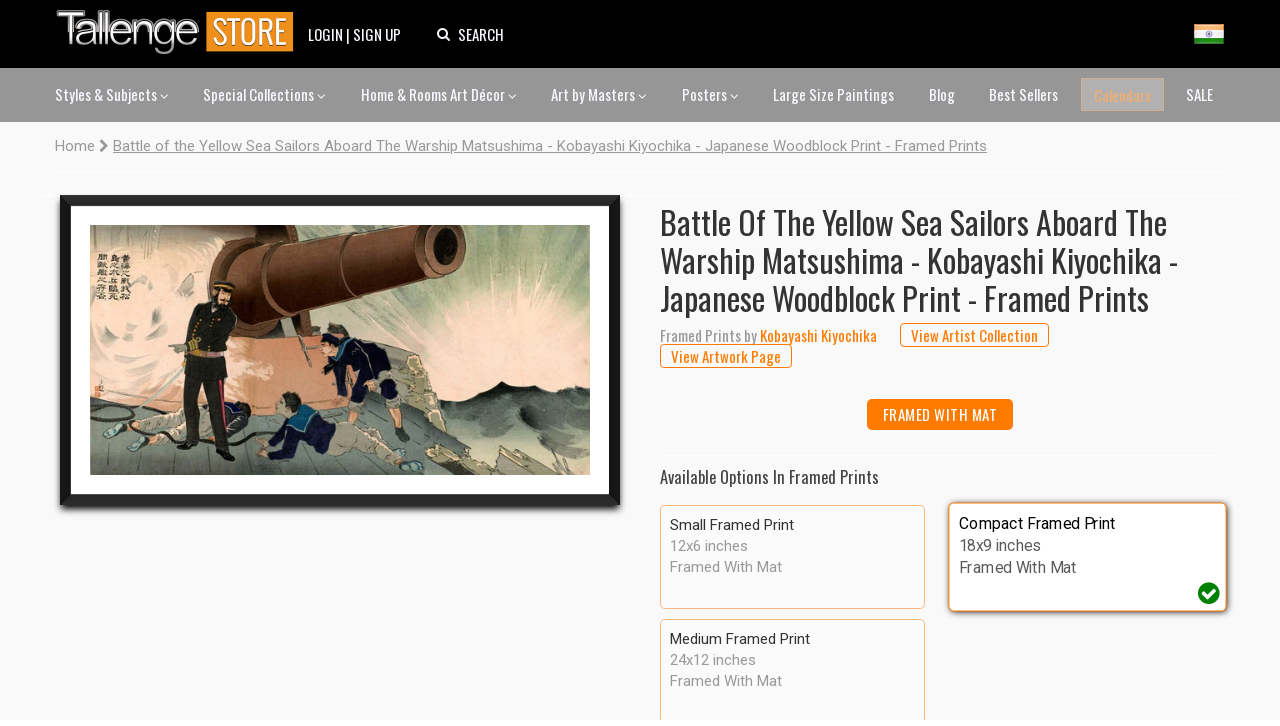

--- FILE ---
content_type: text/html; charset=utf-8
request_url: https://www.tallengestore.com/products/battle-of-the-yellow-sea-sailors-aboard-the-warship-matsushima-kobayashi-kiyochika-japanese-woodblock-print-framed-prints?variant=39869811753140
body_size: 41926
content:
<!DOCTYPE html><script>var qS = new URLSearchParams(location.search);
if(qS.get('price')) location.href = location.pathname</script><!--[if IE 8]><html class="no-js ie8" lang="en"> <![endif]-->
<!--[if IE 9]><html class="no-js ie9" lang="en"> <![endif]-->
<!--[if (gt IE 10)|!(IE)]><!--> <html class="no-js" lang="en"> <!--<![endif]-->
<head>
  <script>if(/-international-shipping$/.test(location.pathname)) { history.replaceState({},'Battle of the Yellow Sea Sailors Aboard The Warship Matsushima - Kobay',location.href.replace('-international-shipping',''));location.reload(true); }</script>
  
  <!-- Canopy v1.0.10 -->
  <meta charset="utf-8" />
  <meta http-equiv="imagetoolbar" content="no" />
  <meta name="msvalidate.01" content="88CBB67351C11683AA1DED8115288C00" />
  <meta name="google-site-verification" content="4fxNNo0sY6rAfRH1VVwSPStxOlbshY_Mgp2pjapeTpM" />
  <meta name="p:domain_verify" content="fbd9c1d3bb1d2c8195a5b8c92dcc221b"/>
  <!--[if IE]><meta http-equiv='X-UA-Compatible' content='IE=edge,chrome=1' /><![endif]-->
  <link rel="shortcut icon" type="image/x-icon" href="//www.tallengestore.com/cdn/shop/t/11/assets/favicon.ico?v=89928823923510812721586312983">
  <link href="/opensearch.xml" rel="search" title="Tallenge Store" type="application/opensearchdescription+xml">
  
  <title>
Battle of the Yellow Sea Sailors Aboard The Warship Matsushima - Kobayashi Kiyochika - Japanese Woodblock Print - Framed Prints by Kobayashi Kiyochika | Buy Posters, Frames, Canvas & Digital Art Prints | Small, Compact, Medium and Large Variants</title>
  
  <meta name="description" content="
Buy Battle of the Yellow Sea Sailors Aboard The Warship Matsushima - Kobayashi Kiyochika - Japanese Woodblock Print - Framed Prints, Framed Prints by Kobayashi Kiyochika as Digital Prints &amp; Canvas Prints. Custom Frames &amp; Sizes. Free Shipping. Categories: Framed Prints" />
  <meta name="geo.region" content="IN" />
  <meta name="geo.position" content="20.593684;78.96288" />
  <meta name="ICBM" content="20.593684, 78.96288" />

  <meta name="viewport" content="width=device-width, user-scalable=no" />
  
  


<meta property="og:type" content="product" />
<meta property="og:title" content="Battle of the Yellow Sea Sailors Aboard The Warship Matsushima - Kobayashi Kiyochika - Japanese Woodblock Print - Framed Prints" />

<meta property="og:image" content="http://www.tallengestore.com/cdn/shop/products/BattleoftheYellowSeaSailorsAboardtheWarshipMatsushima-KobayashiKiyochika-JapaneseWoodblockPrint_8c36c1dd-cfec-4685-b275-4b14684e4c39_grande.jpg?v=1622211240" />
<meta property="og:image:secure_url" content="https://www.tallengestore.com/cdn/shop/products/BattleoftheYellowSeaSailorsAboardtheWarshipMatsushima-KobayashiKiyochika-JapaneseWoodblockPrint_8c36c1dd-cfec-4685-b275-4b14684e4c39_grande.jpg?v=1622211240" />

<meta property="og:price:amount" content="100" />
<meta property="og:price:currency" content="INR" />



<meta property="og:description" content="Buy battle of the yellow sea sailors aboard the warship matsushima - kobayashi kiyochika - japanese woodblock print - framed prints, framed prints by Kobayashi Kiyochika as Digital Prints & Canvas Prints. Custom Frames & Sizes. Free Shipping. Categories: Framed Prints" />


<meta property="og:url" content="https://www.tallengestore.com/products/battle-of-the-yellow-sea-sailors-aboard-the-warship-matsushima-kobayashi-kiyochika-japanese-woodblock-print-framed-prints" />

<meta property="og:site_name" content="Tallenge Art Store" />

  


  
  <link rel="canonical" href="https://www.tallengestore.com/products/battle-of-the-yellow-sea-sailors-aboard-the-warship-matsushima-kobayashi-kiyochika-japanese-woodblock-print-framed-prints" />
  
  <script src="//cdn.shopify.com/s/javascripts/currencies.js"></script>
<script>
  var botPattern = "(googlebot\/|bot|Googlebot-Mobile|Googlebot-Image|Google favicon|Mediapartners-Google|bingbot|slurp|java|wget|curl|Commons-HttpClient|Python-urllib|libwww|httpunit|nutch|phpcrawl|msnbot|jyxobot|FAST-WebCrawler|FAST Enterprise Crawler|biglotron|teoma|convera|seekbot|gigablast|exabot|ngbot|ia_archiver|GingerCrawler|webmon |httrack|webcrawler|grub.org|UsineNouvelleCrawler|antibot|netresearchserver|speedy|fluffy|bibnum.bnf|findlink|msrbot|panscient|yacybot|AISearchBot|IOI|ips-agent|tagoobot|MJ12bot|dotbot|woriobot|yanga|buzzbot|mlbot|yandexbot|purebot|Linguee Bot|Voyager|CyberPatrol|voilabot|baiduspider|citeseerxbot|spbot|twengabot|postrank|turnitinbot|scribdbot|page2rss|sitebot|linkdex|Adidxbot|blekkobot|ezooms|dotbot|Mail.RU_Bot|discobot|heritrix|findthatfile|europarchive.org|NerdByNature.Bot|sistrix crawler|ahrefsbot|Aboundex|domaincrawler|wbsearchbot|summify|ccbot|edisterbot|seznambot|ec2linkfinder|gslfbot|aihitbot|intelium_bot|facebookexternalhit|yeti|RetrevoPageAnalyzer|lb-spider|sogou|lssbot|careerbot|wotbox|wocbot|ichiro|DuckDuckBot|lssrocketcrawler|drupact|webcompanycrawler|acoonbot|openindexspider|gnam gnam spider|web-archive-net.com.bot|backlinkcrawler|coccoc|integromedb|content crawler spider|toplistbot|seokicks-robot|it2media-domain-crawler|ip-web-crawler.com|siteexplorer.info|elisabot|proximic|changedetection|blexbot|arabot|WeSEE:Search|niki-bot|CrystalSemanticsBot|rogerbot|360Spider|psbot|InterfaxScanBot|Lipperhey SEO Service|CC Metadata Scaper|g00g1e.net|GrapeshotCrawler|urlappendbot|brainobot|fr-crawler|binlar|SimpleCrawler|Livelapbot|Twitterbot|cXensebot|smtbot|bnf.fr_bot|A6-Indexer|ADmantX|Facebot|Twitterbot|OrangeBot|memorybot|AdvBot|MegaIndex|SemanticScholarBot|ltx71|nerdybot|xovibot|BUbiNG|Qwantify|archive.org_bot|Applebot|TweetmemeBot|crawler4j|findxbot|SemrushBot|yoozBot|lipperhey|y!j-asr|Domain Re-Animator Bot|AddThis)";
  var re = new RegExp(botPattern, 'i');
  var userAgent = navigator.userAgent; 
  var isUser = !(re.test(userAgent));const fR = (c,v,r,t) => {
    return (new Intl.NumberFormat(navigator.language,{style:'currency',currency:c}).format(Math.ceil((Math.round(Currency.convert(v,t?c:'INR',c)*100)/100)*(r?2:100))/(r?2:100)));
  },
  _currencies = {
    'Australia':{'currency':'AUD','flag':'flag-au'},
    'India':{'currency':'INR','flag':'flag-in'},
    'Canada':{'currency':'CAD','flag':'flag-ca'},
    'France':{'currency':'EUR','flag':'flag-fr'},
    'Germany':{'currency':'EUR','flag':'flag-de'},
    'Italy':{'currency':'EUR','flag':'flag-it'},
    'Singapore':{'currency':'SGD','flag':'flag-sg'},
    'Slovakia':{'currency':'EUR','flag':'flag-sk'},
    'Slovenia':{'currency':'EUR','flag':'flag-si'},
    'United Kingdom':{'currency':'GBP','flag':'flag-uk'},
    'United States':{'currency':'USD','flag':'flag-us'}
  },
  sC = async (co,cu,fg) => {
    await fetch('/cart/update.js',{
      method:'post',
      headers: {'Content-Type': 'application/json'},
      body:JSON.stringify({'attributes':{'visitor':co,'currency':cu,'flag':fg}})
    })
    window.cartUpdated = true;
    if( window.reload ){
      reloadData();
    } else {
      return true;
    }
  },
  uC = (cu) => {
    let multiplier = window.multiplier||((sessionStorage._currency == 'INR')?(1 / 1.6):1);
    $prices = document.querySelectorAll('span.money')
    $prices.forEach(($p)=>{
      if(!$p.dataset.base) $p.dataset.base=$p.innerHTML.replace(/\D/g,'')
      let thisCu = ($p.attributes['billed']?$p.attributes['billed'].value:cu)
      $p.innerHTML = fR(thisCu||'INR',$p.dataset.base*(thisCu=='INR'?1:multiplier),!$p.attributes['noround'],!!$p.attributes['total'])
      if(!$p.classList.contains('visible')) $p.className += ' visible';
    })
  },
  fG = async () =>{window.reload = true;
    let $geoData = await ( (new URLSearchParams(location.search)).get('utm_source') == "Feeds_"+location.pathname.split('/')[2] ?
		{ countryName: 'India' } :
        $x = await fetch("https://api.db-ip.com/v2/p6e3a356cbbf26ddd6863d21dc0db01502c8a7b2/self").then(d => d.json()).catch( e => { return { countryName: "India" } } ) ) ;
    if(!Object.keys(_currencies).includes($geoData.countryName)) $geoData.countryName = "India";
    await sC($geoData.countryName,_currencies[$geoData.countryName].currency||'USD',_currencies[$geoData.countryName].flag||'flag-us');
    if(!sessionStorage._country){
      sessionStorage._country = $geoData.countryName;
      sessionStorage._currency = _currencies[$geoData.countryName].currency||'USD';
      sessionStorage._flag = _currencies[$geoData.countryName].flag||'flag-us';
    }
    return true;
  },
  reloadData = () =>{
    if(window.cartUpdated && window.cartFetched && !( (new URLSearchParams(location.search)).get('utm_source') == "Feeds_"+location.pathname.split('/')[2] )){
      toast('Prices fetched. Reloading.','success');
      location.reload();
    }
  }
  (async function(){
    
    if(isUser) await fG();
    
    document.addEventListener("DOMContentLoaded", function(event) {
      uC(sessionStorage._currency);
    })
  })();
</script>

  <link href="https://fonts.googleapis.com/css2?family=Oswald:wght@200;300;400;500;600;700&family=Roboto:ital,wght@0,100;0,300;0,400;0,500;0,700;1,100&display=swap" rel="stylesheet">

  <link href="//www.tallengestore.com/cdn/shop/t/11/assets/customstyles.css?v=8828374140607441421598876455" rel='stylesheet'>
  <link href="//www.tallengestore.com/cdn/shop/t/11/assets/styles.scss.css?v=106897587115550263891712146178" rel='stylesheet'>
  <link href="//www.tallengestore.com/cdn/shop/t/11/assets/FontAwesome.css?v=8943707101092496931600962680" rel='stylesheet'>

  <script src="https://code.jquery.com/jquery-3.5.1.min.js" type="text/javascript"></script>
  <script src="//www.tallengestore.com/cdn/shopifycloud/storefront/assets/themes_support/option_selection-b017cd28.js" async></script>
  <script src="//www.tallengestore.com/cdn/shopifycloud/storefront/assets/themes_support/api.jquery-7ab1a3a4.js" async></script>

  <script src="https://cdn.jsdelivr.net/npm/sweetalert2@9"></script>

  <script>window.performance && window.performance.mark && window.performance.mark('shopify.content_for_header.start');</script><meta id="shopify-digital-wallet" name="shopify-digital-wallet" content="/9699128/digital_wallets/dialog">
<link rel="alternate" type="application/json+oembed" href="https://www.tallengestore.com/products/battle-of-the-yellow-sea-sailors-aboard-the-warship-matsushima-kobayashi-kiyochika-japanese-woodblock-print-framed-prints.oembed">
<script async="async" src="/checkouts/internal/preloads.js?locale=en-IN"></script>
<script id="shopify-features" type="application/json">{"accessToken":"beb2188fc7e9b58c9361c7cbfb255513","betas":["rich-media-storefront-analytics"],"domain":"www.tallengestore.com","predictiveSearch":true,"shopId":9699128,"locale":"en"}</script>
<script>var Shopify = Shopify || {};
Shopify.shop = "tallengestore.myshopify.com";
Shopify.locale = "en";
Shopify.currency = {"active":"INR","rate":"1.0"};
Shopify.country = "IN";
Shopify.theme = {"name":"Dynamic Pricing + International Display","id":79201566777,"schema_name":null,"schema_version":null,"theme_store_id":null,"role":"main"};
Shopify.theme.handle = "null";
Shopify.theme.style = {"id":null,"handle":null};
Shopify.cdnHost = "www.tallengestore.com/cdn";
Shopify.routes = Shopify.routes || {};
Shopify.routes.root = "/";</script>
<script type="module">!function(o){(o.Shopify=o.Shopify||{}).modules=!0}(window);</script>
<script>!function(o){function n(){var o=[];function n(){o.push(Array.prototype.slice.apply(arguments))}return n.q=o,n}var t=o.Shopify=o.Shopify||{};t.loadFeatures=n(),t.autoloadFeatures=n()}(window);</script>
<script id="shop-js-analytics" type="application/json">{"pageType":"product"}</script>
<script defer="defer" async type="module" src="//www.tallengestore.com/cdn/shopifycloud/shop-js/modules/v2/client.init-shop-cart-sync_BT-GjEfc.en.esm.js"></script>
<script defer="defer" async type="module" src="//www.tallengestore.com/cdn/shopifycloud/shop-js/modules/v2/chunk.common_D58fp_Oc.esm.js"></script>
<script defer="defer" async type="module" src="//www.tallengestore.com/cdn/shopifycloud/shop-js/modules/v2/chunk.modal_xMitdFEc.esm.js"></script>
<script type="module">
  await import("//www.tallengestore.com/cdn/shopifycloud/shop-js/modules/v2/client.init-shop-cart-sync_BT-GjEfc.en.esm.js");
await import("//www.tallengestore.com/cdn/shopifycloud/shop-js/modules/v2/chunk.common_D58fp_Oc.esm.js");
await import("//www.tallengestore.com/cdn/shopifycloud/shop-js/modules/v2/chunk.modal_xMitdFEc.esm.js");

  window.Shopify.SignInWithShop?.initShopCartSync?.({"fedCMEnabled":true,"windoidEnabled":true});

</script>
<script>(function() {
  var isLoaded = false;
  function asyncLoad() {
    if (isLoaded) return;
    isLoaded = true;
    var urls = ["https:\/\/embed.tawk.to\/widget-script\/578616f01ca3e686763d86d0\/default.js?shop=tallengestore.myshopify.com","https:\/\/chimpstatic.com\/mcjs-connected\/js\/users\/b1678061be8ce6b4982224380\/1258272301c7cc364e4dd44de.js?shop=tallengestore.myshopify.com","\/\/social-login.oxiapps.com\/api\/init?vt=928353\u0026shop=tallengestore.myshopify.com","https:\/\/sr-cdn.shiprocket.in\/sr-promise\/static\/uc.js?channel_id=4\u0026sr_company_id=5247094\u0026shop=tallengestore.myshopify.com"];
    for (var i = 0; i < urls.length; i++) {
      var s = document.createElement('script');
      s.type = 'text/javascript';
      s.async = true;
      s.src = urls[i];
      var x = document.getElementsByTagName('script')[0];
      x.parentNode.insertBefore(s, x);
    }
  };
  if(window.attachEvent) {
    window.attachEvent('onload', asyncLoad);
  } else {
    window.addEventListener('load', asyncLoad, false);
  }
})();</script>
<script id="__st">var __st={"a":9699128,"offset":19800,"reqid":"e61919db-1311-4694-947d-deba7fea307b-1769424596","pageurl":"www.tallengestore.com\/products\/battle-of-the-yellow-sea-sailors-aboard-the-warship-matsushima-kobayashi-kiyochika-japanese-woodblock-print-framed-prints?variant=39869811753140","u":"4899a1c9bede","p":"product","rtyp":"product","rid":6672700768436};</script>
<script>window.ShopifyPaypalV4VisibilityTracking = true;</script>
<script id="captcha-bootstrap">!function(){'use strict';const t='contact',e='account',n='new_comment',o=[[t,t],['blogs',n],['comments',n],[t,'customer']],c=[[e,'customer_login'],[e,'guest_login'],[e,'recover_customer_password'],[e,'create_customer']],r=t=>t.map((([t,e])=>`form[action*='/${t}']:not([data-nocaptcha='true']) input[name='form_type'][value='${e}']`)).join(','),a=t=>()=>t?[...document.querySelectorAll(t)].map((t=>t.form)):[];function s(){const t=[...o],e=r(t);return a(e)}const i='password',u='form_key',d=['recaptcha-v3-token','g-recaptcha-response','h-captcha-response',i],f=()=>{try{return window.sessionStorage}catch{return}},m='__shopify_v',_=t=>t.elements[u];function p(t,e,n=!1){try{const o=window.sessionStorage,c=JSON.parse(o.getItem(e)),{data:r}=function(t){const{data:e,action:n}=t;return t[m]||n?{data:e,action:n}:{data:t,action:n}}(c);for(const[e,n]of Object.entries(r))t.elements[e]&&(t.elements[e].value=n);n&&o.removeItem(e)}catch(o){console.error('form repopulation failed',{error:o})}}const l='form_type',E='cptcha';function T(t){t.dataset[E]=!0}const w=window,h=w.document,L='Shopify',v='ce_forms',y='captcha';let A=!1;((t,e)=>{const n=(g='f06e6c50-85a8-45c8-87d0-21a2b65856fe',I='https://cdn.shopify.com/shopifycloud/storefront-forms-hcaptcha/ce_storefront_forms_captcha_hcaptcha.v1.5.2.iife.js',D={infoText:'Protected by hCaptcha',privacyText:'Privacy',termsText:'Terms'},(t,e,n)=>{const o=w[L][v],c=o.bindForm;if(c)return c(t,g,e,D).then(n);var r;o.q.push([[t,g,e,D],n]),r=I,A||(h.body.append(Object.assign(h.createElement('script'),{id:'captcha-provider',async:!0,src:r})),A=!0)});var g,I,D;w[L]=w[L]||{},w[L][v]=w[L][v]||{},w[L][v].q=[],w[L][y]=w[L][y]||{},w[L][y].protect=function(t,e){n(t,void 0,e),T(t)},Object.freeze(w[L][y]),function(t,e,n,w,h,L){const[v,y,A,g]=function(t,e,n){const i=e?o:[],u=t?c:[],d=[...i,...u],f=r(d),m=r(i),_=r(d.filter((([t,e])=>n.includes(e))));return[a(f),a(m),a(_),s()]}(w,h,L),I=t=>{const e=t.target;return e instanceof HTMLFormElement?e:e&&e.form},D=t=>v().includes(t);t.addEventListener('submit',(t=>{const e=I(t);if(!e)return;const n=D(e)&&!e.dataset.hcaptchaBound&&!e.dataset.recaptchaBound,o=_(e),c=g().includes(e)&&(!o||!o.value);(n||c)&&t.preventDefault(),c&&!n&&(function(t){try{if(!f())return;!function(t){const e=f();if(!e)return;const n=_(t);if(!n)return;const o=n.value;o&&e.removeItem(o)}(t);const e=Array.from(Array(32),(()=>Math.random().toString(36)[2])).join('');!function(t,e){_(t)||t.append(Object.assign(document.createElement('input'),{type:'hidden',name:u})),t.elements[u].value=e}(t,e),function(t,e){const n=f();if(!n)return;const o=[...t.querySelectorAll(`input[type='${i}']`)].map((({name:t})=>t)),c=[...d,...o],r={};for(const[a,s]of new FormData(t).entries())c.includes(a)||(r[a]=s);n.setItem(e,JSON.stringify({[m]:1,action:t.action,data:r}))}(t,e)}catch(e){console.error('failed to persist form',e)}}(e),e.submit())}));const S=(t,e)=>{t&&!t.dataset[E]&&(n(t,e.some((e=>e===t))),T(t))};for(const o of['focusin','change'])t.addEventListener(o,(t=>{const e=I(t);D(e)&&S(e,y())}));const B=e.get('form_key'),M=e.get(l),P=B&&M;t.addEventListener('DOMContentLoaded',(()=>{const t=y();if(P)for(const e of t)e.elements[l].value===M&&p(e,B);[...new Set([...A(),...v().filter((t=>'true'===t.dataset.shopifyCaptcha))])].forEach((e=>S(e,t)))}))}(h,new URLSearchParams(w.location.search),n,t,e,['guest_login'])})(!0,!0)}();</script>
<script integrity="sha256-4kQ18oKyAcykRKYeNunJcIwy7WH5gtpwJnB7kiuLZ1E=" data-source-attribution="shopify.loadfeatures" defer="defer" src="//www.tallengestore.com/cdn/shopifycloud/storefront/assets/storefront/load_feature-a0a9edcb.js" crossorigin="anonymous"></script>
<script data-source-attribution="shopify.dynamic_checkout.dynamic.init">var Shopify=Shopify||{};Shopify.PaymentButton=Shopify.PaymentButton||{isStorefrontPortableWallets:!0,init:function(){window.Shopify.PaymentButton.init=function(){};var t=document.createElement("script");t.src="https://www.tallengestore.com/cdn/shopifycloud/portable-wallets/latest/portable-wallets.en.js",t.type="module",document.head.appendChild(t)}};
</script>
<script data-source-attribution="shopify.dynamic_checkout.buyer_consent">
  function portableWalletsHideBuyerConsent(e){var t=document.getElementById("shopify-buyer-consent"),n=document.getElementById("shopify-subscription-policy-button");t&&n&&(t.classList.add("hidden"),t.setAttribute("aria-hidden","true"),n.removeEventListener("click",e))}function portableWalletsShowBuyerConsent(e){var t=document.getElementById("shopify-buyer-consent"),n=document.getElementById("shopify-subscription-policy-button");t&&n&&(t.classList.remove("hidden"),t.removeAttribute("aria-hidden"),n.addEventListener("click",e))}window.Shopify?.PaymentButton&&(window.Shopify.PaymentButton.hideBuyerConsent=portableWalletsHideBuyerConsent,window.Shopify.PaymentButton.showBuyerConsent=portableWalletsShowBuyerConsent);
</script>
<script data-source-attribution="shopify.dynamic_checkout.cart.bootstrap">document.addEventListener("DOMContentLoaded",(function(){function t(){return document.querySelector("shopify-accelerated-checkout-cart, shopify-accelerated-checkout")}if(t())Shopify.PaymentButton.init();else{new MutationObserver((function(e,n){t()&&(Shopify.PaymentButton.init(),n.disconnect())})).observe(document.body,{childList:!0,subtree:!0})}}));
</script>

<script>window.performance && window.performance.mark && window.performance.mark('shopify.content_for_header.end');</script>

  <script>
    document.documentElement.className = document.documentElement.className.replace('no-js', '');
    Shopify.money_format = "\u003cspan class=money\u003e {{amount_no_decimals}} Rs \u003c\/span\u003e";
  </script>
  <!-- Global site tag (gtag.js) - Google Analytics -->
<script async src="https://www.googletagmanager.com/gtag/js?id=G-ET3DH12R63"></script>
<script>
  window.dataLayer = window.dataLayer || [];
  function gtag(){dataLayer.push(arguments);}
  gtag('js', new Date());
  gtag('config', 'G-ET3DH12R63',{'transport_type':'beacon'});
</script>
<!-- End Global site tag (gtag.js) - Google Analytics -->

<!-- Facebook Pixel Code -->
<script>
  !function(f,b,e,v,n,t,s)
  {if(f.fbq)return;n=f.fbq=function(){n.callMethod?
  n.callMethod.apply(n,arguments):n.queue.push(arguments)};
  if(!f._fbq)f._fbq=n;n.push=n;n.loaded=!0;n.version='2.0';
  n.queue=[];t=b.createElement(e);t.async=!0;
  t.src=v;s=b.getElementsByTagName(e)[0];
  s.parentNode.insertBefore(t,s)}(window, document,'script',
  'https://connect.facebook.net/en_US/fbevents.js');
  fbq('init', '287139694823884');
  fbq('track', 'PageView');
</script>
<noscript>
  <img height="1" width="1" style="display:none" src="https://www.facebook.com/tr?id=287139694823884&ev=PageView&noscript=1"/>
</noscript>
<!-- End Facebook Pixel Code -->


<link href="https://monorail-edge.shopifysvc.com" rel="dns-prefetch">
<script>(function(){if ("sendBeacon" in navigator && "performance" in window) {try {var session_token_from_headers = performance.getEntriesByType('navigation')[0].serverTiming.find(x => x.name == '_s').description;} catch {var session_token_from_headers = undefined;}var session_cookie_matches = document.cookie.match(/_shopify_s=([^;]*)/);var session_token_from_cookie = session_cookie_matches && session_cookie_matches.length === 2 ? session_cookie_matches[1] : "";var session_token = session_token_from_headers || session_token_from_cookie || "";function handle_abandonment_event(e) {var entries = performance.getEntries().filter(function(entry) {return /monorail-edge.shopifysvc.com/.test(entry.name);});if (!window.abandonment_tracked && entries.length === 0) {window.abandonment_tracked = true;var currentMs = Date.now();var navigation_start = performance.timing.navigationStart;var payload = {shop_id: 9699128,url: window.location.href,navigation_start,duration: currentMs - navigation_start,session_token,page_type: "product"};window.navigator.sendBeacon("https://monorail-edge.shopifysvc.com/v1/produce", JSON.stringify({schema_id: "online_store_buyer_site_abandonment/1.1",payload: payload,metadata: {event_created_at_ms: currentMs,event_sent_at_ms: currentMs}}));}}window.addEventListener('pagehide', handle_abandonment_event);}}());</script>
<script id="web-pixels-manager-setup">(function e(e,d,r,n,o){if(void 0===o&&(o={}),!Boolean(null===(a=null===(i=window.Shopify)||void 0===i?void 0:i.analytics)||void 0===a?void 0:a.replayQueue)){var i,a;window.Shopify=window.Shopify||{};var t=window.Shopify;t.analytics=t.analytics||{};var s=t.analytics;s.replayQueue=[],s.publish=function(e,d,r){return s.replayQueue.push([e,d,r]),!0};try{self.performance.mark("wpm:start")}catch(e){}var l=function(){var e={modern:/Edge?\/(1{2}[4-9]|1[2-9]\d|[2-9]\d{2}|\d{4,})\.\d+(\.\d+|)|Firefox\/(1{2}[4-9]|1[2-9]\d|[2-9]\d{2}|\d{4,})\.\d+(\.\d+|)|Chrom(ium|e)\/(9{2}|\d{3,})\.\d+(\.\d+|)|(Maci|X1{2}).+ Version\/(15\.\d+|(1[6-9]|[2-9]\d|\d{3,})\.\d+)([,.]\d+|)( \(\w+\)|)( Mobile\/\w+|) Safari\/|Chrome.+OPR\/(9{2}|\d{3,})\.\d+\.\d+|(CPU[ +]OS|iPhone[ +]OS|CPU[ +]iPhone|CPU IPhone OS|CPU iPad OS)[ +]+(15[._]\d+|(1[6-9]|[2-9]\d|\d{3,})[._]\d+)([._]\d+|)|Android:?[ /-](13[3-9]|1[4-9]\d|[2-9]\d{2}|\d{4,})(\.\d+|)(\.\d+|)|Android.+Firefox\/(13[5-9]|1[4-9]\d|[2-9]\d{2}|\d{4,})\.\d+(\.\d+|)|Android.+Chrom(ium|e)\/(13[3-9]|1[4-9]\d|[2-9]\d{2}|\d{4,})\.\d+(\.\d+|)|SamsungBrowser\/([2-9]\d|\d{3,})\.\d+/,legacy:/Edge?\/(1[6-9]|[2-9]\d|\d{3,})\.\d+(\.\d+|)|Firefox\/(5[4-9]|[6-9]\d|\d{3,})\.\d+(\.\d+|)|Chrom(ium|e)\/(5[1-9]|[6-9]\d|\d{3,})\.\d+(\.\d+|)([\d.]+$|.*Safari\/(?![\d.]+ Edge\/[\d.]+$))|(Maci|X1{2}).+ Version\/(10\.\d+|(1[1-9]|[2-9]\d|\d{3,})\.\d+)([,.]\d+|)( \(\w+\)|)( Mobile\/\w+|) Safari\/|Chrome.+OPR\/(3[89]|[4-9]\d|\d{3,})\.\d+\.\d+|(CPU[ +]OS|iPhone[ +]OS|CPU[ +]iPhone|CPU IPhone OS|CPU iPad OS)[ +]+(10[._]\d+|(1[1-9]|[2-9]\d|\d{3,})[._]\d+)([._]\d+|)|Android:?[ /-](13[3-9]|1[4-9]\d|[2-9]\d{2}|\d{4,})(\.\d+|)(\.\d+|)|Mobile Safari.+OPR\/([89]\d|\d{3,})\.\d+\.\d+|Android.+Firefox\/(13[5-9]|1[4-9]\d|[2-9]\d{2}|\d{4,})\.\d+(\.\d+|)|Android.+Chrom(ium|e)\/(13[3-9]|1[4-9]\d|[2-9]\d{2}|\d{4,})\.\d+(\.\d+|)|Android.+(UC? ?Browser|UCWEB|U3)[ /]?(15\.([5-9]|\d{2,})|(1[6-9]|[2-9]\d|\d{3,})\.\d+)\.\d+|SamsungBrowser\/(5\.\d+|([6-9]|\d{2,})\.\d+)|Android.+MQ{2}Browser\/(14(\.(9|\d{2,})|)|(1[5-9]|[2-9]\d|\d{3,})(\.\d+|))(\.\d+|)|K[Aa][Ii]OS\/(3\.\d+|([4-9]|\d{2,})\.\d+)(\.\d+|)/},d=e.modern,r=e.legacy,n=navigator.userAgent;return n.match(d)?"modern":n.match(r)?"legacy":"unknown"}(),u="modern"===l?"modern":"legacy",c=(null!=n?n:{modern:"",legacy:""})[u],f=function(e){return[e.baseUrl,"/wpm","/b",e.hashVersion,"modern"===e.buildTarget?"m":"l",".js"].join("")}({baseUrl:d,hashVersion:r,buildTarget:u}),m=function(e){var d=e.version,r=e.bundleTarget,n=e.surface,o=e.pageUrl,i=e.monorailEndpoint;return{emit:function(e){var a=e.status,t=e.errorMsg,s=(new Date).getTime(),l=JSON.stringify({metadata:{event_sent_at_ms:s},events:[{schema_id:"web_pixels_manager_load/3.1",payload:{version:d,bundle_target:r,page_url:o,status:a,surface:n,error_msg:t},metadata:{event_created_at_ms:s}}]});if(!i)return console&&console.warn&&console.warn("[Web Pixels Manager] No Monorail endpoint provided, skipping logging."),!1;try{return self.navigator.sendBeacon.bind(self.navigator)(i,l)}catch(e){}var u=new XMLHttpRequest;try{return u.open("POST",i,!0),u.setRequestHeader("Content-Type","text/plain"),u.send(l),!0}catch(e){return console&&console.warn&&console.warn("[Web Pixels Manager] Got an unhandled error while logging to Monorail."),!1}}}}({version:r,bundleTarget:l,surface:e.surface,pageUrl:self.location.href,monorailEndpoint:e.monorailEndpoint});try{o.browserTarget=l,function(e){var d=e.src,r=e.async,n=void 0===r||r,o=e.onload,i=e.onerror,a=e.sri,t=e.scriptDataAttributes,s=void 0===t?{}:t,l=document.createElement("script"),u=document.querySelector("head"),c=document.querySelector("body");if(l.async=n,l.src=d,a&&(l.integrity=a,l.crossOrigin="anonymous"),s)for(var f in s)if(Object.prototype.hasOwnProperty.call(s,f))try{l.dataset[f]=s[f]}catch(e){}if(o&&l.addEventListener("load",o),i&&l.addEventListener("error",i),u)u.appendChild(l);else{if(!c)throw new Error("Did not find a head or body element to append the script");c.appendChild(l)}}({src:f,async:!0,onload:function(){if(!function(){var e,d;return Boolean(null===(d=null===(e=window.Shopify)||void 0===e?void 0:e.analytics)||void 0===d?void 0:d.initialized)}()){var d=window.webPixelsManager.init(e)||void 0;if(d){var r=window.Shopify.analytics;r.replayQueue.forEach((function(e){var r=e[0],n=e[1],o=e[2];d.publishCustomEvent(r,n,o)})),r.replayQueue=[],r.publish=d.publishCustomEvent,r.visitor=d.visitor,r.initialized=!0}}},onerror:function(){return m.emit({status:"failed",errorMsg:"".concat(f," has failed to load")})},sri:function(e){var d=/^sha384-[A-Za-z0-9+/=]+$/;return"string"==typeof e&&d.test(e)}(c)?c:"",scriptDataAttributes:o}),m.emit({status:"loading"})}catch(e){m.emit({status:"failed",errorMsg:(null==e?void 0:e.message)||"Unknown error"})}}})({shopId: 9699128,storefrontBaseUrl: "https://www.tallengestore.com",extensionsBaseUrl: "https://extensions.shopifycdn.com/cdn/shopifycloud/web-pixels-manager",monorailEndpoint: "https://monorail-edge.shopifysvc.com/unstable/produce_batch",surface: "storefront-renderer",enabledBetaFlags: ["2dca8a86"],webPixelsConfigList: [{"id":"772473012","configuration":"{\"pixel_id\":\"733550235917629\",\"pixel_type\":\"facebook_pixel\"}","eventPayloadVersion":"v1","runtimeContext":"OPEN","scriptVersion":"ca16bc87fe92b6042fbaa3acc2fbdaa6","type":"APP","apiClientId":2329312,"privacyPurposes":["ANALYTICS","MARKETING","SALE_OF_DATA"],"dataSharingAdjustments":{"protectedCustomerApprovalScopes":["read_customer_address","read_customer_email","read_customer_name","read_customer_personal_data","read_customer_phone"]}},{"id":"559808692","configuration":"{\"config\":\"{\\\"google_tag_ids\\\":[\\\"GT-MJS58GNF\\\",\\\"G-ET3DH12R63\\\"],\\\"target_country\\\":\\\"IN\\\",\\\"gtag_events\\\":[{\\\"type\\\":\\\"begin_checkout\\\",\\\"action_label\\\":[\\\"G-ET3DH12R63\\\",\\\"AW-985506144\\\"]},{\\\"type\\\":\\\"search\\\",\\\"action_label\\\":[\\\"G-ET3DH12R63\\\",\\\"AW-985506144\\\"]},{\\\"type\\\":\\\"view_item\\\",\\\"action_label\\\":[\\\"MC-XBTSE2JXYY\\\",\\\"G-ET3DH12R63\\\",\\\"AW-985506144\\\"]},{\\\"type\\\":\\\"purchase\\\",\\\"action_label\\\":[\\\"MC-XBTSE2JXYY\\\",\\\"G-ET3DH12R63\\\",\\\"AW-985506144\\\"]},{\\\"type\\\":\\\"page_view\\\",\\\"action_label\\\":[\\\"MC-XBTSE2JXYY\\\",\\\"G-ET3DH12R63\\\",\\\"AW-985506144\\\"]},{\\\"type\\\":\\\"add_payment_info\\\",\\\"action_label\\\":[\\\"G-ET3DH12R63\\\",\\\"AW-985506144\\\"]},{\\\"type\\\":\\\"add_to_cart\\\",\\\"action_label\\\":[\\\"G-ET3DH12R63\\\",\\\"AW-985506144\\\"]}],\\\"enable_monitoring_mode\\\":false}\"}","eventPayloadVersion":"v1","runtimeContext":"OPEN","scriptVersion":"b2a88bafab3e21179ed38636efcd8a93","type":"APP","apiClientId":1780363,"privacyPurposes":[],"dataSharingAdjustments":{"protectedCustomerApprovalScopes":["read_customer_address","read_customer_email","read_customer_name","read_customer_personal_data","read_customer_phone"]}},{"id":"88998068","eventPayloadVersion":"v1","runtimeContext":"LAX","scriptVersion":"1","type":"CUSTOM","privacyPurposes":["ANALYTICS"],"name":"Google Analytics tag (migrated)"},{"id":"shopify-app-pixel","configuration":"{}","eventPayloadVersion":"v1","runtimeContext":"STRICT","scriptVersion":"0450","apiClientId":"shopify-pixel","type":"APP","privacyPurposes":["ANALYTICS","MARKETING"]},{"id":"shopify-custom-pixel","eventPayloadVersion":"v1","runtimeContext":"LAX","scriptVersion":"0450","apiClientId":"shopify-pixel","type":"CUSTOM","privacyPurposes":["ANALYTICS","MARKETING"]}],isMerchantRequest: false,initData: {"shop":{"name":"Tallenge Art Store","paymentSettings":{"currencyCode":"INR"},"myshopifyDomain":"tallengestore.myshopify.com","countryCode":"IN","storefrontUrl":"https:\/\/www.tallengestore.com"},"customer":null,"cart":null,"checkout":null,"productVariants":[{"price":{"amount":100.0,"currencyCode":"INR"},"product":{"title":"Battle of the Yellow Sea Sailors Aboard The Warship Matsushima - Kobayashi Kiyochika - Japanese Woodblock Print - Framed Prints","vendor":"Kobayashi Kiyochika","id":"6672700768436","untranslatedTitle":"Battle of the Yellow Sea Sailors Aboard The Warship Matsushima - Kobayashi Kiyochika - Japanese Woodblock Print - Framed Prints","url":"\/products\/battle-of-the-yellow-sea-sailors-aboard-the-warship-matsushima-kobayashi-kiyochika-japanese-woodblock-print-framed-prints","type":"Framed Prints"},"id":"39869811720372","image":{"src":"\/\/www.tallengestore.com\/cdn\/shop\/products\/BattleoftheYellowSeaSailorsAboardtheWarshipMatsushima-KobayashiKiyochika-JapaneseWoodblockPrint_8c36c1dd-cfec-4685-b275-4b14684e4c39.jpg?v=1622211240"},"sku":"60DC63C00B4-FPMSM","title":"Framed Print \/ Framed With Mat \/ Small - 12x6 inches","untranslatedTitle":"Framed Print \/ Framed With Mat \/ Small - 12x6 inches"},{"price":{"amount":100.0,"currencyCode":"INR"},"product":{"title":"Battle of the Yellow Sea Sailors Aboard The Warship Matsushima - Kobayashi Kiyochika - Japanese Woodblock Print - Framed Prints","vendor":"Kobayashi Kiyochika","id":"6672700768436","untranslatedTitle":"Battle of the Yellow Sea Sailors Aboard The Warship Matsushima - Kobayashi Kiyochika - Japanese Woodblock Print - Framed Prints","url":"\/products\/battle-of-the-yellow-sea-sailors-aboard-the-warship-matsushima-kobayashi-kiyochika-japanese-woodblock-print-framed-prints","type":"Framed Prints"},"id":"39869811753140","image":{"src":"\/\/www.tallengestore.com\/cdn\/shop\/products\/BattleoftheYellowSeaSailorsAboardtheWarshipMatsushima-KobayashiKiyochika-JapaneseWoodblockPrint_8c36c1dd-cfec-4685-b275-4b14684e4c39.jpg?v=1622211240"},"sku":"60DC63C00B4-FPMCM","title":"Framed Print \/ Framed With Mat \/ Compact - 18x9 inches","untranslatedTitle":"Framed Print \/ Framed With Mat \/ Compact - 18x9 inches"},{"price":{"amount":100.0,"currencyCode":"INR"},"product":{"title":"Battle of the Yellow Sea Sailors Aboard The Warship Matsushima - Kobayashi Kiyochika - Japanese Woodblock Print - Framed Prints","vendor":"Kobayashi Kiyochika","id":"6672700768436","untranslatedTitle":"Battle of the Yellow Sea Sailors Aboard The Warship Matsushima - Kobayashi Kiyochika - Japanese Woodblock Print - Framed Prints","url":"\/products\/battle-of-the-yellow-sea-sailors-aboard-the-warship-matsushima-kobayashi-kiyochika-japanese-woodblock-print-framed-prints","type":"Framed Prints"},"id":"39869811785908","image":{"src":"\/\/www.tallengestore.com\/cdn\/shop\/products\/BattleoftheYellowSeaSailorsAboardtheWarshipMatsushima-KobayashiKiyochika-JapaneseWoodblockPrint_8c36c1dd-cfec-4685-b275-4b14684e4c39.jpg?v=1622211240"},"sku":"60DC63C00B4-FPMMD","title":"Framed Print \/ Framed With Mat \/ Medium - 24x12 inches","untranslatedTitle":"Framed Print \/ Framed With Mat \/ Medium - 24x12 inches"}],"purchasingCompany":null},},"https://www.tallengestore.com/cdn","fcfee988w5aeb613cpc8e4bc33m6693e112",{"modern":"","legacy":""},{"shopId":"9699128","storefrontBaseUrl":"https:\/\/www.tallengestore.com","extensionBaseUrl":"https:\/\/extensions.shopifycdn.com\/cdn\/shopifycloud\/web-pixels-manager","surface":"storefront-renderer","enabledBetaFlags":"[\"2dca8a86\"]","isMerchantRequest":"false","hashVersion":"fcfee988w5aeb613cpc8e4bc33m6693e112","publish":"custom","events":"[[\"page_viewed\",{}],[\"product_viewed\",{\"productVariant\":{\"price\":{\"amount\":100.0,\"currencyCode\":\"INR\"},\"product\":{\"title\":\"Battle of the Yellow Sea Sailors Aboard The Warship Matsushima - Kobayashi Kiyochika - Japanese Woodblock Print - Framed Prints\",\"vendor\":\"Kobayashi Kiyochika\",\"id\":\"6672700768436\",\"untranslatedTitle\":\"Battle of the Yellow Sea Sailors Aboard The Warship Matsushima - Kobayashi Kiyochika - Japanese Woodblock Print - Framed Prints\",\"url\":\"\/products\/battle-of-the-yellow-sea-sailors-aboard-the-warship-matsushima-kobayashi-kiyochika-japanese-woodblock-print-framed-prints\",\"type\":\"Framed Prints\"},\"id\":\"39869811753140\",\"image\":{\"src\":\"\/\/www.tallengestore.com\/cdn\/shop\/products\/BattleoftheYellowSeaSailorsAboardtheWarshipMatsushima-KobayashiKiyochika-JapaneseWoodblockPrint_8c36c1dd-cfec-4685-b275-4b14684e4c39.jpg?v=1622211240\"},\"sku\":\"60DC63C00B4-FPMCM\",\"title\":\"Framed Print \/ Framed With Mat \/ Compact - 18x9 inches\",\"untranslatedTitle\":\"Framed Print \/ Framed With Mat \/ Compact - 18x9 inches\"}}]]"});</script><script>
  window.ShopifyAnalytics = window.ShopifyAnalytics || {};
  window.ShopifyAnalytics.meta = window.ShopifyAnalytics.meta || {};
  window.ShopifyAnalytics.meta.currency = 'INR';
  var meta = {"product":{"id":6672700768436,"gid":"gid:\/\/shopify\/Product\/6672700768436","vendor":"Kobayashi Kiyochika","type":"Framed Prints","handle":"battle-of-the-yellow-sea-sailors-aboard-the-warship-matsushima-kobayashi-kiyochika-japanese-woodblock-print-framed-prints","variants":[{"id":39869811720372,"price":10000,"name":"Battle of the Yellow Sea Sailors Aboard The Warship Matsushima - Kobayashi Kiyochika - Japanese Woodblock Print - Framed Prints - Framed Print \/ Framed With Mat \/ Small - 12x6 inches","public_title":"Framed Print \/ Framed With Mat \/ Small - 12x6 inches","sku":"60DC63C00B4-FPMSM"},{"id":39869811753140,"price":10000,"name":"Battle of the Yellow Sea Sailors Aboard The Warship Matsushima - Kobayashi Kiyochika - Japanese Woodblock Print - Framed Prints - Framed Print \/ Framed With Mat \/ Compact - 18x9 inches","public_title":"Framed Print \/ Framed With Mat \/ Compact - 18x9 inches","sku":"60DC63C00B4-FPMCM"},{"id":39869811785908,"price":10000,"name":"Battle of the Yellow Sea Sailors Aboard The Warship Matsushima - Kobayashi Kiyochika - Japanese Woodblock Print - Framed Prints - Framed Print \/ Framed With Mat \/ Medium - 24x12 inches","public_title":"Framed Print \/ Framed With Mat \/ Medium - 24x12 inches","sku":"60DC63C00B4-FPMMD"}],"remote":false},"page":{"pageType":"product","resourceType":"product","resourceId":6672700768436,"requestId":"e61919db-1311-4694-947d-deba7fea307b-1769424596"}};
  for (var attr in meta) {
    window.ShopifyAnalytics.meta[attr] = meta[attr];
  }
</script>
<script class="analytics">
  (function () {
    var customDocumentWrite = function(content) {
      var jquery = null;

      if (window.jQuery) {
        jquery = window.jQuery;
      } else if (window.Checkout && window.Checkout.$) {
        jquery = window.Checkout.$;
      }

      if (jquery) {
        jquery('body').append(content);
      }
    };

    var hasLoggedConversion = function(token) {
      if (token) {
        return document.cookie.indexOf('loggedConversion=' + token) !== -1;
      }
      return false;
    }

    var setCookieIfConversion = function(token) {
      if (token) {
        var twoMonthsFromNow = new Date(Date.now());
        twoMonthsFromNow.setMonth(twoMonthsFromNow.getMonth() + 2);

        document.cookie = 'loggedConversion=' + token + '; expires=' + twoMonthsFromNow;
      }
    }

    var trekkie = window.ShopifyAnalytics.lib = window.trekkie = window.trekkie || [];
    if (trekkie.integrations) {
      return;
    }
    trekkie.methods = [
      'identify',
      'page',
      'ready',
      'track',
      'trackForm',
      'trackLink'
    ];
    trekkie.factory = function(method) {
      return function() {
        var args = Array.prototype.slice.call(arguments);
        args.unshift(method);
        trekkie.push(args);
        return trekkie;
      };
    };
    for (var i = 0; i < trekkie.methods.length; i++) {
      var key = trekkie.methods[i];
      trekkie[key] = trekkie.factory(key);
    }
    trekkie.load = function(config) {
      trekkie.config = config || {};
      trekkie.config.initialDocumentCookie = document.cookie;
      var first = document.getElementsByTagName('script')[0];
      var script = document.createElement('script');
      script.type = 'text/javascript';
      script.onerror = function(e) {
        var scriptFallback = document.createElement('script');
        scriptFallback.type = 'text/javascript';
        scriptFallback.onerror = function(error) {
                var Monorail = {
      produce: function produce(monorailDomain, schemaId, payload) {
        var currentMs = new Date().getTime();
        var event = {
          schema_id: schemaId,
          payload: payload,
          metadata: {
            event_created_at_ms: currentMs,
            event_sent_at_ms: currentMs
          }
        };
        return Monorail.sendRequest("https://" + monorailDomain + "/v1/produce", JSON.stringify(event));
      },
      sendRequest: function sendRequest(endpointUrl, payload) {
        // Try the sendBeacon API
        if (window && window.navigator && typeof window.navigator.sendBeacon === 'function' && typeof window.Blob === 'function' && !Monorail.isIos12()) {
          var blobData = new window.Blob([payload], {
            type: 'text/plain'
          });

          if (window.navigator.sendBeacon(endpointUrl, blobData)) {
            return true;
          } // sendBeacon was not successful

        } // XHR beacon

        var xhr = new XMLHttpRequest();

        try {
          xhr.open('POST', endpointUrl);
          xhr.setRequestHeader('Content-Type', 'text/plain');
          xhr.send(payload);
        } catch (e) {
          console.log(e);
        }

        return false;
      },
      isIos12: function isIos12() {
        return window.navigator.userAgent.lastIndexOf('iPhone; CPU iPhone OS 12_') !== -1 || window.navigator.userAgent.lastIndexOf('iPad; CPU OS 12_') !== -1;
      }
    };
    Monorail.produce('monorail-edge.shopifysvc.com',
      'trekkie_storefront_load_errors/1.1',
      {shop_id: 9699128,
      theme_id: 79201566777,
      app_name: "storefront",
      context_url: window.location.href,
      source_url: "//www.tallengestore.com/cdn/s/trekkie.storefront.8d95595f799fbf7e1d32231b9a28fd43b70c67d3.min.js"});

        };
        scriptFallback.async = true;
        scriptFallback.src = '//www.tallengestore.com/cdn/s/trekkie.storefront.8d95595f799fbf7e1d32231b9a28fd43b70c67d3.min.js';
        first.parentNode.insertBefore(scriptFallback, first);
      };
      script.async = true;
      script.src = '//www.tallengestore.com/cdn/s/trekkie.storefront.8d95595f799fbf7e1d32231b9a28fd43b70c67d3.min.js';
      first.parentNode.insertBefore(script, first);
    };
    trekkie.load(
      {"Trekkie":{"appName":"storefront","development":false,"defaultAttributes":{"shopId":9699128,"isMerchantRequest":null,"themeId":79201566777,"themeCityHash":"13018858197209826975","contentLanguage":"en","currency":"INR","eventMetadataId":"0ce49dbf-ae25-4705-8ffd-28fd438881d0"},"isServerSideCookieWritingEnabled":true,"monorailRegion":"shop_domain","enabledBetaFlags":["65f19447"]},"Session Attribution":{},"S2S":{"facebookCapiEnabled":true,"source":"trekkie-storefront-renderer","apiClientId":580111}}
    );

    var loaded = false;
    trekkie.ready(function() {
      if (loaded) return;
      loaded = true;

      window.ShopifyAnalytics.lib = window.trekkie;

      var originalDocumentWrite = document.write;
      document.write = customDocumentWrite;
      try { window.ShopifyAnalytics.merchantGoogleAnalytics.call(this); } catch(error) {};
      document.write = originalDocumentWrite;

      window.ShopifyAnalytics.lib.page(null,{"pageType":"product","resourceType":"product","resourceId":6672700768436,"requestId":"e61919db-1311-4694-947d-deba7fea307b-1769424596","shopifyEmitted":true});

      var match = window.location.pathname.match(/checkouts\/(.+)\/(thank_you|post_purchase)/)
      var token = match? match[1]: undefined;
      if (!hasLoggedConversion(token)) {
        setCookieIfConversion(token);
        window.ShopifyAnalytics.lib.track("Viewed Product",{"currency":"INR","variantId":39869811753140,"productId":6672700768436,"productGid":"gid:\/\/shopify\/Product\/6672700768436","name":"Battle of the Yellow Sea Sailors Aboard The Warship Matsushima - Kobayashi Kiyochika - Japanese Woodblock Print - Framed Prints - Framed Print \/ Framed With Mat \/ Compact - 18x9 inches","price":"100.00","sku":"60DC63C00B4-FPMCM","brand":"Kobayashi Kiyochika","variant":"Framed Print \/ Framed With Mat \/ Compact - 18x9 inches","category":"Framed Prints","nonInteraction":true,"remote":false},undefined,undefined,{"shopifyEmitted":true});
      window.ShopifyAnalytics.lib.track("monorail:\/\/trekkie_storefront_viewed_product\/1.1",{"currency":"INR","variantId":39869811753140,"productId":6672700768436,"productGid":"gid:\/\/shopify\/Product\/6672700768436","name":"Battle of the Yellow Sea Sailors Aboard The Warship Matsushima - Kobayashi Kiyochika - Japanese Woodblock Print - Framed Prints - Framed Print \/ Framed With Mat \/ Compact - 18x9 inches","price":"100.00","sku":"60DC63C00B4-FPMCM","brand":"Kobayashi Kiyochika","variant":"Framed Print \/ Framed With Mat \/ Compact - 18x9 inches","category":"Framed Prints","nonInteraction":true,"remote":false,"referer":"https:\/\/www.tallengestore.com\/products\/battle-of-the-yellow-sea-sailors-aboard-the-warship-matsushima-kobayashi-kiyochika-japanese-woodblock-print-framed-prints?variant=39869811753140"});
      }
    });


        var eventsListenerScript = document.createElement('script');
        eventsListenerScript.async = true;
        eventsListenerScript.src = "//www.tallengestore.com/cdn/shopifycloud/storefront/assets/shop_events_listener-3da45d37.js";
        document.getElementsByTagName('head')[0].appendChild(eventsListenerScript);

})();</script>
  <script>
  if (!window.ga || (window.ga && typeof window.ga !== 'function')) {
    window.ga = function ga() {
      (window.ga.q = window.ga.q || []).push(arguments);
      if (window.Shopify && window.Shopify.analytics && typeof window.Shopify.analytics.publish === 'function') {
        window.Shopify.analytics.publish("ga_stub_called", {}, {sendTo: "google_osp_migration"});
      }
      console.error("Shopify's Google Analytics stub called with:", Array.from(arguments), "\nSee https://help.shopify.com/manual/promoting-marketing/pixels/pixel-migration#google for more information.");
    };
    if (window.Shopify && window.Shopify.analytics && typeof window.Shopify.analytics.publish === 'function') {
      window.Shopify.analytics.publish("ga_stub_initialized", {}, {sendTo: "google_osp_migration"});
    }
  }
</script>
<script
  defer
  src="https://www.tallengestore.com/cdn/shopifycloud/perf-kit/shopify-perf-kit-3.0.4.min.js"
  data-application="storefront-renderer"
  data-shop-id="9699128"
  data-render-region="gcp-us-east1"
  data-page-type="product"
  data-theme-instance-id="79201566777"
  data-theme-name=""
  data-theme-version=""
  data-monorail-region="shop_domain"
  data-resource-timing-sampling-rate="10"
  data-shs="true"
  data-shs-beacon="true"
  data-shs-export-with-fetch="true"
  data-shs-logs-sample-rate="1"
  data-shs-beacon-endpoint="https://www.tallengestore.com/api/collect"
></script>
</head>

<body class="template-product">
  <div class="hover-cart">
    <i class="fa fa-shopping-cart"></i>
    <a href="/cart" target="_blank" class="i_cart_count">(0) View Cart</a>
  </div>
  <div id="page-wrap" class="addBlack">
    <div id="page-wrap-inner">
      <div id="page-wrap-content">
        <div style="width:100%;background:black;">
          <div class="container">
            <style>
  #mobile-nav {
   z-index: 9999 !important;
  }
  .page-header.styling .toolbar {
    background-color: rgba(0, 0, 0, 0.07);
  }
  .page-header.styling.lineBlack .toolbar {
    color: ghostwhite;
    background-color: black;
  }
  .page-header.styling.lineBlack .logo-nav{
    position: absolute;
    width: 100%;
    background: rgba(0,0,0,0.4);
    color: ghostwhite;
  }
  .page-header.styling.lineBlack .logo-nav.highlight{
    background: rgba(0,0,0,0.8);
  }
  .page-header.styling.lineBlack .logo-nav .main-nav .sub-nav{
    background-color: rgba(0, 0, 0, 0.8);
  }
  .page-header.styling.lineBlack .main-nav .nav-item .nav-item-link{
    color: inherit;
  }
  .page-header.styling.lineBlack.main-nav .sub-nav{
    background: rgba(72, 57, 56, 0.4);
  }
  .page-header.styling.lineBlack.main-nav .sub-nav{
    background: rgba(72, 57, 56, 0.7);
  }

  .page-header.styling.lineBlack .toolbar .search-form.focus{
    color: black;
  }
  .page-header.styling.lineBlack .toolbar .search-form.focus input,
  .page-header.styling.lineBlack .toolbar .search-form.focus button{
    color: inherit;
  }
  #smokescreen{
    position:fixed;
    top:0;
    left:0;
    z-index: -1;
    width: 100%;
    height: 100%;
    background-color: rgba(255,255,255,0.8);
    opacity:0;
    transition: opacity .5s ease-out;z-index .5s ease-in-out;
  }
  #smokescreen.highlight{
    z-index: 5;
    opacity:1;
  }
  .page-header {
    padding-bottom: inherit;
    margin: inherit;
    border-bottom: inherit;
  }
  .main-nav li.nav-item{
    float: left
  }
  .main-nav li.nav-item.dropdown {
    position: static;
  }
  .main-nav li.nav-item.dropdown.drop-norm{
    position: relative;
  }
  .main-nav li.nav-item:hover {
    color: #ff7b00;
  }
  .toolbar-links .dTable{
    display: table;
    width: 100%;
  }
  .toolbar-links .dTable .dTableRow{
    display: table-row;
  }
  .toolbar-links .dTable .dTableRow .dTableCell{
    display: table-cell;
  }
  .toolbar-links .dTableCell.tRight{
    text-align: right;
  }
  .toolbar-links .dTableCell>* {
    vertical-align: middle;
    display: inline-block;
  }
  .search-form input{
    border-radius: 10px;
  }
  .toolbar-cart{
    margin-left: 66px;
  }
  #mobile-nav .toolbar-cart{
    margin: 0;
    padding: 10px 20px;
    line-height: 1.2em;
    font-size: 1.4em;
  }
  .toolbar .compact-logo{
    position: absolute;
    left: 0;
    text-align: center;
    padding: 2px 0px;
  }
  .mobile-toolbar{
    position: relative;
    width: 100%;
    padding: 5px 0px;
  }
  .mobile-toolbar .btnSrchBar {
    font-size: 1.6em;
    vertical-align: middle;
    cursor: pointer;
    position: absolute;
    right: 0;
    top: 8px;
  }
  .mobile-toolbar .search-form {
    display: block;
    background: #fff;
    margin-bottom: 1em;
    margin-top: 1em;
  }
  .mobile-toolbar .search-form {
   /* background: #676767;*/
  }

  .mobile-toolbar .search-form input {
    width: 81%;
    /*padding: 0.5em 14% 0.5em 5%;*/
   /* background: rgba(50,50,50,0.1);*/ background:#fff;
    border-left: none;
    border-right: none;
    border-bottom: 1px solid #fff;
    -webkit-border-radius: 0;
    -ms-border-radius: 0;
    -moz-border-radius: 0;
    -o-border-radius: 0;
    border-radius: 0;
  }
  .mobile-toolbar .search-form button {
    left: auto;
    right: 10px;
    width: auto;
    font-size: 1.6em;
  }
  .mobile-toolbar .search-form.focus input {
    width: 81%;
    padding-left: 5%;
    border-color: transparent;
  }
  .mobile-toolbar .search-form.focus button {
    left: auto;
  }
  #mobile-nav .open-sub-nav,
  #mobile-nav .close-sub-nav span{
    line-height: 0;
    padding: 9px 10px 9px 12px;
  }
  #mobile-nav .close-sub-nav i{
    font-size: inherit;
  }
  .toolbar-cart .current-cart.cartFull{
    color: #ff7b00;
  }
  .toolbar-cart .current-cart .fa-shopping-cart{
    color: inherit;
  }
  .social-links a{
    color: #555;
    background: none;
  }
  .social-links a:hover{
    color: #555;
  }
  
  @media (max-width: 767px) {
    .toolbar .compact-logo {
      display: inline-block;
      font-size: 14px;
      line-height: 1.2em;
      vertical-align: middle;
      left: 25px;
      right: 25px;
    }
    .toolbar .compact-logo img {
      max-height: 38px;
      width: auto;
      vertical-align: middle;
    }

  }
  
    @-webkit-keyframes blink {
    from {color: #e4e4e4;border: 1px solid transparent;}
    to {color: #ff7b00;border: 1px solid;background: rgba(255,255,255,0.5);}
  } 
  @-moz-keyframes blink {
    from {color: #e4e4e4;border: 1px solid transparent;}
    to {color: #ff7b00;border: 1px solid;background: rgba(255,255,255,0.5);}
  }
  @-o-keyframes blink {
    from {color: #e4e4e4;border: 1px solid transparent;}
    to {color: #ff7b00;border: 1px solid;background: rgba(255,255,255,0.5);}
  }
  @keyframes blink {
    from {color: #e4e4e4;border: 1px solid transparent;}
    to {color: #ff7b00;border: 1px solid;background: rgba(255,255,255,0.5);}
  }
  .page-header .main-nav .saleLink a.nav-item-link{
    -webkit-animation: blink 0.75s alternate infinite linear; /* Safari 4+ */
    -moz-animation:    blink 0.75s alternate infinite linear; /* Fx 5+ */
    -o-animation:      blink 0.75s alternate infinite linear; /* Opera 12+ */
    animation:         blink 0.75s alternate infinite linear; /* IE 10+, Fx 29+ */
  }
  #mobile-nav .saleLink{
    background: rgba(255,255,255,0.5);
    background-color: #ff7b00;
  }
  #mobile-nav .saleLink a{
    display: block;
    color: white;
  }
  #mobile-nav .saleLink .fa{
    margin-top: 6px;
    margin-right: 14px; 
  }
  .addBlack #page-wrap-inner{border:0;background:#f9f9f9}
  .addBlack #page-wrap-content{background:#f9f9f9}
  .addBlack #content{background:#f9f9f9}
  @media (min-width:769px){.addBlack #content .container{margin-top: 3.5em;}}
  .addBlack .breadcrumbs-navigation{font-family: Roboto;margin:0}
  .addBlack #content .row.space-under{padding-top: 1.5em !important; margin-bottom: 1em !important;}
  /*.addBlack #content .hidden-xs{border-bottom: 1px solid rgba(0,0,0,0.1);}*/
  .addBlack #show_wall{display:none;}
</style>
<div class="page-header lineBlack styling">
  <div id="toolbar" class="toolbar cf">
    <span class="mobile-toolbar">
      <span class="toggle-mob-nav" id="mo" title="See Menu Bar" alt="See Menu Bar" ><i class="fa fa-bars"></i></span>
    
      <span class="btnSrchBar fa fa-search" style="display:none;"></span>
      
      <div class="compact-logo">
        <a title="Tallenge Art Store" alt="Tallenge Art Store" href="/"><img src="//www.tallengestore.com/cdn/shop/t/11/assets/logo.png?v=26538645391530038521586313011" alt="Tallenge Art Store" /></a>
      </div>
      
      
      <form class="search-form" action="/search" onsubmit="event.preventDefault();searchwild(this)">
        <button class="fa fa-search"></button>
        <input type="text" name="q" placeholder="Search"/>
      </form>
      
    </span>

    

    
    <span class="toolbar-links">
      <div class="dTable">
        <div class="dTableRow">
          <div class="dTableCell">
            <a class="logo-item logo-item-left">
    <div class="logo align-center">
      <a href="https://www.tallengestore.com" title="Tallenge Art Store" alt="Tallenge Art Store"><img src="//www.tallengestore.com/cdn/shop/t/11/assets/logo.png?v=26538645391530038521586313011" alt="Tallenge Art Store" /></a>
    </div>
    </a>
            
            
            <a href="/account/login" title="User Login" alt="User Login" id="customer_login_link">Login</a>
            
            <span class="account divider">|</span> <a href="/account/register" title="User Registration" alt="User Registration" id="customer_register_link">Sign Up</a>
            
            
            
            <span class="divider" style="padding:0px 15px;"></span>
                            
            
            <div style="display:inline-block">
              <form class="search-form" action="/search" method="get" onsubmit="event.preventDefault();searchwild(this)">
                <input type="hidden" name="type" value="product">
                <button class="fa fa-search"></button>
                <input type="text" name="q" placeholder="Search"/>
              </form>
            </div>
            
          </div>
          <div class="dTableCell tRight">
            <span class="intVisitor">
              <!-- <a href="/pages/artist-registration" title="For Artists" alt="For Artists" style="">Sell Your Art</a><span style="margin-left: 5px;">|</span>
              <i class="fa fa-globe"></i><a href="/collections/indian-artworks-collection-international-shipping" title="Visiting from outside India? Click here" alt="Visiting from outside India? Click here">International Visitors</a> -->
            </span> 
            <span class="toolbar-cart">           
              <span class="no-btn">
                <a title="Your cart" alt="Click to see your cart" class="current-cart toggle-cart-summary " href="/cart">
                </a>
              </span>            
            </span>
            <link href="//www.tallengestore.com/cdn/shop/t/11/assets/flags.css?v=155897283214247770341587901125" rel="stylesheet" type="text/css" media="all" />
<div class="flagsContainer">
  <img src="//www.tallengestore.com/cdn/shop/t/11/assets/blank.gif?v=159783190410204449881586312802" class="flag flag-in flagCurr">
  <div class="flagsHolder">
    <span class="flagHolder"><img src="//www.tallengestore.com/cdn/shop/t/11/assets/blank.gif?v=159783190410204449881586312802" class="flag flag-au" curr="AUD" alt="Australia"/><span curr="AUD">$</span></span>
    <span class="flagHolder"><img src="//www.tallengestore.com/cdn/shop/t/11/assets/blank.gif?v=159783190410204449881586312802" class="flag flag-ca" curr="CAD" alt="Canada"/><span curr="CAD">$</span></span>
    <span class="flagHolder"><img src="//www.tallengestore.com/cdn/shop/t/11/assets/blank.gif?v=159783190410204449881586312802" class="flag flag-fr" curr="EUR" alt="France"/><span curr="EUR">€</span></span>
    <span class="flagHolder"><img src="//www.tallengestore.com/cdn/shop/t/11/assets/blank.gif?v=159783190410204449881586312802" class="flag flag-de" curr="EUR" alt="Germany"/><span curr="EUR">€</span></span>
    <span class="flagHolder"><img src="//www.tallengestore.com/cdn/shop/t/11/assets/blank.gif?v=159783190410204449881586312802" class="flag flag-in" curr="INR" alt="India"/><span curr="INR">₹</span></span>
    <span class="flagHolder"><img src="//www.tallengestore.com/cdn/shop/t/11/assets/blank.gif?v=159783190410204449881586312802" class="flag flag-it" curr="EUR" alt="Italy"/><span curr="EUR">€</span></span>
    <span class="flagHolder"><img src="//www.tallengestore.com/cdn/shop/t/11/assets/blank.gif?v=159783190410204449881586312802" class="flag flag-sg" curr="SGD" alt="Singapore"/><span curr="SGD">$</span></span>
    <span class="flagHolder"><img src="//www.tallengestore.com/cdn/shop/t/11/assets/blank.gif?v=159783190410204449881586312802" class="flag flag-sk" curr="EUR" alt="Slovakia"/><span curr="EUR">€</span></span>
    <span class="flagHolder"><img src="//www.tallengestore.com/cdn/shop/t/11/assets/blank.gif?v=159783190410204449881586312802" class="flag flag-si" curr="EUR" alt="Slovenia"/><span curr="EUR">€</span></span>
    <span class="flagHolder"><img src="//www.tallengestore.com/cdn/shop/t/11/assets/blank.gif?v=159783190410204449881586312802" class="flag flag-gb" curr="GBP" alt="United Kingdom"/><span curr="GBP">£</span></span>
    <span class="flagHolder"><img src="//www.tallengestore.com/cdn/shop/t/11/assets/blank.gif?v=159783190410204449881586312802" class="flag flag-us" curr="USD" alt="United States"/><span curr="USD">$</span></span>
  </div>
</div>
          </div>
        </div>
      </div>

    </span>
        

    
  </div>

  <div class="logo-nav">
    
    
    













<style>
  .otherartistSearch,
  .otherartistartworks{
    position: relative;
    padding: 0px 10px;
    border: 1px solid white;
    cursor: pointer;
    width: 100%;
  }
  .main-nav .sub-nav .headerartistlist a:hover{
    color: white
  }
</style>
<script>
  $(document).on('click', '.otherartistSearch', function(){
    $('.search-form input[type="text"]:visible').focus()
  });
</script>
<nav class="main-nav cf desktop align-left" role="navigation">
  <ul>
    
      
      
      
      
     	
    	
      
    
      <li class="nav-item first dropdown drop-uber">
        
        <a class="nav-item-link" href="/collections" title="Styles & Subjects" alt="Styles & Subjects">
          Styles & Subjects
        </a>
        
        
        
		  
          <div class="sub-nav has-img">
            <div class="rep-img"></div>

            
              
              
<ul class="sub-nav-list">
  
  <li class="sub-nav-item"><span class="sub-nav-item-title">A - E</span></li>
  
  
  

  
  
  




  <li class="sub-nav-item">
    <a class="sub-nav-item-link" title="View Abstract Collection" alt="View Abstract Collection" href="/collections/abstract" data-img="//www.tallengestore.com/cdn/shop/collections/Abstract-Painting-of-Peoples-in-Club_medium.jpg?v=1443419597">
      Abstract
    </a>

    
  </li>

  

  
  
  




  <li class="sub-nav-item">
    <a class="sub-nav-item-link" title="View Abstract Expressionism Paintings Collection" alt="View Abstract Expressionism Paintings Collection" href="/collections/abstract-expressionist-paintings" data-img="//www.tallengestore.com/cdn/shop/collections/Number_17A_Detail_-_Jackson_Pollock_medium.jpg?v=1672399823">
      Abstract Expressionism Paintings
    </a>

    
  </li>

  

  
  
  




  <li class="sub-nav-item">
    <a class="sub-nav-item-link" title="View Animals Collection" alt="View Animals Collection" href="/collections/animals" data-img="//www.tallengestore.com/cdn/shop/collections/animals_photography_medium.jpg?v=1441878556">
      Animals
    </a>

    
  </li>

  

  
  
  




  <li class="sub-nav-item">
    <a class="sub-nav-item-link" title="View Architecture Collection" alt="View Architecture Collection" href="/collections/architecture" data-img="//www.tallengestore.com/cdn/shop/collections/architecture-photo_medium.jpg?v=1441883796">
      Architecture
    </a>

    
  </li>

  

  
  
  




  <li class="sub-nav-item">
    <a class="sub-nav-item-link" title="View Black And White Collection" alt="View Black And White Collection" href="https://www.tallengestore.com/collections/black-and-white">
      Black And White
    </a>

    
  </li>

  

  
  
  




  <li class="sub-nav-item">
    <a class="sub-nav-item-link" title="View Contemporary Collection" alt="View Contemporary Collection" href="/collections/contemporary" data-img="//www.tallengestore.com/cdn/shop/collections/contemprory_medium.jpg?v=1442495490">
      Contemporary
    </a>

    
  </li>

  

  
  
  




  <li class="sub-nav-item">
    <a class="sub-nav-item-link" title="View Cubism Collection" alt="View Cubism Collection" href="/collections/cubist-painting" data-img="//www.tallengestore.com/cdn/shop/collections/e33e0021588772e8767774138ac97262_medium.jpg?v=1510655182">
      Cubism
    </a>

    
  </li>

  

  
  
  




  <li class="sub-nav-item">
    <a class="sub-nav-item-link" title="View Expressionism Collection" alt="View Expressionism Collection" href="/collections/expressionist-painting" data-img="//www.tallengestore.com/cdn/shop/collections/download_1743ca9a-1f3c-469e-b754-3bcc86a0566f_medium.jpg?v=1510656023">
      Expressionism
    </a>

    
  </li>

  
  
</ul>
            
            
              
              
<ul class="sub-nav-list">
  
  <li class="sub-nav-item"><span class="sub-nav-item-title">F - L</span></li>
  
  
  

  
  
  




  <li class="sub-nav-item">
    <a class="sub-nav-item-link" title="View Fantasy Collection" alt="View Fantasy Collection" href="/collections/fantasy" data-img="//www.tallengestore.com/cdn/shop/collections/fantasy-photo_medium.jpg?v=1441885743">
      Fantasy
    </a>

    
  </li>

  

  
  
  




  <li class="sub-nav-item">
    <a class="sub-nav-item-link" title="View Fine Art Collection" alt="View Fine Art Collection" href="/collections/fine-art" data-img="//www.tallengestore.com/cdn/shop/collections/Fine-art_medium.jpg?v=1441970364">
      Fine Art
    </a>

    
  </li>

  

  
  
  




  <li class="sub-nav-item">
    <a class="sub-nav-item-link" title="View Floral Collection" alt="View Floral Collection" href="/collections/floral" data-img="//www.tallengestore.com/cdn/shop/collections/flora2_medium.jpg?v=1441968131">
      Floral
    </a>

    
  </li>

  

  
  
  




  <li class="sub-nav-item">
    <a class="sub-nav-item-link" title="View Folk Art Collection" alt="View Folk Art Collection" href="/collections/folk-art" data-img="//www.tallengestore.com/cdn/shop/files/Zebras-MorrisHirshfield-FolkArtPainting_medium.jpg?v=1707673015">
      Folk Art
    </a>

    
  </li>

  

  
  
  




  <li class="sub-nav-item">
    <a class="sub-nav-item-link" title="View Food Collection" alt="View Food Collection" href="/collections/food" data-img="//www.tallengestore.com/cdn/shop/collections/food-photography_medium.jpg?v=1441973197">
      Food
    </a>

    
  </li>

  

  
  
  




  <li class="sub-nav-item">
    <a class="sub-nav-item-link" title="View Feng Shui Paintings Collection" alt="View Feng Shui Paintings Collection" href="/collections/feng-shui-vastu-paintings" data-img="//www.tallengestore.com/cdn/shop/files/TheLake_OLago_-TarsiladoAmaral-ModernArtPainting_medium.jpg?v=1741845497">
      Feng Shui Paintings
    </a>

    
  </li>

  

  
  
  




  <li class="sub-nav-item">
    <a class="sub-nav-item-link" title="View Impressionism Collection" alt="View Impressionism Collection" href="/collections/impressionist-painting" data-img="//www.tallengestore.com/cdn/shop/collections/f58590a47afbef7bebaac3f72a8b2e9b_medium.jpg?v=1510651486">
      Impressionism
    </a>

    
  </li>

  

  
  
  




  <li class="sub-nav-item">
    <a class="sub-nav-item-link" title="View Indian Art Collection" alt="View Indian Art Collection" href="https://www.tallengestore.com/collections/indian-art">
      Indian Art
    </a>

    
  </li>

  

  
  
  




  <li class="sub-nav-item">
    <a class="sub-nav-item-link" title="View Indian Miniature Art Collection" alt="View Indian Miniature Art Collection" href="https://www.tallengestore.com/collections/indian-miniature-paintings">
      Indian Miniature Art
    </a>

    
  </li>

  

  
  
  




  <li class="sub-nav-item">
    <a class="sub-nav-item-link" title="View Islamic Art Collection" alt="View Islamic Art Collection" href="https://www.tallengestore.com/collections/islamic-art">
      Islamic Art
    </a>

    
  </li>

  

  
  
  




  <li class="sub-nav-item">
    <a class="sub-nav-item-link" title="View Landscape Collection" alt="View Landscape Collection" href="/collections/landscapes" data-img="//www.tallengestore.com/cdn/shop/collections/landscape-photo_medium.jpg?v=1441890391">
      Landscape
    </a>

    
  </li>

  
  
</ul>
            
            
              
              
<ul class="sub-nav-list">
  
  <li class="sub-nav-item"><span class="sub-nav-item-title">M - O</span></li>
  
  
  

  
  
  




  <li class="sub-nav-item">
    <a class="sub-nav-item-link" title="View Modern Masters Collection" alt="View Modern Masters Collection" href="/collections/art-by-modern-masters" data-img="//www.tallengestore.com/cdn/shop/collections/MM_medium.jpg?v=1449644601">
      Modern Masters
    </a>

    
  </li>

  

  
  
  




  <li class="sub-nav-item">
    <a class="sub-nav-item-link" title="View Modernism Collection" alt="View Modernism Collection" href="https://www.tallengestore.com/collections/modern-art">
      Modernism
    </a>

    
  </li>

  

  
  
  




  <li class="sub-nav-item">
    <a class="sub-nav-item-link" title="View Motivational Collection" alt="View Motivational Collection" href="/collections/motivational" data-img="//www.tallengestore.com/cdn/shop/collections/motivation_medium.jpg?v=1442491456">
      Motivational
    </a>

    
  </li>

  

  
  
  




  <li class="sub-nav-item">
    <a class="sub-nav-item-link" title="View Movie Magic Collection" alt="View Movie Magic Collection" href="/collections/movie-magic" data-img="//www.tallengestore.com/cdn/shop/collections/film-and-stars_medium.jpg?v=1626854611">
      Movie Magic
    </a>

    
  </li>

  

  
  
  




  <li class="sub-nav-item">
    <a class="sub-nav-item-link" title="View Music & Musicians Collection" alt="View Music & Musicians Collection" href="/collections/music-and-musicians" data-img="//www.tallengestore.com/cdn/shop/collections/Untitled-1_13b411f5-3dbf-450a-a1a6-e90851d82fcd_medium.jpg?v=1462174469">
      Music & Musicians
    </a>

    
  </li>

  

  
  
  




  <li class="sub-nav-item">
    <a class="sub-nav-item-link" title="View Nature Collection" alt="View Nature Collection" href="/collections/nature" data-img="//www.tallengestore.com/cdn/shop/collections/nature-photography_medium.jpg?v=1441973905">
      Nature
    </a>

    
  </li>

  

  
  
  




  <li class="sub-nav-item">
    <a class="sub-nav-item-link" title="View Nudes Collection" alt="View Nudes Collection" href="/collections/nudes" data-img="//www.tallengestore.com/cdn/shop/collections/nude-photography_medium.jpg?v=1441971340">
      Nudes
    </a>

    
  </li>

  

  
  
  




  <li class="sub-nav-item">
    <a class="sub-nav-item-link" title="View Old Masters Collection" alt="View Old Masters Collection" href="/collections/art-by-old-masters" data-img="//www.tallengestore.com/cdn/shop/collections/oldmasters_medium.jpg?v=1442040501">
      Old Masters
    </a>

    
  </li>

  

  
  
  




  <li class="sub-nav-item">
    <a class="sub-nav-item-link" title="View Orientalism Collection" alt="View Orientalism Collection" href="/collections/orientalist-art" data-img="//www.tallengestore.com/cdn/shop/collections/s-l1600_medium.jpg?v=1515222032">
      Orientalism
    </a>

    
  </li>

  

  
  
  




  <li class="sub-nav-item">
    <a class="sub-nav-item-link" title="View TV Shows Collection" alt="View TV Shows Collection" href="https://www.tallengestore.com/collections/tv-show">
      TV Shows
    </a>

    
  </li>

  
  
</ul>
            
            
              
              
<ul class="sub-nav-list">
  
  <li class="sub-nav-item"><span class="sub-nav-item-title">P - T</span></li>
  
  
  

  
  
  




  <li class="sub-nav-item">
    <a class="sub-nav-item-link" title="View Pop Art  Collection" alt="View Pop Art  Collection" href="/collections/pop-art" data-img="//www.tallengestore.com/cdn/shop/collections/057683e59c60426efa7e466d1424fa77--art-collages-collage-art_medium.jpg?v=1510657905">
      Pop Art 
    </a>

    
  </li>

  

  
  
  




  <li class="sub-nav-item">
    <a class="sub-nav-item-link" title="View Post Impressionism  Collection" alt="View Post Impressionism  Collection" href="/collections/post-impressionism-paintings" data-img="//www.tallengestore.com/cdn/shop/collections/post-impressionism-project-1-728_13db15c6-49e9-4135-a001-5166593c7c27_medium.jpg?v=1511172853">
      Post Impressionism 
    </a>

    
  </li>

  

  
  
  




  <li class="sub-nav-item">
    <a class="sub-nav-item-link" title="View Renaissance Collection" alt="View Renaissance Collection" href="/collections/renaissance-art" data-img="//www.tallengestore.com/cdn/shop/collections/leonardo-da-vinci-famous-works_medium.jpg?v=1510654124">
      Renaissance
    </a>

    
  </li>

  

  
  
  




  <li class="sub-nav-item">
    <a class="sub-nav-item-link" title="View Scenic Art Collection" alt="View Scenic Art Collection" href="/collections/scenic-art" data-img="//www.tallengestore.com/cdn/shop/collections/A_20Beautiful_20View_20of_20Venice_medium.jpeg?v=1468417143">
      Scenic Art
    </a>

    
  </li>

  

  
  
  




  <li class="sub-nav-item">
    <a class="sub-nav-item-link" title="View Spirituality Collection" alt="View Spirituality Collection" href="/collections/spiritual-and-religious-paintings" data-img="//www.tallengestore.com/cdn/shop/collections/spiritual_medium.jpg?v=1441892449">
      Spirituality
    </a>

    
  </li>

  

  
  
  




  <li class="sub-nav-item">
    <a class="sub-nav-item-link" title="View Sports Collection" alt="View Sports Collection" href="/collections/sports" data-img="//www.tallengestore.com/cdn/shop/collections/Sports2_medium.jpg?v=1728977357">
      Sports
    </a>

    
  </li>

  

  
  
  




  <li class="sub-nav-item">
    <a class="sub-nav-item-link" title="View Surrealism Collection" alt="View Surrealism Collection" href="/collections/surrealist-paintings" data-img="//www.tallengestore.com/cdn/shop/collections/Igor_Morski_1960_-_Polish_Surrealist_Illustrator_-_Tutt_Art_10_medium.jpg?v=1510657820">
      Surrealism
    </a>

    
  </li>

  

  
  
  




  <li class="sub-nav-item">
    <a class="sub-nav-item-link" title="View Places Travel And Cultures Collection" alt="View Places Travel And Cultures Collection" href="/collections/travel" data-img="//www.tallengestore.com/cdn/shop/collections/travel_medium.jpg?v=1441976302">
      Places Travel And Cultures
    </a>

    
  </li>

  

  
  
  




  <li class="sub-nav-item">
    <a class="sub-nav-item-link" title="View Wildlife Collection" alt="View Wildlife Collection" href="/collections/wildlife" data-img="//www.tallengestore.com/cdn/shop/collections/ElephentWildlifephotography_thumb1_medium.jpg?v=1621332926">
      Wildlife
    </a>

    
  </li>

  
  
</ul>
            
          </div>
        
        
      </li>
    
      
      
      
      
        



        
      
    
      <li class="nav-item dropdown drop-norm">
        
        <a class="nav-item-link" href="/collections" title="Special Collections" alt="Special Collections">
          Special Collections
        </a>
        
        
        
          
        
          
          


          

          <div class="sub-nav has-img count-29">
            <div class="rep-img"></div>
            
            
<ul class="sub-nav-list">
  
  

  
  
  




  <li class="sub-nav-item">
    <a class="sub-nav-item-link" title="View Art Panels Collection" alt="View Art Panels Collection" href="/collections/art-panels" data-img="//www.tallengestore.com/cdn/shop/collections/Art_Panels_Collection_medium.jpg?v=1477139721">
      Art Panels
    </a>

    
  </li>

  

  
  
  




  <li class="sub-nav-item">
    <a class="sub-nav-item-link" title="View Krishna Paintings Collection" alt="View Krishna Paintings Collection" href="/collections/krishna" data-img="//www.tallengestore.com/cdn/shop/collections/123_6452861e-4fdf-4751-b1bc-6f196ff270fc_medium.jpg?v=1459137532">
      Krishna Paintings
    </a>

    
  </li>

  

  
  
  




  <li class="sub-nav-item">
    <a class="sub-nav-item-link" title="View Buddha Paintings Collection" alt="View Buddha Paintings Collection" href="/collections/buddha" data-img="//www.tallengestore.com/cdn/shop/collections/9078318929A_medium.jpg?v=1493100540">
      Buddha Paintings
    </a>

    
  </li>

  

  
  
  




  <li class="sub-nav-item">
    <a class="sub-nav-item-link" title="View Shiva Paintings Collection" alt="View Shiva Paintings Collection" href="/collections/shiva" data-img="//www.tallengestore.com/cdn/shop/collections/845d65641783d5f5658bb57b70bcfe11--shiva-shakti-shiva-art_medium.jpg?v=1509355559">
      Shiva Paintings
    </a>

    
  </li>

  

  
  
  




  <li class="sub-nav-item">
    <a class="sub-nav-item-link" title="View Vishnu Paintings Collection" alt="View Vishnu Paintings Collection" href="https://www.tallengestore.com/collections/vishnu-paintings">
      Vishnu Paintings
    </a>

    
  </li>

  

  
  
  




  <li class="sub-nav-item">
    <a class="sub-nav-item-link" title="View Ganesha Paintings Collection" alt="View Ganesha Paintings Collection" href="/collections/ganesha" data-img="//www.tallengestore.com/cdn/shop/collections/ask-ganesha_medium.jpg?v=1490159826">
      Ganesha Paintings
    </a>

    
  </li>

  

  
  
  




  <li class="sub-nav-item">
    <a class="sub-nav-item-link" title="View Lakshmi Paintings Collection" alt="View Lakshmi Paintings Collection" href="/collections/lakshmi-paintings" data-img="//www.tallengestore.com/cdn/shop/collections/Indian_Art_-_Raja_Ravi_Varma_-_Lakshmi_b5c7124b-d1eb-470a-9d46-d7b448ed39ec_medium.jpg?v=1620277583">
      Lakshmi Paintings
    </a>

    
  </li>

  

  
  
  




  <li class="sub-nav-item">
    <a class="sub-nav-item-link" title="View Saraswati Paintings Collection" alt="View Saraswati Paintings Collection" href="/collections/saraswati-paintings" data-img="//www.tallengestore.com/cdn/shop/collections/Saraswati_medium.jpg?v=1620279512">
      Saraswati Paintings
    </a>

    
  </li>

  

  
  
  




  <li class="sub-nav-item">
    <a class="sub-nav-item-link" title="View Mahatma Gandhi Collection" alt="View Mahatma Gandhi Collection" href="/collections/mahatma-gandhi" data-img="//www.tallengestore.com/cdn/shop/collections/Background2_medium.jpg?v=1454417269">
      Mahatma Gandhi Collection
    </a>

    
  </li>

  

  
  
  




  <li class="sub-nav-item">
    <a class="sub-nav-item-link" title="View Indian Art Collection" alt="View Indian Art Collection" href="/collections/indian-art" data-img="//www.tallengestore.com/cdn/shop/collections/Profile_Pic_grande_5185d693-7d4f-490c-a969-cb3a21996ffc_medium.jpg?v=1459849857">
      Indian Art
    </a>

    
  </li>

  

  
  
  




  <li class="sub-nav-item">
    <a class="sub-nav-item-link" title="View Japanese Art Collection" alt="View Japanese Art Collection" href="/collections/japanese-art" data-img="//www.tallengestore.com/cdn/shop/collections/Profile_Pic_medium.jpg?v=1464422426">
      Japanese Art
    </a>

    
  </li>

  

  
  
  




  <li class="sub-nav-item">
    <a class="sub-nav-item-link" title="View Bengal School Paintings Collection" alt="View Bengal School Paintings Collection" href="https://www.tallengestore.com/collections/bengal-school-of-art-paintings">
      Bengal School Paintings
    </a>

    
  </li>

  

  
  
  




  <li class="sub-nav-item">
    <a class="sub-nav-item-link" title="View Christian Art Collection" alt="View Christian Art Collection" href="/collections/christian-art" data-img="//www.tallengestore.com/cdn/shop/collections/885a678b566082c636f6010ba3e1239a--religious-paintings-religious-art_medium.jpg?v=1505971146">
      Christian Art
    </a>

    
  </li>

  

  
  
  




  <li class="sub-nav-item">
    <a class="sub-nav-item-link" title="View Chinese Art Collection" alt="View Chinese Art Collection" href="https://www.tallengestore.com/collections/chinese-art">
      Chinese Art
    </a>

    
  </li>

  

  
  
  




  <li class="sub-nav-item">
    <a class="sub-nav-item-link" title="View World Famous Paintings Collection" alt="View World Famous Paintings Collection" href="/collections/world-famous-paintings" data-img="//www.tallengestore.com/cdn/shop/collections/it_s_the_mostwonderful_timeof_the_year_medium.jpg?v=1506835897">
      World Famous Paintings
    </a>

    
  </li>

  

  
  
  




  <li class="sub-nav-item">
    <a class="sub-nav-item-link" title="View Women Artists Collection" alt="View Women Artists Collection" href="/collections/women-artists" data-img="//www.tallengestore.com/cdn/shop/collections/contemporary-female-painting-1_medium.jpg?v=1591000449">
      Women Artists
    </a>

    
  </li>

  

  
  
  




  <li class="sub-nav-item">
    <a class="sub-nav-item-link" title="View Mahabharat Paintings Collection" alt="View Mahabharat Paintings Collection" href="/collections/mahabharat" data-img="//www.tallengestore.com/cdn/shop/files/AbhimanyuVadh_TheSlayingOfAbhimanyu_-NandalalBose-PaintingFromMahabharat_medium.jpg?v=1747640676">
      Mahabharat Paintings
    </a>

    
  </li>

  

  
  
  




  <li class="sub-nav-item">
    <a class="sub-nav-item-link" title="View Masterpieces and Greatest Paintings Collection" alt="View Masterpieces and Greatest Paintings Collection" href="https://www.tallengestore.com/collections/masterpieces-and-greatest-paintings">
      Masterpieces and Greatest Paintings
    </a>

    
  </li>

  

  
  
  




  <li class="sub-nav-item">
    <a class="sub-nav-item-link" title="View Most Expensive Paintings Collection" alt="View Most Expensive Paintings Collection" href="/collections/most-expensive-paintings-in-the-world" data-img="//www.tallengestore.com/cdn/shop/collections/Profile_Pic_medium.png?v=1456921406">
      Most Expensive Paintings
    </a>

    
  </li>

  

  
  
  




  <li class="sub-nav-item">
    <a class="sub-nav-item-link" title="View Indian Folk Art Paintings Collection" alt="View Indian Folk Art Paintings Collection" href="/collections/indian-miniature-paintings" data-img="//www.tallengestore.com/cdn/shop/files/TradersEvaluatingShawlsInTheHouseOfTheBroker-BishanSinghc1866-VintagePunjabSchoolPainting_medium.jpg?v=1763627141">
      Indian Folk Art Paintings
    </a>

    
  </li>

  

  
  
  




  <li class="sub-nav-item">
    <a class="sub-nav-item-link" title="View Christmas Collection" alt="View Christmas Collection" href="/collections/christmas-artworks" data-img="//www.tallengestore.com/cdn/shop/collections/christmas_3eabc5d0-7e23-4fe5-ac11-63d5ba18acb7_medium.jpg?v=1448446662">
      Christmas Collection
    </a>

    
  </li>

  

  
  
  




  <li class="sub-nav-item">
    <a class="sub-nav-item-link" title="View Ramayan Collection" alt="View Ramayan Collection" href="/collections/ramayan-collection" data-img="//www.tallengestore.com/cdn/shop/collections/ramayana-movie-the-best-for-present-generation_b_1105170635_medium.jpg?v=1525248325">
      Ramayan Collection
    </a>

    
  </li>

  

  
  
  




  <li class="sub-nav-item">
    <a class="sub-nav-item-link" title="View Painting Sets Collection" alt="View Painting Sets Collection" href="/collections/sets" data-img="//www.tallengestore.com/cdn/shop/products/EFV1_1_medium.jpg?v=1668425733">
      Painting Sets
    </a>

    
  </li>

  

  
  
  




  <li class="sub-nav-item">
    <a class="sub-nav-item-link" title="View Large Art & Paintings Collection" alt="View Large Art & Paintings Collection" href="https://www.tallengestore.com/collections/large-oversized-art-prints">
      Large Art & Paintings
    </a>

    
  </li>

  

  
  
  




  <li class="sub-nav-item">
    <a class="sub-nav-item-link" title="View Famous Personalities Collection" alt="View Famous Personalities Collection" href="/collections/famous-personalities" data-img="//www.tallengestore.com/cdn/shop/products/TPC002_0_medium.jpeg?v=1568801092">
      Famous Personalities
    </a>

    
  </li>

  

  
  
  




  <li class="sub-nav-item">
    <a class="sub-nav-item-link" title="View Sikhism and Art of Punjab Collection" alt="View Sikhism and Art of Punjab Collection" href="https://www.tallengestore.com/collections/spiritual-and-religious-paintings/sikh-art-paintings">
      Sikhism and Art of Punjab
    </a>

    
  </li>

  

  
  
  




  <li class="sub-nav-item">
    <a class="sub-nav-item-link" title="View Durga Paintings Collection" alt="View Durga Paintings Collection" href="/collections/durga-paintings" data-img="//www.tallengestore.com/cdn/shop/collections/Durga_Maa_medium.jpg?v=1735530005">
      Durga Paintings
    </a>

    
  </li>

  

  
  
  




  <li class="sub-nav-item">
    <a class="sub-nav-item-link" title="View Kali Paintings Collection" alt="View Kali Paintings Collection" href="/collections/kali-paintings" data-img="//www.tallengestore.com/cdn/shop/collections/3_medium.jpg?v=1735530025">
      Kali Paintings
    </a>

    
  </li>

  

  
  
  




  <li class="sub-nav-item">
    <a class="sub-nav-item-link" title="View Vastu and Feng Shui Paintings Collection" alt="View Vastu and Feng Shui Paintings Collection" href="/collections/feng-shui-vastu-paintings" data-img="//www.tallengestore.com/cdn/shop/files/TheLake_OLago_-TarsiladoAmaral-ModernArtPainting_medium.jpg?v=1741845497">
      Vastu and Feng Shui Paintings
    </a>

    
  </li>

  
  
</ul>
          </div>
        
      </li>
    
      
      
      
      
        



        
      
    
      <li class="nav-item dropdown drop-norm">
        
        <a class="nav-item-link" href="/collections/home-rooms-art-decor" title="Home & Rooms Art Décor" alt="Home & Rooms Art Décor">
          Home & Rooms Art Décor
        </a>
        
        
        
          
        
          
          


          

          <div class="sub-nav has-img count-9">
            <div class="rep-img"></div>
            
            
<ul class="sub-nav-list">
  
  

  
  
  




  <li class="sub-nav-item">
    <a class="sub-nav-item-link" title="View Living Room Art Décor Collection" alt="View Living Room Art Décor Collection" href="/collections/living-room-art-decor" data-img="//www.tallengestore.com/cdn/shop/collections/designers-biz-pic-5_medium.jpg?v=1455781986">
      Living Room Art Décor
    </a>

    
  </li>

  

  
  
  




  <li class="sub-nav-item">
    <a class="sub-nav-item-link" title="View Bedroom Art Décor Collection" alt="View Bedroom Art Décor Collection" href="/collections/bedroom-art-decor" data-img="//www.tallengestore.com/cdn/shop/collections/designers-biz-pic-3_medium.jpg?v=1455782420">
      Bedroom Art Décor
    </a>

    
  </li>

  

  
  
  




  <li class="sub-nav-item">
    <a class="sub-nav-item-link" title="View Kidsroom Art Décor Collection" alt="View Kidsroom Art Décor Collection" href="/collections/kidsroom-art-decor" data-img="//www.tallengestore.com/cdn/shop/collections/art-for-kids_medium.jpg?v=1441980928">
      Kidsroom Art Décor
    </a>

    
  </li>

  

  
  
  




  <li class="sub-nav-item">
    <a class="sub-nav-item-link" title="View Kitchen Art Décor Collection" alt="View Kitchen Art Décor Collection" href="/collections/kitchen-art-decor" data-img="//www.tallengestore.com/cdn/shop/collections/2Untitled-2_459af4ee-6b37-4ba2-bd9e-dbe9ef7fffa1_medium.jpg?v=1453184399">
      Kitchen Art Décor
    </a>

    
  </li>

  

  
  
  




  <li class="sub-nav-item">
    <a class="sub-nav-item-link" title="View Home Bar Art Décor Collection" alt="View Home Bar Art Décor Collection" href="/collections/home-bar-art-decor" data-img="//www.tallengestore.com/cdn/shop/collections/Untitled-1_1_medium.jpg?v=1455190557">
      Home Bar Art Décor
    </a>

    
  </li>

  

  
  
  




  <li class="sub-nav-item">
    <a class="sub-nav-item-link" title="View Housewarming Gifts Collection" alt="View Housewarming Gifts Collection" href="/collections/housewarming-gifts" data-img="//www.tallengestore.com/cdn/shop/collections/Almond_Blossoms_medium.jpg?v=1468659603">
      Housewarming Gifts
    </a>

    
  </li>

  

  
  
  




  <li class="sub-nav-item">
    <a class="sub-nav-item-link" title="View Vastu Paintings Collection" alt="View Vastu Paintings Collection" href="/collections/feng-shui-vastu-paintings" data-img="//www.tallengestore.com/cdn/shop/files/TheLake_OLago_-TarsiladoAmaral-ModernArtPainting_medium.jpg?v=1741845497">
      Vastu Paintings
    </a>

    
  </li>

  

  
  
  




  <li class="sub-nav-item">
    <a class="sub-nav-item-link" title="View Art For Home Theatre Room Collection" alt="View Art For Home Theatre Room Collection" href="https://www.tallengestore.com/collections/art-for-home-theatre-room">
      Art For Home Theatre Room
    </a>

    
  </li>

  

  
  
  




  <li class="sub-nav-item">
    <a class="sub-nav-item-link" title="View Art For Meditation and Yoga Rooms Collection" alt="View Art For Meditation and Yoga Rooms Collection" href="/collections/art-for-meditation-and-yoga-rooms" data-img="//www.tallengestore.com/cdn/shop/collections/photo-1544367567-0f2fcb009e0b_medium.jpg?v=1755758225">
      Art For Meditation and Yoga Rooms
    </a>

    
  </li>

  
  
</ul>
          </div>
        
      </li>
    
      

<li class="nav-item dropdown drop-uber custom-uber">
  <a class="nav-item-link" href="/collections/art-by-masters" title="Art by Masters" alt="Art by Masters" aria-haspopup="true">
    Art by Masters
  </a>
  <div class="sub-nav has-img">
    <div class="masters-row">
      
      
      <div class="master-block">
        <a href="/collections/vincent-van-gogh" title="Vincent Van Gogh Paintings">
          <img xsrc="//www.tallengestore.com/cdn/shop/collections/Van_Gogh_DP_medium.jpg?v=1619623116" alt="Vincent Van Gogh Paintings" style="padding-bottom: 3px;">
        </a>
        <a class="master_text" href="/collections/vincent-van-gogh">Vincent Van Gogh Paintings</a>
      </div>
      
      
      <div class="master-block">
        <a href="/collections/raja-ravi-varma" title="Raja Ravi Varma Paintings">
          <img xsrc="//www.tallengestore.com/cdn/shop/collections/1_4c2507f6-8246-4c34-93e5-501989e3e5b9_medium.jpg?v=1654849885" alt="Raja Ravi Varma Paintings" style="padding-bottom: 3px;">
        </a>
        <a class="master_text" href="/collections/raja-ravi-varma">Raja Ravi Varma Paintings</a>
      </div>
      
      
      <div class="master-block">
        <a href="/collections/pablo-picasso" title="Pablo Picasso Paintings">
          <img xsrc="//www.tallengestore.com/cdn/shop/collections/Pablo_Picasso_medium.jpg?v=1619622371" alt="Pablo Picasso Paintings" style="padding-bottom: 3px;">
        </a>
        <a class="master_text" href="/collections/pablo-picasso">Pablo Picasso Paintings</a>
      </div>
      
      
      <div class="master-block">
        <a href="/collections/claude-monet" title="Claude Monet Paintings">
          <img xsrc="//www.tallengestore.com/cdn/shop/collections/Claude_Monet_Self_Portrait_with_a_Beret_1886_oil_on_canvas_55_x_46_cm_Private_Collection_73762245-6a24-4eb3-b64b-770a6c6382b6_medium.jpg?v=1619623537" alt="Claude Monet Paintings" style="padding-bottom: 3px;">
        </a>
        <a class="master_text" href="/collections/claude-monet">Claude Monet Paintings</a>
      </div>
      
      
      <div class="master-block">
        <a href="/collections/jamini-roy" title="Jamini Roy Paintings">
          <img xsrc="//www.tallengestore.com/cdn/shop/collections/1_9573c0e3-542f-4c23-b146-fee3fd472f4a_medium.jpg?v=1619624173" alt="Jamini Roy Paintings" style="padding-bottom: 3px;">
        </a>
        <a class="master_text" href="/collections/jamini-roy">Jamini Roy Paintings</a>
      </div>
      
      <div class="clearfix headerartistlist" style="margin-top: 15px;">
        
        
          
        
          
        
          
        
          
        
          
        
          
        
          
        
          
        
          
        
          
        
          
        
          
        
          
        
          
        
          
        
          
        
          
        
          
        
          
        
          
        
          
        
          
          <div class="col-xs-3 text-left">
            <a href="/collections/amedeo-modigliani" target="_blank">Amedeo Modigliani Paintings</a>
          </div>
          
        
          
          <div class="col-xs-3 text-left">
            <a href="/collections/amrita-sher-gil" target="_blank">Amrita Sher-Gil Paintings</a>
          </div>
          
        
          
        
          
        
          
          <div class="col-xs-3 text-left">
            <a href="/collections/andy-warhol" target="_blank">Andy Warhol Paintings</a>
          </div>
          
        
          
        
          
        
          
        
          
        
          
        
          
        
          
        
          
        
          
        
          
        
          
        
          
        
          
        
          
        
          
        
          
        
          
        
          
        
          
        
          
        
          
        
          
        
          
        
          
        
          
        
          
        
          
        
          
        
          
        
          
        
          
        
          
          <div class="col-xs-3 text-left">
            <a href="/collections/b-prabha" target="_blank">B. Prabha Paintings</a>
          </div>
          
        
          
        
          
          <div class="col-xs-3 text-left">
            <a href="/collections/banksy" target="_blank">Banksy</a>
          </div>
          
        
          
        
          
        
          
        
          
        
          
        
          
        
          
        
          
        
          
        
          
        
          
        
          
        
          
        
          
        
          
        
          
        
          
        
          
        
          
        
          
        
          
        
          
        
          
        
          
        
          
        
          
        
          
        
          
        
          
        
          
        
          
        
          
        
          
        
          
        
          
        
          
        
          
        
          
        
          
        
          
        
          
        
          
        
          
        
          
        
          
        
          
        
          
        
          
        
          
        
          
        
          
        
          
          <div class="col-xs-3 text-left">
            <a href="/collections/claude-monet" target="_blank">Claude Monet Paintings</a>
          </div>
          
        
          
        
          
        
          
        
          
        
          
        
          
        
          
        
          
        
          
        
          
        
          
        
          
        
          
        
          
        
          
        
          
        
          
        
          
        
          
        
          
        
          
        
          
        
          
        
          
        
          
        
          
          <div class="col-xs-3 text-left">
            <a href="/collections/edgar-degas" target="_blank">Edgar Degas Paintings</a>
          </div>
          
        
          
        
          
          <div class="col-xs-3 text-left">
            <a href="/collections/edvard-munch" target="_blank">Edvard Munch Paintings</a>
          </div>
          
        
          
        
          
          <div class="col-xs-3 text-left">
            <a href="/collections/edward-hopper" target="_blank">Edward Hopper Paintings</a>
          </div>
          
        
          
          <div class="col-xs-3 text-left">
            <a href="/collections/edwin-lord-weeks" target="_blank">Edwin Lord Weeks Paintings</a>
          </div>
          
        
          
          <div class="col-xs-3 text-left">
            <a href="/collections/egon-schiele" target="_blank">Egon Schiele Paintings</a>
          </div>
          
        
          
        
          
        
          
        
          
        
          
        
          
        
          
        
          
        
          
        
          
        
          
        
          
        
          
        
          
        
          
        
          
        
          
        
          
        
          
        
          
        
          
        
          
        
          
        
          
        
          
          <div class="col-xs-3 text-left">
            <a href="/collections/francis-bacon" target="_blank">Francis Bacon</a>
          </div>
          
        
          
        
          
        
          
        
          
        
          
        
          
        
          
        
          
        
          
          <div class="col-xs-3 text-left">
            <a href="/collections/frida-kahlo" target="_blank">Frida Kahlo Paintings</a>
          </div>
          
        
          
        
          
        
          
        
          
        
          
        
          
        
          
        
          
        
          
        
          
        
          
        
          
        
          
        
          
          <div class="col-xs-3 text-left">
            <a href="/collections/george-keyt" target="_blank">George Keyt Paintings</a>
          </div>
          
        
          
        
          
        
          
        
          
          <div class="col-xs-3 text-left">
            <a href="/collections/georgia-okeeffe" target="_blank">Georgia O'Keeffe Paintings</a>
          </div>
          
        
          
        
          
        
          
        
          
        
          
        
          
        
          
        
          
        
          
        
          
        
          
        
          
        
          
        
          
        
          
        
          
        
          
        
          
        
          
        
          
          <div class="col-xs-3 text-left">
            <a href="/collections/gustav-klimt" target="_blank">Gustav Klimt Paintings</a>
          </div>
          
        
          
        
          
        
          
        
          
        
          
        
          
        
          
        
          
        
          
        
          
        
          
        
          
        
          
        
          
        
          
        
          
          <div class="col-xs-3 text-left">
            <a href="/collections/henri-de-toulouse-lautrec" target="_blank">Henri de Toulouse-Lautrec Paintings</a>
          </div>
          
        
          
          <div class="col-xs-3 text-left">
            <a href="/collections/henri-matisse" target="_blank">Henri Matisse Paintings</a>
          </div>
          
        
          
          <div class="col-xs-3 text-left">
            <a href="/collections/henri-rousseau" target="_blank">Henri Rousseau Paintings</a>
          </div>
          
        
          
          <div class="col-xs-3 text-left">
            <a href="/collections/hiroshi-yoshida" target="_blank">Hiroshi Yoshida Paintings</a>
          </div>
          
        
          
        
          
        
          
        
          
        
          
        
          
        
          
        
          
        
          
        
          
        
          
        
          
        
          
        
          
        
          
        
          
        
          
        
          
        
          
        
          
        
          
        
          
          <div class="col-xs-3 text-left">
            <a href="/collections/j-m-w-turner" target="_blank">J. M. W. Turner Paintings</a>
          </div>
          
        
          
          <div class="col-xs-3 text-left">
            <a href="/collections/jackson-pollock" target="_blank">Jackson Pollock Paintings</a>
          </div>
          
        
          
        
          
        
          
        
          
        
          
        
          
        
          
        
          
        
          
          <div class="col-xs-3 text-left">
            <a href="/collections/jamini-roy" target="_blank">Jamini Roy Paintings</a>
          </div>
          
        
          
        
          
        
          
        
          
        
          
        
          
        
          
        
          
        
          
        
          
          <div class="col-xs-3 text-left">
            <a href="/collections/jean-michel-basquiat" target="_blank">Jean-Michel Basquiat</a>
          </div>
          
        
          
        
          
        
          
        
          
        
          
        
          
        
          
          <div class="col-xs-3 text-left">
            <a href="/collections/joan-miro" target="_blank">Joan Miró Paintings</a>
          </div>
          
        
          
        
          
        
          
        
          
        
          
        
          
        
          
        
          
        
          
        
          
        
          
        
          
        
          
        
          
        
          
        
          
        
          
        
          
        
          
        
          
        
          
        
          
        
          
          <div class="col-xs-3 text-left">
            <a href="/collections/katsushika-hokusai" target="_blank">Katsushika Hokusai Paintings</a>
          </div>
          
        
          
        
          
          <div class="col-xs-3 text-left">
            <a href="/collections/kawase-hasui" target="_blank">Kawase Hasui Paintings</a>
          </div>
          
        
          
        
          
        
          
        
          
        
          
        
          
        
          
        
          
        
          
        
          
        
          
        
          
        
          
        
          
        
          
          <div class="col-xs-3 text-left">
            <a href="/collections/l-s-lowry" target="_blank">L S Lowry</a>
          </div>
          
        
          
        
          
        
          
        
          
        
          
        
          
        
          
        
          
        
          
        
          
          <div class="col-xs-3 text-left">
            <a href="/collections/leonardo-da-vinci" target="_blank">Leonardo da Vinci Paintings</a>
          </div>
          
        
          
        
          
        
          
        
          
        
          
        
          
        
          
        
          
        
          
        
          
        
          
        
          
          <div class="col-xs-3 text-left">
            <a href="/collections/m-c-escher" target="_blank">M.C. Escher</a>
          </div>
          
        
          
        
          
          <div class="col-xs-3 text-left">
            <a href="/collections/m-f-husain" target="_blank">M.F. Hussain (Maqbool Fida Husain) Paintings</a>
          </div>
          
        
          
        
          
        
          
        
          
        
          
        
          
        
          
        
          
        
          
          <div class="col-xs-3 text-left">
            <a href="/collections/marc-chagall" target="_blank">Marc Chagall Paintings</a>
          </div>
          
        
          
        
          
        
          
        
          
          <div class="col-xs-3 text-left">
            <a href="/collections/mark-rothko" target="_blank">Mark Rothko</a>
          </div>
          
        
          
        
          
        
          
        
          
          <div class="col-xs-3 text-left">
            <a href="/collections/maud-lewis" target="_blank">Maud Lewis</a>
          </div>
          
        
          
          <div class="col-xs-3 text-left">
            <a href="/collections/max-ernst-paintings" target="_blank">Max Ernst Paintings</a>
          </div>
          
        
          
        
          
        
          
        
          
        
          
        
          
        
          
        
          
        
          
        
          
        
          
        
          
        
          
        
          
        
          
        
          
        
          
        
          
        
          
        
          
        
          
        
          
        
          
          <div class="col-xs-3 text-left">
            <a href="/collections/nandalal-bose" target="_blank">Nandalal Bose</a>
          </div>
          
        
          
        
          
        
          
        
          
          <div class="col-xs-3 text-left">
            <a href="/collections/nicholas-roerich" target="_blank">Nicholas Roerich Paintings</a>
          </div>
          
        
          
        
          
        
          
        
          
        
          
        
          
        
          
        
          
        
          
        
          
        
          
        
          
        
          
        
          
        
          
        
          
        
          
        
          
        
          
        
          
          <div class="col-xs-3 text-left">
            <a href="/collections/pablo-picasso" target="_blank">Pablo Picasso Paintings</a>
          </div>
          
        
          
        
          
        
          
        
          
        
          
          <div class="col-xs-3 text-left">
            <a href="/collections/paul-cezanne" target="_blank">Paul Cézanne Paintings</a>
          </div>
          
        
          
        
          
          <div class="col-xs-3 text-left">
            <a href="/collections/paul-gauguin" target="_blank">Paul Gauguin Paintings</a>
          </div>
          
        
          
        
          
        
          
        
          
        
          
        
          
        
          
        
          
        
          
        
          
          <div class="col-xs-3 text-left">
            <a href="/collections/pierre-auguste-renoir" target="_blank">Pierre-Auguste Renoir Paintings</a>
          </div>
          
        
          
          <div class="col-xs-3 text-left">
            <a href="/collections/piet-mondrian" target="_blank">Piet Mondrian Paintings</a>
          </div>
          
        
          
          <div class="col-xs-3 text-left">
            <a href="/collections/pieter-bruegel-the-elder" target="_blank">Pieter Bruegel the Elder Paintings</a>
          </div>
          
        
          
        
          
        
          
        
          
        
          
        
          
        
          
        
          
        
          
        
          
        
          
        
          
        
          
          <div class="col-xs-3 text-left">
            <a href="/collections/qi-baishi-paintings" target="_blank">Qi Baishi Paintings</a>
          </div>
          
        
          
          <div class="col-xs-3 text-left">
            <a href="/collections/rabindranath-tagore" target="_blank">Rabindranath Tagore</a>
          </div>
          
        
          
        
          
          <div class="col-xs-3 text-left">
            <a href="/collections/raja-ravi-varma" target="_blank">Raja Ravi Varma Paintings</a>
          </div>
          
        
          
        
          
        
          
        
          
        
          
        
          
        
          
        
          
        
          
        
          
        
          
          <div class="col-xs-3 text-left">
            <a href="/collections/rembrandt" target="_blank">Rembrandt Paintings</a>
          </div>
          
        
          
          <div class="col-xs-3 text-left">
            <a href="/collections/remedios-varo" target="_blank">Remedios Varo</a>
          </div>
          
        
          
        
          
          <div class="col-xs-3 text-left">
            <a href="/collections/rene-magritte" target="_blank">Rene Magritte Paintings</a>
          </div>
          
        
          
        
          
        
          
        
          
        
          
        
          
        
          
        
          
        
          
        
          
          <div class="col-xs-3 text-left">
            <a href="/collections/roy-lichtenstein" target="_blank">Roy Lichtenstein Paintings</a>
          </div>
          
        
          
        
          
        
          
        
          
        
          
        
          
          <div class="col-xs-3 text-left">
            <a href="/collections/salvador-dali" target="_blank">Salvador Dalí Paintings</a>
          </div>
          
        
          
        
          
        
          
          <div class="col-xs-3 text-left">
            <a href="/collections/sandro-botticelli" target="_blank">Sandro Botticelli Paintings</a>
          </div>
          
        
          
        
          
        
          
        
          
        
          
          <div class="col-xs-3 text-left">
            <a href="/collections/sayed-haider-raza" target="_blank">Sayed Haider Raza</a>
          </div>
          
        
          
        
          
        
          
        
          
        
          
        
          
        
          
        
          
        
          
        
          
        
          
        
          
        
          
        
          
        
          
        
          
        
          
        
          
        
          
        
          
        
          
        
          
        
          
        
          
        
          
        
          
        
          
        
          
        
          
        
          
        
          
        
          
          <div class="col-xs-3 text-left">
            <a href="/collections/thomas-daniell" target="_blank">Thomas Daniell</a>
          </div>
          
        
          
        
          
        
          
        
          
        
          
        
          
        
          
        
          
        
          
        
          
        
          
        
          
        
          
        
          
        
          
        
          
        
          
        
          
        
          
        
          
          <div class="col-xs-3 text-left">
            <a href="/collections/vincent-van-gogh" target="_blank">Vincent Van Gogh Paintings</a>
          </div>
          
        
          
        
          
        
          
        
          
          <div class="col-xs-3 text-left">
            <a href="/collections/wassily-kandinsky" target="_blank">Wassily Kandinsky Paintings</a>
          </div>
          
        
          
        
          
        
          
        
          
        
          
        
          
        
          
        
          
        
          
        
          
        
          
        
          
        
          
        
          
        
          
          <div class="col-xs-3 text-left">
            <a href="/collections/winslow-homer" target="_blank">Winslow Homer Paintings</a>
          </div>
          
        
          
        
          
        
          
        
          
        
          
        
          
        
          
        
          
        
          
          <div class="col-xs-3 text-left">
            <a href="/collections/edouard-manet" target="_blank">Édouard Manet Paintings</a>
          </div>
          
        
          
        
        
      </div>
      <div class="clearfix" style="margin: 1em auto; text-transform: capitalize; font-size: 20px; line-height: normal; color: white;">
        <div class="col-xs-3">
          <div class="otherartistSearch">Search</div>
        </div>
        <div class="col-xs-9">
          <a class="otherartistartworks" href="/collections/art-by-masters" target="_blank">
            <span>View artworks by all masters</span>
          </a>
        </div>
      </div>
    </div>
    
  </div>
</li>

      
      
      
        



        
      
    
      <li class="nav-item dropdown drop-norm">
        
        <a class="nav-item-link" href="/collections/posters" title="Posters" alt="Posters">
          Posters
        </a>
        
        
        
          
        
          
          


          

          <div class="sub-nav has-img count-2">
            <div class="rep-img"></div>
            
            
<ul class="sub-nav-list">
  
  

  
  
  




  <li class="sub-nav-item">
    <a class="sub-nav-item-link" title="View Posters @ 199 Collection" alt="View Posters @ 199 Collection" href="/collections/posters" data-img="//www.tallengestore.com/cdn/shop/collections/posters_medium.jpg?v=1473054205">
      Posters @ 199
    </a>

    
  </li>

  

  
  
  




  <li class="sub-nav-item">
    <a class="sub-nav-item-link" title="View Life Size Posters @ 999 Collection" alt="View Life Size Posters @ 999 Collection" href="/collections/life-size-posters" data-img="//www.tallengestore.com/cdn/shop/collections/collection-slider-life-size-posters-3_1f935782-6cf7-413b-9b1b-38e021514357_medium.jpg?v=1472462655">
      Life Size Posters @ 999
    </a>

    
  </li>

  
  
  
  <br />
  
  <br />
  
  <br />
  
  <br />
  
  
</ul>
          </div>
        
      </li>
    
      
      
      
      
        



        
      
    
      <li class="nav-item">
        
        <a class="nav-item-link" href="/collections/extra-large-big-paintings" title="Large Size Paintings" alt="Large Size Paintings">
          Large Size Paintings
        </a>
        
        
      </li>
    
      
      
      
      
        



        
      
    
      <li class="nav-item">
        
        <a class="nav-item-link" href="https://www.tallengestore.com/blogs" title="Blog" alt="Blog">
          Blog
        </a>
        
        
      </li>
    
      
      
      
      
        



        
      
    
      <li class="nav-item">
        
        <a class="nav-item-link" href="/collections/best-sellers" title="Best Sellers" alt="Best Sellers">
          Best Sellers
        </a>
        
        
      </li>
    
    <li class="nav-item saleLink">
      <a class="nav-item-link" href="/collections/calendars" title="Calendars" alt="Calendars" target="_blank">
        Calendars
      </a>
    </li>
    <li class="nav-item">
      <a class="nav-item-link" href="/collections/art-sale" title="Deep discount of up to 60% on select items" alt="Art Sale" target="_blank">
        SALE
      </a>
    </li>
  </ul>
</nav>

    
  </div>
</div>


<style>
.main-nav .nav-item .nav-item-link {
    padding: 0.5em 0.8em 0.5em;
}
</style>
          </div>
        </div>
        
        <div  class="container">
          
          <style>
            marquee {
              background-color: #ED8F1A;
              font-size: large;
              padding: 10px 0px;
              font-family: Roboto;
              text-transform: uppercase;
              color: whitesmoke;
            }
          </style>
        </div>
        
        <div id="content">
          <div id="smokescreen"></div>
          

<div class="container" itemscope itemtype="http://schema.org/Product">
  <meta itemprop="url" content="https://www.tallengestore.com/products/battle-of-the-yellow-sea-sailors-aboard-the-warship-matsushima-kobayashi-kiyochika-japanese-woodblock-print-framed-prints" />
  <meta itemprop="image" content="//www.tallengestore.com/cdn/shop/products/BattleoftheYellowSeaSailorsAboardtheWarshipMatsushima-KobayashiKiyochika-JapaneseWoodblockPrint_8c36c1dd-cfec-4685-b275-4b14684e4c39_grande.jpg?v=1622211240" />
  <meta itemprop="brand" content="Tallenge Art Store" />
  <meta itemprop="manufacturer" content="Tallenge Art Store" />
  <meta itemprop="description" content="Buy this framed prints by Kobayashi Kiyochika as Digital Prints & Canvas Prints. Custom Frames & Sizes. Free Shipping. Categories: Framed Prints" />
  
  <div class="inline-row breadcrumbs-navigation">
  <div itemscope itemtype="http://schema.org/BreadcrumbList" class="breadcrumbs desktop item" style="margin: 1em 0;float:left;display: inline-block">
    <span itemprop="itemListElement" itemscope itemtype="http://schema.org/ListItem" >
			<a
				href="https://www.tallengestore.com" 
				title="Tallenge Art Store"
				itemprop="item"
			>
				<span itemprop="name" content="Tallenge Store">Home</span>
				<meta itemprop="url" content="https://www.tallengestore.com" />
			</a>
			<meta itemprop="position" content="1" />
		</span>
    
    <span class="divider"><i class='fa fa-chevron-right fa-1'></i></span>
    <u>Battle of the Yellow Sea Sailors Aboard The Warship Matsushima - Kobayashi Kiyochika - Japanese Woodblock Print - Framed Prints</u>
  </div>
  
</div>

  

  <div style="border-top: 1px solid white;" class="hidden-xs"></div>
  <div class="row space-under" style="padding-top: 2%;margin-bottom: 2%;">
    <!-- begin gallery -->
    <div class="product-gallery half column">
      <div class="main single" style="text-align: center;">
        <a class="main-img-link" href="//www.tallengestore.com/cdn/shop/products/BattleoftheYellowSeaSailorsAboardtheWarshipMatsushima-KobayashiKiyochika-JapaneseWoodblockPrint_8c36c1dd-cfec-4685-b275-4b14684e4c39.jpg?v=1622211240" title="Battle of the Yellow Sea Sailors Aboard The Warship Matsushima - Kobayashi Kiyochika - Japanese Woodblock Print - Framed Prints">
          <div class="original-img">
            <img class="main-img" src="//www.tallengestore.com/cdn/shop/products/BattleoftheYellowSeaSailorsAboardtheWarshipMatsushima-KobayashiKiyochika-JapaneseWoodblockPrint_8c36c1dd-cfec-4685-b275-4b14684e4c39_grande.jpg?v=1622211240" alt="Battle of the Yellow Sea Sailors Aboard The Warship Matsushima - Kobayashi Kiyochika - Japanese Woodblock Print - Framed Prints" />
          </div>

          

        </a>      
      </div>
      <div id="wall_button">
        <button id="show_wall">Preview On Your Wall</button>
      </div>
    </div>
    
    <!-- end gallery -->

    <!-- begin product form and details -->
    <div class="half column product-details">
      <div class="section padless-top cf product-title-row">
        <div class="product-title-price row">
          <div class="artist-info">
            <h1 class="product-title" itemprop="name">Battle of the Yellow Sea Sailors Aboard The Warship Matsushima - Kobayashi Kiyochika - Japanese Woodblock Print - Framed Prints</h1>

            
            
            
            
            
            

            
            <div class="brand-and-type feature-col" style="margin: 0;">
              

              
              

              
              <span itemprop="category" style="color:#999;">Framed Prints</span>
              <span style="color:#999;"> by </span>
              <span class="" style="margin-right: 20px;">
                <a>Kobayashi Kiyochika</a>
              </span>
              <span class="artistBtn"><a class="hidden-xs" target="_blank" href="/collections/vendors?q=Kobayashi%20Kiyochika">View Artist Collection</a></span>
              <span class="productBtn"><a target="_blank" href="battle-of-the-yellow-sea-sailors-aboard-the-warship-matsushima-kobayashi-kiyochika-japanese-woodblock-print">View Artwork Page</a></span>
              

              
            </div>
            
          </div>

          <div style="width: 50%;display: inline-block;float: right;text-align: right;">
            <div id="price" style="margin-bottom: 0.5em;" class="product-price ">
              
              <span class=money> 100 Rs </span>
            </div>
            <div id="pricing_message" class="pricing_message" style="font-family: Lato;font-style: italic;font-size: 12px;padding: 5px;">Taxes &amp; shipping included</div>
          </div>
          <div class="artistDescOverlay"></div>

          
          <div class="product-description rte collapse" id="artist-desc">
            <div style="padding:15px" class="clearfix">
              <div class="btnDescClose">
                <div class="fa fa-2 fa-times-circle-o"></div>
              </div>
              <div class="aImg">
                <img src="//www.tallengestore.com/cdn/shopifycloud/storefront/assets/no-image-160-46f2d4a0_compact.gif" alt="" />
              </div>
              <div class="aTxt">
                <span> <a target="_blank" href="/collections/vendors?q=Kobayashi%20Kiyochika">View Artist Collection</a></span>
              </div>
            </div>
          </div>
              
          
        </div>

        <div class="section border-bottom" style="margin: 2% 0 0;border: 0px;">
          <style>
            .product-form .pretty-select{
              width: 250px;
            }
          </style>

          
          
<div class="sizeFilters">
            
            <div data-filter=".framed-with-mat" class="sizeFiltersBtn selected">Framed With Mat</div>
            
          </div>
          <hr style="margin:0;" class="sizeFilters"><style>small, .small{  font-size: inherit;}.product-form .pretty-select{  width: 250px;}.variants_button span {  border-radius: 0px 0px 7px 7px;  background: #999;  border: 2px solid #999;  color: white !important;  cursor: pointer;  font-size: .95em;  font-weight: 300;  padding: 5px 15px;  -webkit-box-shadow: 0 5px 7px -1px rgba(0,0,0,0.3);  -moz-box-shadow: 0 5px 7px -1px rgba(0,0,0,0.3);  box-shadow: 0 5px 7px -1px rgba(0,0,0,0.3);}#price{  display:none;}.pricing_message{  font-family: Roboto;  font-style: italic;  font-size: 12px;  padding: 0px 5px;  /*right: 0px;  bottom: 0px;  position: absolute;*/  display:none;}.recommended_header, .custom_header{  align-items: center;  text-transform: uppercase;  font: 500 1em Oswald;  width: 100%;  color: #666666;}.variantHolder {  margin-bottom: 1%;  /*padding-right: 100px;*/  position: relative}.recommended-variant.is-active label:before {  background: #ff7b00;  border: 1px solid #ff7b00;}.recommended-variant label:before {  content: '';  height: .75em;  width: .75em;  display: inline-block;  border: 1px solid rgba(24,25,27,.6);  border-radius: 6.25em;  margin-right: .75em;}.recommended-variant-title{  color: #666666;  font-family: Roboto;  padding-left: 1.5em;}.recommended-variant label {  display: -webkit-box;  display: -webkit-flex;  display: -ms-flexbox;  display: flex;  -webkit-box-align: center;  -webkit-align-items: center;  -ms-flex-align: center;  align-items: center;  text-transform: capitalize;  font: 500 1em Oswald;  width: 100%;  color: #777777;}.product-description.rte{  color: #666}.product-description.rte a{  color: #ff7b00;}.product-title-price.row{  position: relative;}.aboutart_title{  color: #ff7b00;  font-family: Oswald;  padding-bottom: 10px;}.recommended-variant.is-active label{  color: #ff7b00;}.recommended-variant-price {  margin-left: auto;  -ms-flex-item-align: end;}.variant-group-divider{  margin: 0 0 2%;}.sharing{  position: absolute;  bottom: 0px;  right: 0px;  font-size: 15px;  padding: 0px !important;}.sharing span{  display: none;}.variantHolder input[type="button"].variant_buy{  background: #ff7b00;  border: 2px solid #ff7b00;  display: block;  margin: 10px auto;}.variantHolder input[type="button"]{  background: #999;  border-color: #999;  color: #fff;  /*margin-left: 2%;*/  padding: 0.3em 1em;  border-radius: 5px;  height: auto;  width: 50%;  z-index: 5;  /*position: absolute;  top: -0.25em;  right: 0;*/  display: none;  max-width: 300px;}.product-form hr:last-of-type{  /*border-color: rgba(0,0,0,0);*/}.reco{  color: #ff7b00;  font-size: 75%;  text-transform:capitalize;}.is-active .reco{  color: #999999;}.variantHolder .recommended-variant.is-active .red{  color: white;  background-color: red;  padding: 2px 6px;}#product-form .quantity{  display: none; }#product-variants, .quantity label, .quantity input, .quantity button{  display: none !important;}.life_option{  text-align: center;  margin: 1em auto;  width: 100%;}#battle-of-the-yellow-sea-sailors-aboard-the-warship-matsushima-kobayashi-kiyochika-japanese-woodblock-print-framed-prints{  display: block}.sizeFilters {  text-align: center;  display:flex;  justify-content: center;  margin: 1rem auto;}.sizeFilters .sizeFiltersBtn {    list-style: none;    margin: 0 0.5rem;    padding: 0.3rem 1rem;    text-transform: uppercase;    color: #fff;    border-radius: 5px;    background: #999;    letter-spacing: .5px;    cursor: pointer;}.sizeFilters .sizeFiltersBtn.selected {  background: #ff7b00;}.product-title-price .artist-info{  text-align: left;}.artist-info .productBtn,.artist-info .artistBtn{  display: inline-block;}.artist-info .productBtn a,.artist-info .artistBtn a{  margin-right: 20px;  border: 1px solid #ff7b00;  border-radius: 4px;  padding: 0px 10px;}#artist-desc{  position: absolute;  width: 100%;  border: 0;  z-index: 250;  border-radius: 5px;  padding: 0;  background: #fafafa;  color: black;  box-shadow: 0 5px 7px -1px black;  -webkit-box-shadow: 0px 5px 7px -1px black;  -moz-box-shadow: 0px 5px 7px -1px black;}#artist-desc .aImg{  float: right;  width: 30%;  padding-bottom: 6%;  text-align: right;}#artist-desc .aImg img{  box-shadow: 0px 5px 7px -1px black;  -webkit-box-shadow: 0px 5px 7px -1px black;  -moz-box-shadow: 0px 5px 7px -1px black;}#artist-desc .aTxt{  padding-right: 10px;  float: left;  vertical-align: top;  width: 70%;}#artist-desc .aTxt a{  display: block;}#artist-desc .fa{  cursor: pointer;  position: absolute;  right: 10px;  bottom: 10px;  color: rgba(255,123,0,0.7);}.artistDescOverlay{  display: none;  top: 0;  left: 0;  right: 0;  bottom: 0;  background-color: rgba(0,0,0,0.6);  z-index: 200;}.artistDescOverlay.descOpen{  display: block;  position: fixed;}.mobile .breadcrumbs{  color: white;  padding: 5px 0;  border-radius: 4px;  background-color: rgba(136,136,136,0.5);  font-weight: bold;}@media (max-width: 767px) {  #page-wrap-content{    background: #f4f4f4;   }  .recommended-variant label{    color: #666;  }  .sizeFilters li {    background: rgba(132,132,132,0.6);  }  .sizeFilters li.selected {    background: rgba(255,123,0,0.8);  }  #product-desc{    text-align: center;   }  #artist-desc{    text-align: center;    background-color: #eaebe7;  }  .btnDescClose{    text-align: right;  }  #artist-desc .fa{    position: relative;    bottom: 0;    right: 2px;  }  #artist-desc .aImg{    float: none;    width: 100%;    text-align: center;  }  #artist-desc .aTxt{    padding-left: 10px;    float: none;    width: 100%  }  .product-title-price .artist-info{    text-align: center;  }  .artist-info .productBtn,  .artist-info .artistBtn{    display: block;    margin-top: 10px;  }}#fixed_var_list .fixed_var_list_title{  color: #444;  font-size: 1.1em!important;  line-height: normal;  margin-bottom: 10px;}#fixed_var_list .singleFixedVar,#product-form .btnAllsizes,#fixed_var_list .singleFixedVar_buy{  background: rgba(255,255,255,0.6);  border-radius: 5px;  margin: 5px 0px;  border: 1px solid rgba(255,123,0,0.5);  position: relative;  cursor: pointer;}#product-form .btnAllsizes,#fixed_var_list .singleFixedVar_buy{  padding: 8px;}#fixed_var_list .singleFixedVar_buy.disabled{  background: #bbb;  border-color: #bbb;  cursor: not-allowed;}#fixed_var_list .singleFixedVar .singleFixedVarHolder{  padding: 8px;  border: 1px solid transparent;  border-radius: 5px;}#fixed_var_list .varHolderBox.selected .singleFixedVarHolder{  /*border-color: #ff7b00;*/}#fixed_var_list .singleFixedVar del{  margin-right: 1em;  font-style: italic;}#fixed_var_list .singleFixedVar .bs-ribbon{  right: -7px;  top: -7px;}#product-form .btnAllsizes{  background: none;  border: none;  color: #666;}#product-form .btnAllsizes .allSizeTxt,#product-form .btnAllsizes .allVariantList{  display: inline-block;  text-align: center;  line-height: 1;}#product-form .btnAllsizes .allVariantList{  text-transform: uppercase;}#product-form .btnAllsizes .allSizeTxt .dir_up{  visibility: hidden;}#product-form .btnAllsizes .allSizeTxt.listOpen .dir_up{  visibility: visible;}#product-form .btnAllsizes .allSizeTxt.listOpen .dir_down{  visibility: hidden;}#product-form .btnAllsizes .fa{  font-size: 1.1em; }#product-form .btnAllsizes .fa-angle-left{  margin-right: 10px;}#product-form .btnAllsizes .fa-angle-right{  margin-left: 10px;}#fixed_var_list .singleFixedVar_buy{  background: rgba(255,123,0,0.8);  border: 1px solid #ff7b00;  color: #fff;  margin-top: 15px;}#fixed_var_list .singleFixedVar{  -webkit-transition: all 0.15s linear;  -moz-transition: all 0.15s linear;  -o-transition: all 0.15s linear;  transition: all 0.15s linear;}#fixed_var_list .varHolderBox.selected .singleFixedVar{  background: rgba(255,255,255,0.8);  color: rgba(0,0,0,0.65);   border-color: #ff7b00;  box-shadow: 1px 1px 7px -1px black;  transform: scale(1.05);}#fixed_var_list .varHolderBox.selected h3.line1{  color: rgb(0,0,0) ;}#fixed_var_list .singleFixedVar .fa {  position: absolute;  font-size: 1.5rem;  bottom: 5px;  right: 5px;  background:white;  display: none;}#fixed_var_list .varHolderBox.selected .fa {  display: block;  color: green}#fixed_var_list .singleFixedVar h3.line1{  font-size: 15px!Important;  font-family: Roboto;  line-height: 21px;  margin: 0;  padding: 0;  color: rgba(0,0,0,0.8);  display: inline;}h4.desc{font-size:20px;color:#999}@media (max-width: 767px) {  #fixed_var_list{    margin-top: 1em;    padding-top: 1em;    border-top: 1px solid white;    font-size: 14px;  }  #fixed_var_list .fixed_var_list_title{    text-align: center;  }  #fixed_var_list .singleFixedVar{    text-align: center;  }  #fixed_var_list .singleFixedVar .singleFixedVarHolder{    padding: 1px;  }  #product-form .btnAllsizes{    border-bottom: 1px solid white;  }}.addBlack #fixed_var_list .singleFixedVar{background:#fbfbfb}.addBlack #fixed_var_list .varHolderBox.selected .singleFixedVar{background:#fff}.linkHolder img{padding-bottom: 5px}</style>
<script>var allVariants = []</script>
<div id="fixed_var_list" class="row collapse in font2">
  <h2 class="col-xs-12 fixed_var_list_title font1">
    Available Options In Framed Prints
  </h2>
  
<script>
    allVariants.push({
      "id": "6672700768436"
      ,"name": "Battle of the Yellow Sea Sailors Aboard The Warship Matsushima - Kobayashi Kiyochika - Japanese Woodblock Print - Framed Prints"
      
      ,"brand": "Kobayashi Kiyochika"
      ,"category": "Framed Print/Framed With Mat/Small"
      ,"list_position": 1
      ,"variant": "Framed Print - Framed With Mat - Small"
      ,"quantity": 1,"price": 936
});
  </script>
  
  <div
       
       class="col-xs-6 varHolderBox framed-with-mat "
       
       itemprop="offers"
       itemscope
       itemtype="https://schema.org/Offer"
       >
    <meta itemprop="url" content="https://www.tallengestore.com/products/battle-of-the-yellow-sea-sailors-aboard-the-warship-matsushima-kobayashi-kiyochika-japanese-woodblock-print-framed-prints?variant=39869811753140" />
    <meta itemprop="price" content="936" />
    <meta itemprop="availability" content="InStock" />
    <meta itemprop="priceCurrency" content="INR" />
    <meta itemprop="priceValidUntil" content="2026-12-31" />
    <div class="singleFixedVar" variant_id="39869811720372" tab="framed-with-mat">
      <span class="v_info" data-option-1="Framed Print" data-option-2="Framed Print" data-option-3="Small - 12x6 inches"></span>
      <div class="singleFixedVarHolder">
        <i class="fa fa-check-circle"></i>
        <h3 class="line1">Small Framed Print</h3><br>
        <span class="line2">12x6 inches</span><br>
        <span class="line3"> Framed With Mat</span><br>
        <span class="moneyHolder" style="color:#ff7b00">
          
          <del><span class="money" data-base="1030"></span></del>
          <span class="money" data-mul="72000.0,1.3,1" data-base="936"></span>
          
        </span>
      </div>
    </div>
  </div>
  
  
<script>
    allVariants.push({
      "id": "6672700768436"
      ,"name": "Battle of the Yellow Sea Sailors Aboard The Warship Matsushima - Kobayashi Kiyochika - Japanese Woodblock Print - Framed Prints"
      
      ,"brand": "Kobayashi Kiyochika"
      ,"category": "Framed Print/Framed With Mat/Compact"
      ,"list_position": 2
      ,"variant": "Framed Print - Framed With Mat - Compact"
      ,"quantity": 1,"price": 2106
});
  </script>
  
  <div
       
       class="col-xs-6 varHolderBox framed-with-mat selected"
       
       itemprop="offers"
       itemscope
       itemtype="https://schema.org/Offer"
       >
    <meta itemprop="url" content="https://www.tallengestore.com/products/battle-of-the-yellow-sea-sailors-aboard-the-warship-matsushima-kobayashi-kiyochika-japanese-woodblock-print-framed-prints?variant=39869811753140" />
    <meta itemprop="price" content="2106" />
    <meta itemprop="availability" content="InStock" />
    <meta itemprop="priceCurrency" content="INR" />
    <meta itemprop="priceValidUntil" content="2026-12-31" />
    <div class="singleFixedVar" variant_id="39869811753140" tab="framed-with-mat">
      <span class="v_info" data-option-1="Framed Print" data-option-2="Framed Print" data-option-3="Compact - 18x9 inches"></span>
      <div class="singleFixedVarHolder">
        <i class="fa fa-check-circle"></i>
        <h3 class="line1">Compact Framed Print</h3><br>
        <span class="line2">18x9 inches</span><br>
        <span class="line3"> Framed With Mat</span><br>
        <span class="moneyHolder" style="color:#ff7b00">
          
          <del><span class="money" data-base="2317"></span></del>
          <span class="money" data-mul="162000.0,1.3,1" data-base="2106"></span>
          
        </span>
      </div>
    </div>
  </div>
  
  
<script>
    allVariants.push({
      "id": "6672700768436"
      ,"name": "Battle of the Yellow Sea Sailors Aboard The Warship Matsushima - Kobayashi Kiyochika - Japanese Woodblock Print - Framed Prints"
      
      ,"brand": "Kobayashi Kiyochika"
      ,"category": "Framed Print/Framed With Mat/Medium"
      ,"list_position": 3
      ,"variant": "Framed Print - Framed With Mat - Medium"
      ,"quantity": 1,"price": 3744
});
  </script>
  
  <div
       
       class="col-xs-6 varHolderBox framed-with-mat "
       
       itemprop="offers"
       itemscope
       itemtype="https://schema.org/Offer"
       >
    <meta itemprop="url" content="https://www.tallengestore.com/products/battle-of-the-yellow-sea-sailors-aboard-the-warship-matsushima-kobayashi-kiyochika-japanese-woodblock-print-framed-prints?variant=39869811753140" />
    <meta itemprop="price" content="3744" />
    <meta itemprop="availability" content="InStock" />
    <meta itemprop="priceCurrency" content="INR" />
    <meta itemprop="priceValidUntil" content="2026-12-31" />
    <div class="singleFixedVar" variant_id="39869811785908" tab="framed-with-mat">
      <span class="v_info" data-option-1="Framed Print" data-option-2="Framed Print" data-option-3="Medium - 24x12 inches"></span>
      <div class="singleFixedVarHolder">
        <i class="fa fa-check-circle"></i>
        <h3 class="line1">Medium Framed Print</h3><br>
        <span class="line2">24x12 inches</span><br>
        <span class="line3"> Framed With Mat</span><br>
        <span class="moneyHolder" style="color:#ff7b00">
          
          <del><span class="money" data-base="4118"></span></del>
          <span class="money" data-mul="288000.0,1.3,1" data-base="3744"></span>
          
        </span>
      </div>
    </div>
  </div>
  
  
  <div class="col-xs-12" style="margin:2rem 0">
    <div class="row">
      <div class="col-xs-8">
        <div class="assuranceLogos">
          <img alt="Worried about quality? All our products are printed and framed with the highest quality materials. Each product goes through 5 quality checks in every stage of production to make sure that our customers get the best of what they buy." title="100% Quality Assured. Worried about quality? All our products are printed and framed with the highest quality materials. Each product goes through 5 quality checks in every stage of production to make sure that our customers get the best of what they buy." src="//www.tallengestore.com/cdn/shop/t/11/assets/quality.png?v=112949169634361629951586313020" />
          <img alt="Our product doesn't have the same colors or size or frames that you were purchased for? We have the most simple 7-day refund policy in place. All you have to do is just call us on +91 78993 45057 and we will take care of the rest." title="7 Day Money Back Guarantee. Our product doesn't have the same colors or size or frames that you were purchased for? We have the most simple 7-day refund policy in place. All you have to do is just call us on +91 78993 45057 and we will take care of the rest." src="//www.tallengestore.com/cdn/shop/t/11/assets/refund.png?v=34007370502690035111586313021" />
          <img alt="Having doubts on the payment process? We have a hassle free 128-bit RSA encryption in place for payments and checkout process. We store no details of your cards or bank accounts." title="128-Bit Encrypted Payment Gateway. Having doubts on the payment process? We have a hassle free 128-bit RSA encryption in place for payments and checkout process. We store no details of your cards or bank accounts." src="//www.tallengestore.com/cdn/shop/t/11/assets/secure.png?v=16692599455201060531586313022" />
        </div>
      </div>
      <div class="col-xs-4">
        <div class="singleFixedVar_buy text-center aTC">
          Add To Cart
        </div>
      </div>
    </div>
  </div>
</div>
<script>
  gtag('event', 'view_item', { items : allVariants });
  (function(){
    $('body').on('click','.sizeFiltersBtn',function(){
      let thisElm = $(this),
          visible = $('.varHolderBox:visible'),
          index = (function(){
            var i;
            for($i=0;$i<visible.length;$i++){
              if(visible[$i].className.includes('selected')){
                i = $i;break;
              }
            }
            return i;
          })();

      $('.sizeFiltersBtn.selected').removeClass('selected');
      thisElm.addClass('selected');
      $('.varHolderBox.selected').removeClass('selected');
      $('.varHolderBox:visible').fadeOut(200,function(){
        $('.varHolderBox'+thisElm.data('filter')).fadeIn(200,function(){
          $($('.varHolderBox:visible')[index]).click();
        })
        $('.main-img-link').attr('class','main-img-link '+thisElm.data('filter').substring(1))
      })
    })
    $('body').on('click','.varHolderBox',function(){
      $('.singleFixedVar_buy').removeClass('disabled')
      let thisElm = $(this);
      $('.varHolderBox.selected').removeClass('selected');
      thisElm.addClass('selected');
      if($('.varHolderBox.selected:visible').attr('disabled')){
        $('.singleFixedVar_buy').addClass('disabled')
      }
    })

    let thisElm = $('[variant_id="39869811753140"]'),
        filter = thisElm.attr('tab');
    $('.sizeFiltersBtn[data-filter=".'+filter+'"]').click();
    thisElm.click();
  })()
</script>

        </div>

        <hr style="margin:0; height: 0" />

        <div class="product-description rte" id="productPrimaryDesc" style="display: inline-block;padding-bottom: 2%;">
          <meta itemprop='mainEntityOfPage' content='https://www.tallengestore.com/products/battle-of-the-yellow-sea-sailors-aboard-the-warship-matsushima-kobayashi-kiyochika-japanese-woodblock-print' />
          <div class="aboutart_title">About Battle of the Yellow Sea Sailors Aboard The Warship Matsushima  Kobayashi Kiyochika  Japanese Woodblock Print  </div><span itemprop='description'>At the battle of the Yellow Sea, dying sailors aboard the warship Matsushima asks about the fate of the enemy ship. Kobayashi Kiyochika1894 ... the battle of the Yellow Sea, dying sailors aboard the warship Matsushima asks about the fate of the enemy ship</span></div>
        
        
        <div class="product-description rte" id="product-desc" style="display: inline-block;padding-bottom: 2%;">
          <meta itemprop='mainEntityOfPage' content='https://www.tallengestore.com/collections/framed-prints' />
          <div class="aboutart_title">About the Framed Prints</div><span itemprop='description'>Battle of the Yellow Sea Sailors Aboard The Warship Matsushima - Kobayashi Kiyochika - Japanese Woodblock Print  by Kobayashi Kiyochika. Bring your print to life with three different frame colors. Each framed print comes with equal sized mat that adds a depth perspective to the entire image and a protective glass covering. Our frame prints are assembled, packaged, and shipped by our expert framing staff and shipped within 3 days in &quot;ready to hang&quot; condition with pre-attached mounting points.</span>
        </div>
        <div id="shopify-product-reviews" style="display: inline-block;text-align:justify;" data-id="6672700768436"></div>
        
        
        <div id="otherProdOptions" class="row">
          <div class="col-xs-12 othersTitle">Other options for this artwork</div>
          
          
          
          
          <div class="col-xs-3 singleOption posters font2 text-center">
            <div class="linkHolder">
              <a href="/products/battle-of-the-yellow-sea-sailors-aboard-the-warship-matsushima-kobayashi-kiyochika-japanese-woodblock-print-posters">
                <img class="main-img" src="//www.tallengestore.com/cdn/shop/products/BattleoftheYellowSeaSailorsAboardtheWarshipMatsushima-KobayashiKiyochika-JapaneseWoodblockPrint_46b77550-3f5e-449a-a387-8228b3b8c2b3_100x100.jpg?v=1622211243" alt="Battle of the Yellow Sea Sailors Aboard The Warship Matsushima - Kobayashi Kiyochika - Japanese Woodblock Print - Framed Prints" />
                <div>Battle of the Yellow Sea Sailors Aboard The Warship Matsushima  Kobayashi Kiyochika  Japanese Woodblock Print<br />Posters</div>
              </a>
            </div>
          </div>
          
          
          
          
          
          <div class="col-xs-3 singleOption art-prints font2 text-center">
            <div class="linkHolder">
              <a href="/products/battle-of-the-yellow-sea-sailors-aboard-the-warship-matsushima-kobayashi-kiyochika-japanese-woodblock-print-art-prints">
                <img class="main-img" src="//www.tallengestore.com/cdn/shop/products/BattleoftheYellowSeaSailorsAboardtheWarshipMatsushima-KobayashiKiyochika-JapaneseWoodblockPrint_13731207-4f36-4d34-86a5-d873ca159b22_100x100.jpg?v=1622211235" alt="Battle of the Yellow Sea Sailors Aboard The Warship Matsushima - Kobayashi Kiyochika - Japanese Woodblock Print - Framed Prints" />
                <div>Battle of the Yellow Sea Sailors Aboard The Warship Matsushima  Kobayashi Kiyochika  Japanese Woodblock Print<br />Art Prints</div>
              </a>
            </div>
          </div>
          
          
          
          
          
          <div class="col-xs-3 singleOption canvas-prints font2 text-center">
            <div class="linkHolder">
              <a href="/products/battle-of-the-yellow-sea-sailors-aboard-the-warship-matsushima-kobayashi-kiyochika-japanese-woodblock-print-canvas-prints">
                <img class="main-img" src="//www.tallengestore.com/cdn/shop/products/BattleoftheYellowSeaSailorsAboardtheWarshipMatsushima-KobayashiKiyochika-JapaneseWoodblockPrint_98615956-ffc8-4d4a-8f66-a9a10b0b471c_100x100.jpg?v=1622211237" alt="Battle of the Yellow Sea Sailors Aboard The Warship Matsushima - Kobayashi Kiyochika - Japanese Woodblock Print - Framed Prints" />
                <div>Battle of the Yellow Sea Sailors Aboard The Warship Matsushima  Kobayashi Kiyochika  Japanese Woodblock Print<br />Canvas Prints</div>
              </a>
            </div>
          </div>
          
          
          
          
          
          
          
          
          
          <div class="col-xs-3 singleOption life-size-posters font2 text-center">
            <div class="linkHolder">
              <a href="/products/battle-of-the-yellow-sea-sailors-aboard-the-warship-matsushima-kobayashi-kiyochika-japanese-woodblock-print-life-size-posters">
                <img class="main-img" src="//www.tallengestore.com/cdn/shopifycloud/storefront/assets/no-image-100-2a702f30_100x100.gif" alt="Battle of the Yellow Sea Sailors Aboard The Warship Matsushima - Kobayashi Kiyochika - Japanese Woodblock Print - Framed Prints" />
                <div>Battle of the Yellow Sea Sailors Aboard The Warship Matsushima  Kobayashi Kiyochika  Japanese Woodblock Print<br />Life Size Posters</div>
              </a>
            </div>
          </div>
          
          
          
          
          
          <div class="col-xs-3 singleOption large-art-prints font2 text-center">
            <div class="linkHolder">
              <a href="/products/battle-of-the-yellow-sea-sailors-aboard-the-warship-matsushima-kobayashi-kiyochika-japanese-woodblock-print-large-art-prints">
                <img class="main-img" src="//www.tallengestore.com/cdn/shopifycloud/storefront/assets/no-image-100-2a702f30_100x100.gif" alt="Battle of the Yellow Sea Sailors Aboard The Warship Matsushima - Kobayashi Kiyochika - Japanese Woodblock Print - Framed Prints" />
                <div>Battle of the Yellow Sea Sailors Aboard The Warship Matsushima  Kobayashi Kiyochika  Japanese Woodblock Print<br />Large Art Prints</div>
              </a>
            </div>
          </div>
          
          
        </div>
        
        

</style>
<div class="taglist font2">
  <h3 class="taglist_title">Related Collections</h3>
  
  
  
  
  <a target="_blank" href="/collections/art-by-masters">Art by Masters</a><span class="tagSeperator"> | </span>
  
  
  
  <a target="_blank" href="/collections/art-by-modern-masters">Art by Modern Masters</a><span class="tagSeperator"> | </span>
  
  
  
  <a target="_blank" href="/collections/dining-room-art-decor">Dining Room Art Décor</a><span class="tagSeperator"> | </span>
  
  
  
  <a target="_blank" href="/collections/home-rooms-art-decor">Home & Rooms Art Décor</a><span class="tagSeperator"> | </span>
  
  
  
  <a target="_blank" href="/collections/housewarming-gifts">Housewarming Gifts</a><span class="tagSeperator"> | </span>
  
  
  
  <a target="_blank" href="/collections/japanese-art">Japanese Art</a><span class="tagSeperator"> | </span>
  
  
  
  
</div>

        <script>if (window.location.pathname.match('/products/')){$('.sharing').css('padding','2% 0')}</script>
      </div>
      <!-- end product form and details -->
    </div>
    
    <script>if($('#shopify-product-reviews').children().length == 0){$('#shopify-product-reviews').css('display','none')}</script>

	<div class="full column links-row mobile section border-top text-center font2" style="padding-top: 10%; font-size: 14px">
  <div class="row">
    
  </div>
  <div class="breadcrumbs">
    <span><a href="https://www.tallengestore.com" title="Tallenge Art Store"><span>Home</span></a></span>
    
  </div>
</div>
  







<div id="related-products" class="section padless-bottom border-top">
  
  <h3 class="text-center" style="padding: 0 15px 0.2em; font-size: 30px;">You Will Also Like...</h3>
  
  
  <div class="related-product-list related-collection show-desc" data-normheights=".image-cont" data-normheights-inner="img">
      
    
    

    
    
    
      
      
    
      
      
      
      
      
      
        
      
      
      
      <h3 class="reltitle text-left col-xs-12" >More From Art by Masters Collection</h3>
      
      <ul class="items">
      
      
      
      
        
          
          
          
            
              
              
              
              <li>
                <div class="item">
                  <a class="image-cont productLink" href="/products/12-birth-signs-zodiac-animals-xu-beihong-chinese-art-painting" title="12 Birth Signs Zodiac Animals - Xu Beihong - Chinese Art Painting" target="_blank">
                    <img onerror="this.style.display='none'" loading="lazy" src="//www.tallengestore.com/cdn/shop/files/12BirthSignsZodiacAnimals-XuBeihong-ChineseArtPainting_large.jpg?v=1696260103" title="12 Birth Signs Zodiac Animals - Xu Beihong - Chinese Art Painting" />
                  </a>
                  <h5 class="desc">
                    <a href="/products/12-birth-signs-zodiac-animals-xu-beihong-chinese-art-painting">12 Birth Signs Zodiac Animals - ...</a>
                  </h5>
                </div>
              </li>
            
          
          
        
      
        
          
          
          
            
              
              
              
              <li>
                <div class="item">
                  <a class="image-cont productLink" href="/products/12-zodiac-animals-xu-beihong-chinese-art-painting" title="12 Zodiac Animals - Xu Beihong - Chinese Art Painting" target="_blank">
                    <img onerror="this.style.display='none'" loading="lazy" src="//www.tallengestore.com/cdn/shop/files/12ZodiacAnimals-XuBeihong-ChineseArtPainting_large.jpg?v=1696260312" title="12 Zodiac Animals - Xu Beihong - Chinese Art Painting" />
                  </a>
                  <h5 class="desc">
                    <a href="/products/12-zodiac-animals-xu-beihong-chinese-art-painting">12 Zodiac Animals - Xu Beihong -...</a>
                  </h5>
                </div>
              </li>
            
          
          
        
      
        
          
          
          
            
              
              
              
              <li>
                <div class="item">
                  <a class="image-cont productLink" href="/products/1961-mark-rothko-color-field-painting" title="1961 - Mark Rothko - Color Field Painting" target="_blank">
                    <img onerror="this.style.display='none'" loading="lazy" src="//www.tallengestore.com/cdn/shop/products/2015_NYR_03740_0051B_000_mark_rothko_untitled_bc46e18f-ece2-4fbd-84d4-1f7dcf1deaf5_large.jpg?v=1636179937" title="1961 - Mark Rothko - Color Field Painting" />
                  </a>
                  <h5 class="desc">
                    <a href="/products/1961-mark-rothko-color-field-painting">1961 - Mark Rothko - Color Field...</a>
                  </h5>
                </div>
              </li>
            
          
          
        
      
        
          
          
          
            
              
              
              
              <li>
                <div class="item">
                  <a class="image-cont productLink" href="/products/1982-statue-jean-michel-basquiat-neo-expressionist-painting" title="1982 Statue - Jean-Michel Basquiat - Neo Expressionist Painting" target="_blank">
                    <img onerror="this.style.display='none'" loading="lazy" src="//www.tallengestore.com/cdn/shop/products/1982-Jean-MichelBasquiat-ModernAbstractArt_large.jpg?v=1624968266" title="1982 Statue - Jean-Michel Basquiat - Neo Expressionist Painting" />
                  </a>
                  <h5 class="desc">
                    <a href="/products/1982-statue-jean-michel-basquiat-neo-expressionist-painting">1982 Statue - Jean-Michel Basqui...</a>
                  </h5>
                </div>
              </li>
            
          
          
        
      
        
          
          
          
            
      </ul>
      
    
      
      
      
      
      
      
        
      
      
      
      <h3 class="reltitle text-left col-xs-12" >More From Art by Modern Masters Collection</h3>
      
      <ul class="items">
      
      
      
      
        
          
          
          
            
              
              
              
              <li>
                <div class="item">
                  <a class="image-cont productLink" href="/products/along-the-ghats-mathura-art-by-edwin-lord-weeks" title="Along the Ghats, Mathura" target="_blank">
                    <img onerror="this.style.display='none'" loading="lazy" src="//www.tallengestore.com/cdn/shop/products/Along_20the_20Ghats_20Mathura_large.jpeg?v=1476088211" title="Along the Ghats, Mathura" />
                  </a>
                  <h5 class="desc">
                    <a href="/products/along-the-ghats-mathura-art-by-edwin-lord-weeks">Along the Ghats, Mathura</a>
                  </h5>
                </div>
              </li>
            
          
          
        
      
        
          
          
          
            
              
              
              
              <li>
                <div class="item">
                  <a class="image-cont productLink" href="/products/american-gothic-art-by-grant-wood" title="American Gothic" target="_blank">
                    <img onerror="this.style.display='none'" loading="lazy" src="//www.tallengestore.com/cdn/shop/products/American_20Gothic_large.jpeg?v=1476088214" title="American Gothic" />
                  </a>
                  <h5 class="desc">
                    <a href="/products/american-gothic-art-by-grant-wood">American Gothic</a>
                  </h5>
                </div>
              </li>
            
          
          
        
      
        
          
          
          
            
              
              
              
              <li>
                <div class="item">
                  <a class="image-cont productLink" href="/products/at-the-moulin-rouge-the-dance-art-by-henri-de-toulouse-lautrec" title="At the Moulin Rouge: The Dance" target="_blank">
                    <img onerror="this.style.display='none'" loading="lazy" src="//www.tallengestore.com/cdn/shop/products/At_the_Moulin_Rouge_The_Dance_large.jpg?v=1476088279" title="At the Moulin Rouge: The Dance" />
                  </a>
                  <h5 class="desc">
                    <a href="/products/at-the-moulin-rouge-the-dance-art-by-henri-de-toulouse-lautrec">At the Moulin Rouge: The Dance</a>
                  </h5>
                </div>
              </li>
            
          
          
        
      
        
          
          
          
            
              
              
              
              <li>
                <div class="item">
                  <a class="image-cont productLink" href="/products/ballet-dancer-with-arms-crossed-art-by-edgar-degas" title="Ballet Dancer with Arms Crossed" target="_blank">
                    <img onerror="this.style.display='none'" loading="lazy" src="//www.tallengestore.com/cdn/shop/products/Ballet_20Dancer_20with_20Arms_20Crossed_large.jpeg?v=1476088329" title="Ballet Dancer with Arms Crossed" />
                  </a>
                  <h5 class="desc">
                    <a href="/products/ballet-dancer-with-arms-crossed-art-by-edgar-degas">Ballet Dancer with Arms Crossed</a>
                  </h5>
                </div>
              </li>
            
          
          
        
      
        
          
          
          
            
      </ul>
      
    
      
      
      
      
      
      
        
      
      
      
      <h3 class="reltitle text-left col-xs-12" >More From Dining Room Art Décor Collection</h3>
      
      <ul class="items">
      
      
      
      
        
          
          
          
            
              
              
              
              <li>
                <div class="item">
                  <a class="image-cont productLink" href="/products/1952-untitled-mark-rothko-color-field-painting" title="1952 Untitled - Mark Rothko Color Field Painting" target="_blank">
                    <img onerror="this.style.display='none'" loading="lazy" src="//www.tallengestore.com/cdn/shop/products/1952Untitled-MarkRothkoColorFieldPainting_large.jpg?v=1589449329" title="1952 Untitled - Mark Rothko Color Field Painting" />
                  </a>
                  <h5 class="desc">
                    <a href="/products/1952-untitled-mark-rothko-color-field-painting">1952 Untitled - Mark Rothko Colo...</a>
                  </h5>
                </div>
              </li>
            
          
          
        
      
        
          
          
          
            
              
              
              
              <li>
                <div class="item">
                  <a class="image-cont productLink" href="/products/1955-untitled-mark-rothko-color-field-painting" title="1955 Untitled - Mark Rothko Color Field Painting" target="_blank">
                    <img onerror="this.style.display='none'" loading="lazy" src="//www.tallengestore.com/cdn/shop/products/1955Untitled-MarkRothkoColorFieldPainting_large.jpg?v=1589449476" title="1955 Untitled - Mark Rothko Color Field Painting" />
                  </a>
                  <h5 class="desc">
                    <a href="/products/1955-untitled-mark-rothko-color-field-painting">1955 Untitled - Mark Rothko Colo...</a>
                  </h5>
                </div>
              </li>
            
          
          
        
      
        
          
          
          
            
              
              
              
              <li>
                <div class="item">
                  <a class="image-cont productLink" href="/products/1960-untitled-mark-rothko-painting" title="1960 Untitled - Mark Rothko Painting" target="_blank">
                    <img onerror="this.style.display='none'" loading="lazy" src="//www.tallengestore.com/cdn/shop/products/1960Untitled-MarkRothkoPainting_large.jpg?v=1589449612" title="1960 Untitled - Mark Rothko Painting" />
                  </a>
                  <h5 class="desc">
                    <a href="/products/1960-untitled-mark-rothko-painting">1960 Untitled - Mark Rothko Pain...</a>
                  </h5>
                </div>
              </li>
            
          
          
        
      
        
          
          
          
            
              
              
              
              <li>
                <div class="item">
                  <a class="image-cont productLink" href="/products/1969-untitled-mark-rothko-painting" title="1969 Untitled - Mark Rothko Painting" target="_blank">
                    <img onerror="this.style.display='none'" loading="lazy" src="//www.tallengestore.com/cdn/shop/products/1969Untitled-MarkRothkoPainting_large.jpg?v=1589450124" title="1969 Untitled - Mark Rothko Painting" />
                  </a>
                  <h5 class="desc">
                    <a href="/products/1969-untitled-mark-rothko-painting">1969 Untitled - Mark Rothko Pain...</a>
                  </h5>
                </div>
              </li>
            
          
          
        
      
        
          
          
          
            
      </ul>
      
    
  </div>
</div>

<style>
  .reltitle{
    line-height: normal;
    margin-bottom: 10px;
  }
  @media (min-width: 768px){
    .reltitle{
      font-size: 25px;
    }
  }
</style>

  </div>
</div>
<style>  .maple-frame-with-mat img,  .framed-with-mat img{    transition: all 0.5s;    border-width: 30px;    border-style: solid;    border-image: url(//cdn.shopify.com/s/files/1/0969/9128/files/Black_Maple.png?v=8120017530176155133) 15% stretch;    -o-border-image: url(//cdn.shopify.com/s/files/1/0969/9128/files/Black_Maple.png?v=8120017530176155133) 15% stretch;    -moz-border-image: url(//cdn.shopify.com/s/files/1/0969/9128/files/Black_Maple.png?v=8120017530176155133) 15% stretch;    -webkit-border-image: url(//cdn.shopify.com/s/files/1/0969/9128/files/Black_Maple.png?v=8120017530176155133) 15% stretch;    -o-webkit-filter: drop-shadow(-1px 1px 0.5px rgba(0,0,0,0.5)) drop-shadow(-1px -1px 0.5px rgba(0,0,0,0.5)) drop-shadow(1px -1px 0.5px rgba(0,0,0,0.5)) drop-shadow(1px 1px 0.5px rgba(0,0,0,0.5));    -moz-webkit-filter: drop-shadow(-1px 1px 0.5px rgba(0,0,0,0.5)) drop-shadow(-1px -1px 0.5px rgba(0,0,0,0.5)) drop-shadow(1px -1px 0.5px rgba(0,0,0,0.5)) drop-shadow(1px 1px 0.5px rgba(0,0,0,0.5));    -webkit-filter: drop-shadow(-1px 1px 0.5px rgba(0,0,0,0.5)) drop-shadow(-1px -1px 0.5px rgba(0,0,0,0.5)) drop-shadow(1px -1px 0.5px rgba(0,0,0,0.5)) drop-shadow(1px 1px 0.5px rgba(0,0,0,0.5));  }  .framed-without-mat img,  .framed:not(.original) img,  .freeframed img,  .maple-frame img{    transition: all 0.5s;    border-width: 15px;    border-style: solid;    border-image: url('//cdn.shopify.com/s/files/1/0969/9128/files/Black_Maple.png?6509842296864046863') 22 stretch;    -o-border-image: url('//cdn.shopify.com/s/files/1/0969/9128/files/Black_Maple.png?6509842296864046863') 22 stretch;    -moz-border-image: url('//cdn.shopify.com/s/files/1/0969/9128/files/Black_Maple.png?6509842296864046863') 22 stretch;    -webkit-border-image: url(//cdn.shopify.com/s/files/1/0969/9128/files/Black_Maple.png?6509842296864046863) 22 stretch;    -o-webkit-filter: drop-shadow(1px 1px 1px rgba(0,0,0,0.5));    -moz-webkit-filter: drop-shadow(1px 1px 1px rgba(0,0,0,0.5));    -webkit-filter: drop-shadow(1px 1px 1px rgba(0,0,0,0.5));  }  .original-img{    position: relative;  }  .roll .original-img:before,  .rolled .original-img:before,  .freerolled .original-img:before,  .unframed:not(.original) .original-img:before{    content: '';    position: absolute;    top: 0;    left: 0;    border-width: 0px 0 60px 50px;    border-style: solid;    border-color: #fff #e4e4e4;  }  .gallery-wrap,  .wrapped{    background: none !important;    -webkit-box-shadow: none !important;    -moz-box-shadow: none !important;    box-shadow: none !important;    perspective: 1000px;  }  .gallery-wrap .original-img:after,  .wrapped .original-img:after{    content: '';    position: absolute;    left: 0;    bottom: 0;    width: 36px;    height: 100%;    background: white;    background-size: cover, cover;    background-position: left;    transform: rotateY(100deg);    transform-origin: left;    -webkit-box-shadow: -1px 5px 16px -5px rgba(128,128,128,0.4),6px 3px 50px 0px rgba(128,128,128,0.4);    -moz-box-shadow: -1px 5px 16px -5px rgba(128,128,128,0.4),6px 3px 50px 0px rgba(128,128,128,0.4);    box-shadow: -1px 5px 16px -5px rgba(128,128,128,0.4),6px 3px 50px 0px rgba(128,128,128,0.4);  }  .gallery-wrap .original-img,   .wrapped .original-img {    display: block;    height: 100%;    background: linear-gradient(rgba(0, 0, 0, 0.4), rgba(0, 0, 0, 0.4)), url("//www.tallengestore.com/cdn/shop/products/BattleoftheYellowSeaSailorsAboardtheWarshipMatsushima-KobayashiKiyochika-JapaneseWoodblockPrint_8c36c1dd-cfec-4685-b275-4b14684e4c39_grande.jpg?v=1622211240");    background-size: 0, cover;    transform-style: preserve-3d;    transition: all 0.5s;    margin: 10% auto;    width: 80%;    transform: rotateY(15deg) rotateX(15deg);    transform-origin: center;    webkit-box-shadow: -1px 5px 16px -5px rgba(128,128,128,0.4),-20px -20px 70px -40px rgba(128,128,128,0.4);    -moz-box-shadow: -1px 5px 16px -5px rgba(128,128,128,0.4),-20px -20px 70px -40px rgba(128,128,128,0.4);    box-shadow: -1px 5px 16px -5px rgba(128,128,128,0.4),-20px -20px 70px -40px rgba(128,128,128,0.4);  }  .gallery-wrap .original-img img,  .wrapped .original-img img{    visibility: hidden;  }  .panels{    background: none;    box-shadow: none;  }  .panels .panels-img,.panels .main-img{    display:block;    -webkit-filter: drop-shadow(-1.5px 1.5px rgba(0,0,0,.8)) drop-shadow(1.5px -1.5px rgba(0,0,0,.8)) drop-shadow(-1.5px -1.5px rgba(0,0,0,.8)) drop-shadow(1.5px 1.5px rgba(0,0,0,.8));  }  .panels img.zoomImg{    background: #f9f9f9;  }    .item .image-cont{    background: none !important;    -webkit-box-shadow: none !important;    -moz-box-shadow: none !important;    box-shadow: none !important;  }  .item .image-cont img{    -webkit-box-shadow: 0 5px 7px -1px black !important;    -moz-box-shadow: 0 5px 7px -1px black !important;    box-shadow: 0 5px 7px -1px black !important;  }</style>

<style>
  #show_poster {
    display: none;
    position: absolute;
    line-height: 1em;
    left: 0;
    margin-top: 1em;
    font-family: lato;
    font-size: 15px;
    background: none;
    border: 0px;
    color: black;
    float:left;
  }
  #otherProdOptions{
    padding-top: 2%;
    padding-bottom: 2%;
    border-bottom: 1px solid white;
  }
  #otherProdOptions .othersTitle{
    color: #ff7b00;
    font-family: Oswald;
    padding-bottom: 10px; 
  }
  #otherProdOptions .singleOption{
    padding-top: 5px;
    padding-bottom: 5px;
  }
  #otherProdOptions .linkHolder a{
    line-height: 1.1;
    display: inline-block;
    font-size: 13px;
    color: #666;
    padding-top: 5px;
  }
  .product-description.rte{
    font-family: 'Roboto'!important;
  }
</style>
<script>
  products = (typeof products==undefined ?products:{});
  products['id6672700768436'] = {"id":6672700768436,"title":"Battle of the Yellow Sea Sailors Aboard The Warship Matsushima - Kobayashi Kiyochika - Japanese Woodblock Print - Framed Prints","handle":"battle-of-the-yellow-sea-sailors-aboard-the-warship-matsushima-kobayashi-kiyochika-japanese-woodblock-print-framed-prints","description":"\u003cp\u003eAt the battle of the Yellow Sea, dying sailors aboard the warship Matsushima asks about the fate of the enemy ship. Kobayashi Kiyochika1894 ... the battle of the Yellow Sea, dying sailors aboard the warship Matsushima asks about the fate of the enemy ship\u003c\/p\u003e","published_at":"2021-05-28T19:44:00+05:30","created_at":"2021-05-28T19:44:00+05:30","vendor":"Kobayashi Kiyochika","type":"Framed Prints","tags":["Compact Size","Framed Prints","Medium Size","Small Size"],"price":10000,"price_min":10000,"price_max":10000,"available":true,"price_varies":false,"compare_at_price":10100,"compare_at_price_min":10100,"compare_at_price_max":10100,"compare_at_price_varies":false,"variants":[{"id":39869811720372,"title":"Framed Print \/ Framed With Mat \/ Small - 12x6 inches","option1":"Framed Print","option2":"Framed With Mat","option3":"Small - 12x6 inches","sku":"60DC63C00B4-FPMSM","requires_shipping":true,"taxable":true,"featured_image":null,"available":true,"name":"Battle of the Yellow Sea Sailors Aboard The Warship Matsushima - Kobayashi Kiyochika - Japanese Woodblock Print - Framed Prints - Framed Print \/ Framed With Mat \/ Small - 12x6 inches","public_title":"Framed Print \/ Framed With Mat \/ Small - 12x6 inches","options":["Framed Print","Framed With Mat","Small - 12x6 inches"],"price":10000,"weight":100,"compare_at_price":10100,"inventory_quantity":10,"inventory_management":null,"inventory_policy":"deny","barcode":null,"requires_selling_plan":false,"selling_plan_allocations":[]},{"id":39869811753140,"title":"Framed Print \/ Framed With Mat \/ Compact - 18x9 inches","option1":"Framed Print","option2":"Framed With Mat","option3":"Compact - 18x9 inches","sku":"60DC63C00B4-FPMCM","requires_shipping":true,"taxable":true,"featured_image":null,"available":true,"name":"Battle of the Yellow Sea Sailors Aboard The Warship Matsushima - Kobayashi Kiyochika - Japanese Woodblock Print - Framed Prints - Framed Print \/ Framed With Mat \/ Compact - 18x9 inches","public_title":"Framed Print \/ Framed With Mat \/ Compact - 18x9 inches","options":["Framed Print","Framed With Mat","Compact - 18x9 inches"],"price":10000,"weight":100,"compare_at_price":10100,"inventory_quantity":10,"inventory_management":null,"inventory_policy":"deny","barcode":null,"requires_selling_plan":false,"selling_plan_allocations":[]},{"id":39869811785908,"title":"Framed Print \/ Framed With Mat \/ Medium - 24x12 inches","option1":"Framed Print","option2":"Framed With Mat","option3":"Medium - 24x12 inches","sku":"60DC63C00B4-FPMMD","requires_shipping":true,"taxable":true,"featured_image":null,"available":true,"name":"Battle of the Yellow Sea Sailors Aboard The Warship Matsushima - Kobayashi Kiyochika - Japanese Woodblock Print - Framed Prints - Framed Print \/ Framed With Mat \/ Medium - 24x12 inches","public_title":"Framed Print \/ Framed With Mat \/ Medium - 24x12 inches","options":["Framed Print","Framed With Mat","Medium - 24x12 inches"],"price":10000,"weight":100,"compare_at_price":10100,"inventory_quantity":10,"inventory_management":null,"inventory_policy":"deny","barcode":null,"requires_selling_plan":false,"selling_plan_allocations":[]}],"images":["\/\/www.tallengestore.com\/cdn\/shop\/products\/BattleoftheYellowSeaSailorsAboardtheWarshipMatsushima-KobayashiKiyochika-JapaneseWoodblockPrint_8c36c1dd-cfec-4685-b275-4b14684e4c39.jpg?v=1622211240"],"featured_image":"\/\/www.tallengestore.com\/cdn\/shop\/products\/BattleoftheYellowSeaSailorsAboardtheWarshipMatsushima-KobayashiKiyochika-JapaneseWoodblockPrint_8c36c1dd-cfec-4685-b275-4b14684e4c39.jpg?v=1622211240","options":["Type","Frame","Size"],"media":[{"alt":null,"id":21309709975732,"position":1,"preview_image":{"aspect_ratio":2.0,"height":550,"width":1100,"src":"\/\/www.tallengestore.com\/cdn\/shop\/products\/BattleoftheYellowSeaSailorsAboardtheWarshipMatsushima-KobayashiKiyochika-JapaneseWoodblockPrint_8c36c1dd-cfec-4685-b275-4b14684e4c39.jpg?v=1622211240"},"aspect_ratio":2.0,"height":550,"media_type":"image","src":"\/\/www.tallengestore.com\/cdn\/shop\/products\/BattleoftheYellowSeaSailorsAboardtheWarshipMatsushima-KobayashiKiyochika-JapaneseWoodblockPrint_8c36c1dd-cfec-4685-b275-4b14684e4c39.jpg?v=1622211240","width":1100}],"requires_selling_plan":false,"selling_plan_groups":[],"content":"\u003cp\u003eAt the battle of the Yellow Sea, dying sailors aboard the warship Matsushima asks about the fate of the enemy ship. Kobayashi Kiyochika1894 ... the battle of the Yellow Sea, dying sailors aboard the warship Matsushima asks about the fate of the enemy ship\u003c\/p\u003e"};
</script>
        </div>
      </div><!-- /#page-wrap-content -->


      <div class="footerContainer lineBlack">
        

        <div class="end_footer">
          <div class="row Ama">
            <div class="col-md-12" style="margin-bottom: 2em;">
              <h3>Got A Question or Need Something Specific?</h3>
              <p>Let us know and we'll get back to you</p>
            </div>
            <div class="cBtn col-xs-12">
              <ul>
                
                <li class="call_us"><a href="tel:+917899345057"><span>Call Us on (+91) 78993 45057</span></a>
                <a href="tel:+918867016221"><span> &nbsp; (+91) 88670 16221</span></a>
                </li>
                <li class="send"><a href="mailto:store@tallenge.com"><span>Send Us A Message</span></a></li>
                
              </ul>
            </div>
          </div>
        </div>

        <div class="pattern">
          <div class="container">
             

<div class="row" id="testimonials">
  <div class="col-xs-12">
    <h4>Accolades From Our Customers</h4>
  </div>
  
  
  <div style="display: none" class="testimonial col-xs-12 col-sm-6 col-md-4">
    <div class="tImg col-xs-12 col-sm-3"><img xsrc="//www.tallengestore.com/cdn/shop/t/11/assets/tImg01.jpg?v=37198356454034221581586313034"></div>
    <div class="tTxt col-xs-12 col-sm-9">
      <div class="testimonialTxt">
        <span class="fa fa-quote-left" style="top: -5px; position: relative;"></span>
        I was really impressed with the quality of the work that I received from Tallenge Store. I love knowing that I’m supporting artists from around the world.
        <span class="fa fa-quote-right" style="top: -5px; position: relative;"></span>
      </div>
    </div>
  </div>
  
  
  <div style="display: none" class="testimonial col-xs-12 col-sm-6 col-md-4">
    <div class="tImg col-xs-12 col-sm-3"><img xsrc="//www.tallengestore.com/cdn/shop/t/11/assets/tImg02.jpg?v=133940933493220610371586313035"></div>
    <div class="tTxt col-xs-12 col-sm-9">
      <div class="testimonialTxt">
        <span class="fa fa-quote-left" style="top: -5px; position: relative;"></span>
        I would definitely recommend Tallenge Store, and especially the Van Gogh Collection! Thanks for a great experience.
        <span class="fa fa-quote-right" style="top: -5px; position: relative;"></span>
      </div>
    </div>
  </div>
  
  
  <div style="display: none" class="testimonial col-xs-12 col-sm-6 col-md-4">
    <div class="tImg col-xs-12 col-sm-3"><img xsrc="//www.tallengestore.com/cdn/shop/t/11/assets/tImg03.jpg?v=74667769179902473151586313036"></div>
    <div class="tTxt col-xs-12 col-sm-9">
      <div class="testimonialTxt">
        <span class="fa fa-quote-left" style="top: -5px; position: relative;"></span>
        From seeing a piece of art that I liked to hanging it on my wall, all aspects were easy and it felt like I had a personal assistant throughout the whole process.
        <span class="fa fa-quote-right" style="top: -5px; position: relative;"></span>
      </div>
    </div>
  </div>
  
  
  <div style="display: none" class="testimonial col-xs-12 col-sm-6 col-md-4">
    <div class="tImg col-xs-12 col-sm-3"><img xsrc="//www.tallengestore.com/cdn/shop/t/11/assets/tImg04.jpg?v=306865417996193791586313036"></div>
    <div class="tTxt col-xs-12 col-sm-9">
      <div class="testimonialTxt">
        <span class="fa fa-quote-left" style="top: -5px; position: relative;"></span>
        I've always collected more traditionally-styled artwork, but I just really love Modern Master’s Collection on Tallenge Store. I enjoy looking at these works every day, so a big thanks to Tallenge Store for broadening my taste in art.
        <span class="fa fa-quote-right" style="top: -5px; position: relative;"></span>
      </div>
    </div>
  </div>
  
  
  <div style="display: none" class="testimonial col-xs-12 col-sm-6 col-md-4">
    <div class="tImg col-xs-12 col-sm-3"><img xsrc="//www.tallengestore.com/cdn/shop/t/11/assets/tImg05.jpg?v=134629912311303085801586313037"></div>
    <div class="tTxt col-xs-12 col-sm-9">
      <div class="testimonialTxt">
        <span class="fa fa-quote-left" style="top: -5px; position: relative;"></span>
        I had never purchased art online before but I’m happy I did because this painting is great. Such a great experience to shop on Tallenge Store.
        <span class="fa fa-quote-right" style="top: -5px; position: relative;"></span>
      </div>
    </div>
  </div>
  
  
  <div style="display: none" class="testimonial col-xs-12 col-sm-6 col-md-4">
    <div class="tImg col-xs-12 col-sm-3"><img xsrc="//www.tallengestore.com/cdn/shop/t/11/assets/tImg06.jpg?v=23081635980409276711586313037"></div>
    <div class="tTxt col-xs-12 col-sm-9">
      <div class="testimonialTxt">
        <span class="fa fa-quote-left" style="top: -5px; position: relative;"></span>
        Tallenge Store was the first website I found where I could find art within my budget that I absolutely love. I just got my very own apartment so it was important to me to find art that suited me and I couldn’t be happier!
        <span class="fa fa-quote-right" style="top: -5px; position: relative;"></span>
      </div>
    </div>
  </div>
  
  
  <div style="display: none" class="testimonial col-xs-12 col-sm-6 col-md-4">
    <div class="tImg col-xs-12 col-sm-3"><img xsrc="//www.tallengestore.com/cdn/shop/t/11/assets/tImg07.jpg?v=41375211526829908431586313038"></div>
    <div class="tTxt col-xs-12 col-sm-9">
      <div class="testimonialTxt">
        <span class="fa fa-quote-left" style="top: -5px; position: relative;"></span>
        I look at the painting often throughout the day, especially when I’m feeling stuck or overwhelmed, and instantly feel better, inspired and energized by the artist’s choice of colors and shapes.
        <span class="fa fa-quote-right" style="top: -5px; position: relative;"></span>
      </div>
    </div>
  </div>
  
  
  <div style="display: none" class="testimonial col-xs-12 col-sm-6 col-md-4">
    <div class="tImg col-xs-12 col-sm-3"><img xsrc="//www.tallengestore.com/cdn/shop/t/11/assets/tImg08.jpg?v=166402699090711588911586313038"></div>
    <div class="tTxt col-xs-12 col-sm-9">
      <div class="testimonialTxt">
        <span class="fa fa-quote-left" style="top: -5px; position: relative;"></span>
        I have been spending a lot of time in my living room and have the picture I bought from Tallenge Store. It is a thing of beauty! The picture brings me such joy and peace. I am grateful for your purchasing program which makes it possible for me to own this!
        <span class="fa fa-quote-right" style="top: -5px; position: relative;"></span>
      </div>
    </div>
  </div>
  
  
  <div style="display: none" class="testimonial col-xs-12 col-sm-6 col-md-4">
    <div class="tImg col-xs-12 col-sm-3"><img xsrc="//www.tallengestore.com/cdn/shop/t/11/assets/tImg09.jpg?v=68131925995387484611586313039"></div>
    <div class="tTxt col-xs-12 col-sm-9">
      <div class="testimonialTxt">
        <span class="fa fa-quote-left" style="top: -5px; position: relative;"></span>
        I got the painting this weekend – it is absolutely awesome. It’s hanging in my office, where I spend a huge amount of time and so it’s well placed.  It is bright and happy.
        <span class="fa fa-quote-right" style="top: -5px; position: relative;"></span>
      </div>
    </div>
  </div>
  
  
  <div style="display: none" class="testimonial col-xs-12 col-sm-6 col-md-4">
    <div class="tImg col-xs-12 col-sm-3"><img xsrc="//www.tallengestore.com/cdn/shop/t/11/assets/tImg10.jpg?v=91883427656227188821586313039"></div>
    <div class="tTxt col-xs-12 col-sm-9">
      <div class="testimonialTxt">
        <span class="fa fa-quote-left" style="top: -5px; position: relative;"></span>
        The team has been great. They listened to what we wanted and help us to choose the best one. It looks great in my wall now. Thank you Tallenge Store.
        <span class="fa fa-quote-right" style="top: -5px; position: relative;"></span>
      </div>
    </div>
  </div>
  
  
  <div style="display: none" class="testimonial col-xs-12 col-sm-6 col-md-4">
    <div class="tImg col-xs-12 col-sm-3"><img xsrc="//www.tallengestore.com/cdn/shop/t/11/assets/tImg11.jpg?v=126448785313124796411586313040"></div>
    <div class="tTxt col-xs-12 col-sm-9">
      <div class="testimonialTxt">
        <span class="fa fa-quote-left" style="top: -5px; position: relative;"></span>
        There really is something for everyone. What's more, I was impressed with the personalized service provided by Tallenge Store right from selection to actual delivery of the Art works. Keep up the good work!
        <span class="fa fa-quote-right" style="top: -5px; position: relative;"></span>
      </div>
    </div>
  </div>
  
  
  <div style="display: none" class="testimonial col-xs-12 col-sm-6 col-md-4">
    <div class="tImg col-xs-12 col-sm-3"><img xsrc="//www.tallengestore.com/cdn/shop/t/11/assets/tImg12.jpg?v=26916340122483141611586313041"></div>
    <div class="tTxt col-xs-12 col-sm-9">
      <div class="testimonialTxt">
        <span class="fa fa-quote-left" style="top: -5px; position: relative;"></span>
        The team answered my questions very patiently prior to purchase and accommodated all my requests. The painting itself was delivered on time to me in London and the quality of packaging was commendable.
        <span class="fa fa-quote-right" style="top: -5px; position: relative;"></span>
      </div>
    </div>
  </div>
  
</div>


          </div>
        </div>

        

        <div class="main-footer-holder container">
  <div id="" class="extended-footer row">
    <div class="footerSec col-xs-12">
      <div class="sectionHead">Collections On Our Store</div>
      <div class="col-xs-12 col-md-3">
        <div class="sectionSubHead">Art by Styles</div>
        <ul class="sectionText">
          <li><a target="_blank" href="/collections/cubist-painting">Cubist Paintings</a></li>
          <li><a target="_blank" href="/collections/expressionist-painting">Expressionist Paintings</a></li>
          <li><a target="_blank" href="/collections/impressionist-painting">Impressionist Paintings</a></li>
          <li><a target="_blank" href="/collections/islamic-art">Islamic Art</a></li>
          <li><a target="_blank" href="/collections/indian-art">Indian Art</a></li>
          <li><a target="_blank" href="/collections/indian-miniature-paintings">Indian Miniature Art</a></li>
          <li><a target="_blank" href="/collections/modern-art">Modern Art</a></li>
          <li><a target="_blank" href="/collections/folk-art">Folk Art</a></li>
          <li><a target="_blank" href="/collections/orientalist-art">Orientalist Art</a></li>
          <li><a target="_blank" href="/collections/pop-art">Pop Art Paintings</a></li>
          <li><a target="_blank" href="/collections/post-impressionism-paintings">Post Impressionism Paintings</a></li>
          <li><a target="_blank" href="/collections/renaissance-art">Renaissance Art</a></li>
          <li><a target="_blank" href="/collections/surrealist-paintings">Surrealist Paintings</a></li>
          <li><a target="_blank" href="/collections/abstract-expressionist-paintings">Abstract Expressionist Paintings</a></li>
        </ul>
      </div>
      <div class="col-xs-12 col-md-3">
        <div class="sectionSubHead">Special Collections</div>
        <ul class="sectionText">
          
          <li><a target="_blank" href="/collections/art-panels">Art Panels</a></li>
          
          <li><a target="_blank" href="/collections/krishna">Krishna Paintings</a></li>
          
          <li><a target="_blank" href="/collections/buddha">Buddha Paintings</a></li>
          
          <li><a target="_blank" href="/collections/shiva">Shiva Paintings</a></li>
          
          <li><a target="_blank" href="https://www.tallengestore.com/collections/vishnu-paintings">Vishnu Paintings</a></li>
          
          <li><a target="_blank" href="/collections/ganesha">Ganesha Paintings</a></li>
          
          <li><a target="_blank" href="/collections/lakshmi-paintings">Lakshmi Paintings</a></li>
          
          <li><a target="_blank" href="/collections/saraswati-paintings">Saraswati Paintings</a></li>
          
          <li><a target="_blank" href="/collections/mahatma-gandhi">Mahatma Gandhi Collection</a></li>
          
          <li><a target="_blank" href="/collections/indian-art">Indian Art</a></li>
          
          <li><a target="_blank" href="/collections/japanese-art">Japanese Art</a></li>
          
          <li><a target="_blank" href="https://www.tallengestore.com/collections/bengal-school-of-art-paintings">Bengal School Paintings</a></li>
          
          <li><a target="_blank" href="/collections/christian-art">Christian Art</a></li>
          
          <li><a target="_blank" href="https://www.tallengestore.com/collections/chinese-art">Chinese Art</a></li>
          
          <li><a target="_blank" href="/collections/world-famous-paintings">World Famous Paintings</a></li>
          
          <li><a target="_blank" href="/collections/women-artists">Women Artists</a></li>
          
          <li><a target="_blank" href="/collections/mahabharat">Mahabharat Paintings</a></li>
          
          <li><a target="_blank" href="https://www.tallengestore.com/collections/masterpieces-and-greatest-paintings">Masterpieces and Greatest Paintings</a></li>
          
          <li><a target="_blank" href="/collections/most-expensive-paintings-in-the-world">Most Expensive Paintings</a></li>
          
          <li><a target="_blank" href="/collections/indian-miniature-paintings">Indian Folk Art Paintings</a></li>
          
          <li><a target="_blank" href="/collections/christmas-artworks">Christmas Collection</a></li>
          
          <li><a target="_blank" href="/collections/ramayan-collection">Ramayan Collection</a></li>
          
          <li><a target="_blank" href="/collections/sets">Painting Sets</a></li>
          
          <li><a target="_blank" href="https://www.tallengestore.com/collections/large-oversized-art-prints">Large Art & Paintings</a></li>
          
          <li><a target="_blank" href="/collections/famous-personalities">Famous Personalities</a></li>
          
          <li><a target="_blank" href="https://www.tallengestore.com/collections/spiritual-and-religious-paintings/sikh-art-paintings">Sikhism and Art of Punjab</a></li>
          
          <li><a target="_blank" href="/collections/durga-paintings">Durga Paintings</a></li>
          
          <li><a target="_blank" href="/collections/kali-paintings">Kali Paintings</a></li>
          
          <li><a target="_blank" href="/collections/feng-shui-vastu-paintings">Vastu and Feng Shui Paintings</a></li>
          
        </ul>
      </div>
      <div class="col-xs-12 col-md-3">
        <div class="sectionSubHead">Art For Rooms & Spaces</div>
        <ul class="sectionText">
          <li><a target="_blank" href="/collections/art-for-living-room">Art for Living Rooms</a></li>
          <li><a target="_blank" href="/collections/art-for-bedroom">Art for Bedrooms</a></li>
          <li><a target="_blank" href="/collections/kitchen-decor-art">Art for Kitchens</a></li>
          <li><a target="_blank" href="/collections/art-for-kidsrooms">Art for Kidsrooms</a></li>
          <li><a target="_blank" href="/collections/home-bar-art-decor">Art for Home/Mini Bars</a></li>
          <li><a target="_blank" href="/collections/art-for-restaurant">Art for Restaurants</a></li>
          <li><a target="_blank" href="/collections/art-for-resorts">Art for Resorts</a></li>
          <li><a target="_blank" href="/collections/art-for-cafes">Art for Cafés</a></li>
          <li><a target="_blank" href="/collections/office-decor">Art for work spaces</a></li>
        </ul>
      </div>
      <div class="col-xs-12 col-md-3">
        <div class="sectionSubHead">Corporate Services</div>
        <ul class="sectionText">
          <li><a target="_blank" href="/collections/office-decor">Office Décor</a></li>
          <li><a target="_blank" href="/collections/corporate-gifting">Corporate Gifting</a></li>
          <li><a target="_blank" href="/collections/art-for-interior-designers">Art for Interior Designers</a></li>
          
        </ul>
      </div>
    </div>
    <div class="col-xs-12 sectionDivider"></div>
    <div class="footerSec col-xs-12 text-justify">
      
      <div class="row">
        <div class="sectionHead">Exclusive Collection for International Customers <a href="/collections/indian-artworks-collection-international-shipping" title="Visiting from outside India? Click here" alt="Visiting from outside India? Click here" class="fa fa-arrow-circle-o-right navigate_arrow" target="_blank"></a></div>
        <div class="sectionText" style="padding-bottom: 7px;">We have curated an artwork collection exclusively for our International customers. Categorized across various categories like Buddha Paintings, Krishan Paintings, Indian Landscapes, Indian Artists etc, this exclusive collection is offered within the best price range. All orders are go through our streamilined production process and professional packing. Hassle free transactions are enabled with VISA, MASTERCARD and PAYPAL payment gateways.</div>
        <div class="sectionDivider"></div>
      </div>
      
    </div>
    <div class="footerSec col-xs-12">
      <div class="row">
        <div class="sectionHead">Product Types We Offer</div>
        <div class="sectionSubHead">Calendars 2026
          <a
             href="/collections/calendars"
             title="Calendars 2026"
             alt="Calendars 2026"
             class="fa fa-arrow-circle-o-right navigate_arrow" target="_blank"
             >
          </a>
        </div>
        <div class="sectionText">Make every day of the new year count and bring a sense of happiness, growth, and fresh opportunity in 2026 with Tallenge Calendars. Shop from our best-selling selection of 2026 calendars with these exclusive designs. 14 breathtaking artworks and pictures in each calendar for the months January 2026 to February 2027. Makes a great New Year gift for friends, colleagues and family too! </div>
        <div class="sectionSubHead">Framed & Rolled Posters <a href="/collections/posters" title="Framed & Rolled Posters" alt="Framed & Rolled Posters" class="fa fa-arrow-circle-o-right navigate_arrow" target="_blank"></a></div>
        <div class="sectionText">Everyone loves posters that they can hang up on their favorite walls. We know that and we offer exceptional quality of poster prints of all products on our store at a very low price. All posters come in A3 sizes with vibrant colors so even the darkest areas show up clearly with perfect details.</div>
        <div class="sectionSubHead">Canvas Art Prints & Paintings <a href="/collections/canvas-prints" title="Canvas Art Prints & Paintings" alt="Canvas Art Prints & Paintings" class="fa fa-arrow-circle-o-right navigate_arrow" target="_blank"></a></div>
        <div class="sectionText">Made of astounding quality, our heavy duty canvas gallery wrapped paintings are primed on sturdy mounts that you can hang on your walls – right out of the box! The medium- rough texture surface provides a unique visual effect of photographs, paintings and artworks.<br>If you prefer putting your own frame, you can buy our canvas prints in roll format.</div>
        <div class="sectionSubHead">Framed Digital Art Prints & Paintings <a href="/collections/framed-prints" title="Framed Digital Art Prints & Paintings" alt="Framed Digital Art Prints & Paintings" class="fa fa-arrow-circle-o-right navigate_arrow" target="_blank"></a></div>
        <div class="sectionText">Decorate your wall with our beautifully framed digital prints of artworks, paintings and photographs. Using gorgeous black maple, a clean mount and rich colours, the products are tailor-made to look perfect when displayed in your home. All prints are made on very high quality glossy/matte sheets and go through three stages of processing and quality checks to ensure that you get the best product experience.</div>
        <div class="sectionSubHead">Table-top Canvas Wraps with Easel</div>
        <div class="sectionText">Our compact, versatile easel art products are the perfect solution for decorating your personal space or a table area. They also double up as great gifts that are not too big or not too small - just the right size to showcase your affection, and good taste. Prop up on any table when you need it, then simply fold it up and hide it out of site when not in use. You can buy multiple canvases, and rotate them around for variety.</div>
      </div>
    </div>

  </div>
  <div class="sectionDivider"></div>
  <div class="main-footer row">
    <div class="col-xs-12 col-md-6">
      <div class="sectionSubHead">The Tallenge Store</div>
      <div class="text-justify sectionText"><p>The Tallenge Store is a leading affordable online art marketplace where thousands of art lovers purchase artworks from artists across the world. We are redefining the experience of buying art by making it easy, convenient and welcoming for the buyer.</p>
<p><br>Buyers can purchase art and paintings online at affordable prices. Find art for homes, spaces &amp; rooms; art by styles; art by styles; art by subjects etc. We sell prints of artworks from the periods of old and modern masters to current contemporary artists. We offer posters, canvas art prints, framed art prints, canvas art wraps, large size art, calendars &amp; more.</p>
<p><br>Our art prints are as good as originals and sometimes even better. Our bestsellers include Vincent van Gogh, Krishna artworks, Buddha artworks, Art for Living Rooms etc. Free Shipping is provided for buyers in India.<br><br></p></div>
    </div>
    <div class="col-xs-4 col-md-2">
      <div class="sectionSubHead">Quick Links</div>
      <ul class="plain sectionText">
        
        <li><a href="/pages/canvas-or-digital-roll-or-frame-and-other-questions-related-to-buying-art" alt="View A Quick Guide To Buying Art" title="View A Quick Guide To Buying Art">A Quick Guide To Buying Art</a></li>
        
        <li><a href="/pages/shipping-and-delivery" alt="View Shipping & Delivery FAQ" title="View Shipping & Delivery FAQ">Shipping & Delivery FAQ</a></li>
        
        <li><a href="/pages/buyer-faq" alt="View Buyer FAQ" title="View Buyer FAQ">Buyer FAQ</a></li>
        
        <li><a href="/pages/reviews" alt="View Reviews" title="View Reviews">Reviews</a></li>
        
        <li><a href="/pages/refund-policy" alt="View Refund Policy" title="View Refund Policy">Refund Policy</a></li>
        
        <li><a href="/pages/terms" alt="View Terms" title="View Terms">Terms</a></li>
        
        <li><a href="/pages/copyright-policy" alt="View Copyright Policy" title="View Copyright Policy">Copyright Policy</a></li>
        
        <li><a href="/pages/privacy-policy" alt="View Privacy Policy" title="View Privacy Policy">Privacy Policy</a></li>
        
        <li><a href="/pages/international-shipping" alt="View International Shipping" title="View International Shipping">International Shipping</a></li>
        
        <li><a href="/pages/customer-service" alt="View Customer Service" title="View Customer Service">Customer Service</a></li>
        
        <li><a href="https://www.tallengestore.com/blogs" alt="View Blog" title="View Blog">Blog</a></li>
        
        <li class="packvideo"><a rel="nofollow" title="See How We Pack" alt="See How We Pack">Framing & Packaging Demo Video</a></li>
        <li class="mail"><a rel="nofollow" title="Contact Us" alt="Contact Us">Contact Us</a></li>
      </ul>
    </div>
    <div class="col-xs-8 col-md-4 text-right">
      <div class="sectionSubHead">Great Art... Delivered to your inbox!</div>
      <div class="sectionText">Sign up and be the first to see new art on The Tallenge Store, as well as get priority access to special promotions, discount codes, and more!<br>Approximately one e-mail per week. We never share your e-mail address or send spam.</div>
      <div id="mailing-list">
        <form action="//tallenge.us11.list-manage.com/subscribe/post?u=b1678061be8ce6b4982224380&amp;id=def792d85c" method="post" id="mc-embedded-subscribe-form" name="mc-embedded-subscribe-form" class="validate" target="_blank">
          <div class="input-group">
            <input type="email" class="required-email" placeholder="Email address" value="" id="mce-EMAIL" required="" name="EMAIL">
            <input type="submit" class="required-submit" name="subscribe" value="Subscribe">
          </div>
        </form>
      </div>
      <ul class="social-links">
        <li><a title="Twitter" rel="nofollow" class="icon-twitter" target="_blank" href="https://twitter.com/TallengeStore"><i class="fa fa-twitter-square fa-2"></i></a></li>
        <li><a title="Facebook" rel="nofollow" class="icon-facebook" target="_blank" href="https://www.facebook.com/tallengestore"><i class="fa fa-facebook-square fa-2"></i></a></li>
        <li><a title="Instagram" rel="nofollow" class="icon-instagram" target="_blank" href="https://instagram.com/tallengestore/"><i class="fa fa-instagram fa-2"></i></a></li>
        <li><a title="Pinterest" rel="nofollow" class="icon-pinterest" target="_blank" href="https://www.pinterest.com/tallengestore"><i class="fa fa-pinterest-square fa-2"></i></a></li>
      </ul>
      
      <div class="sectionText">Copyright Tallenge 2023 | Contact: +91 78993 45057</div>
      <div class="sectionText">663, 5th Cross Rd, Koramangala 4th Block, Bangalore 560095</div>
    </div>
  </div>
</div><style>
  .extra_desc,
  .end_footer{ 
    background: url('//www.tallengestore.com/cdn/shop/t/11/assets/designers-footer.jpg?v=44260103296857360861587917057')center no-repeat;
    background-size: cover;
	padding-top: 50px;
    padding-bottom: 50px;
  }
  .footerContainer.lineBlack {
    position: relative;
    width: 100%;
    overflow: hidden;
    height: 100%;
    background: #101010;
  }
  
  .footerContainer{
    font-family: 'Roboto','Open Sans','sans-serif';
  }
  .footerContainer *:not(.fa) {
    font-family: inherit;
  }
  .footerContainer:not(.lineBlack) .extended-footer {
    border-top: 1px solid white;
  }
  .footerContainer .extended-footer{
    margin: 50px 0px 0px;
  }
  .footerContainer .main-footer-holder .sectionHead{
    margin: 0px;
    color: #333;
    font-size: 18px;
    text-transform: uppercase;
    padding-top: .5em;
    padding-bottom: .2em;
  }
  .footerContainer.lineBlack .main-footer-holder .sectionHead{
    color: white;
  }
  .footerContainer .main-footer-holder .sectionSubHead{
    color: #333;
    font-size: 16px;
    text-transform: uppercase;
    padding-top: .5em;
    padding-bottom: .2em;
    margin-bottom: .1em;
  }
  .footerContainer.lineBlack .main-footer-holder .sectionSubHead{
    color: ghostwhite;
  }
  .footerContainer .main-footer-holder .sectionText{
    font-size: 15px;
    color: #4d4d4d;
    line-height: inherit;
  }
  .footerContainer.lineBlack .main-footer-holder .sectionText{
    color: #bbb;
  }
  .footerContainer .main-footer-holder ul{
    list-style: none;
    padding-left: 0;
    margin-top: 0;
    margin-bottom: 10px;
  }
  .footerContainer .social-links li {
    display: inline;
    margin: 0;
  }
  .footerContainer .main-footer-holder .sectionSubHead a{
    color: #4d4d4d
  }
  /*.footerContainer.lineBlack .main-footer-holder .sectionSubHead a{
    color: white
  }*/
  .footerContainer .main-footer-holder .sectionHead a.alink,
  .footerContainer .main-footer-holder .sectionSubHead a.alink{
    padding: 0px;
    border-radius: 4px;
    top: -1px;
    position: relative;
  }
  .footerContainer .sectionDivider {
    margin: 0.5em 0em;
    border-bottom: 1px solid white;
  }
  .footerContainer #mailing-list {
    margin: 5px 0px;
  }
  .footerContainer #mailing-list .required-email {
    padding: 7px 10px;
    border-radius: 4px 0px 0px 4px;
    border: 2px solid white;
    width: 70%;
  }
  .footerContainer #mailing-list .required-submit {
    padding: 7px;
    border: 2px solid #ff7b00;
    border-radius: 0px 4px 4px 0px;
    background-color: #ff7b00;
    color: white;
    width: 30%;
    margin-top: -1px;
  }
  .footerContainer .social-links a{
    color: #555;
    background: none;
  }
  .footerContainer.lineBlack .social-links a{
    color: #bbb; 
  }

  .footerContainer .main-footer-holder .fa.navigate_arrow{
    font-size: inherit;
    color: #ff7b00
  }
  
  @media (max-width: 767px) {
    .footerContainer .main-footer-holder .text-justify{
      text-align: left;
    }

  }
</style>
<script>
  $(document).ready(function(){
    $('.send,.send a,.send a span').on('click',function(event){
      event.preventDefault()
      $('.main-footer .mail').click()
    });
  });
  var date = Date();
  
</script>
 
      </div>

      <a id="page-overlay" href="#"></a>
    </div>
  </div><!-- /#page-wrap -->
  
  <div id="on-the-wall" style="display:none">
  <div id="background-layer">
    <div id="background-layer-color" style="background-color: #D1E8F6;height: 100%">
      <div style="position: relative;"><div id="hide_wall">Close [X]</div></div>
      <div id="product-layer">
        <img src="//www.tallengestore.com/cdn/shop/products/BattleoftheYellowSeaSailorsAboardtheWarshipMatsushima-KobayashiKiyochika-JapaneseWoodblockPrint_8c36c1dd-cfec-4685-b275-4b14684e4c39_large.jpg?v=1622211240" alt="Battle of the Yellow Sea Sailors Aboard The Warship Matsushima - Kobayashi Kiyochika - Japanese Woodblock Print - Framed Prints" />
      </div>
      <img id="background-layer-image" src="//cdn.shopify.com/s/files/1/0969/9128/files/living-room.png?6353055466472917006" style="box-shadow: 2px 2px 20px #999999, 2px -2px 20px #999999, -2px 2px 20px #999999, -2px -2px 20px #999999;" alt="Wall Preview"/>
    </div>
    <div id="selection-bar">
      
      
      <div class="wall-select-option">
        <label>Choose A Room</label>
        <select id="room_select">
          <option selected="selected" value="living-room">Living Room</option>
          <option value="stairs">Stairs</option>
          <option value="bed-room">Bed Room</option>
          <option value="study">Study</option>
        </select>
      </div>
      <div class="wall-select-option">
        <label>Choose A Wall Color</label>
        <select id="color_select">
          <option selected="selected" value="#D1E8F6">Clear Blue</option>
          <option value="#E6DEDC">Eggshell White</option>
          <option value="#FCD578">Forsythia Blossom</option>
          <option value="#FFFFF0">Ivory</option>
          <option value="#75CB8A">Cedar Green</option>
          <option value="#F8F8FF">Ghost White</option>
          <option value="#67C2B9">Turquoise</option>
          <option value="#B6EBEF">Sea Kiss</option>
          <option value="#9D5F36">Maple Glaze</option>
          <option value="#CECFCA">Pavillion Grey</option>
          <option value="#52555E">Silhouette Grey</option>
        </select>
      </div>
    </div>
  </div>
</div>
<script>
  $('#show_wall').on('click',function(){show_wall()})
  $('#hide_wall').on('click',function(){hide_wall()})
  var first_load = false;
  function show_wall(){
    var i = 0;
    var display = setInterval(
      function(){
        if(i == 0){$('#on-the-wall').css('display', '' );$('body').css('overflow-y','hidden')}
        if(!first_load){arrange_wall();}
        $('#on-the-wall').css('opacity', i/100 );
        i++;
        if(i > 100){
          clearInterval(display)
          rearrangeProduct()
        }
      },2);
    
  }
  
  function rearrangeProduct(){
    var productType = $('#product-select-option-0').val()
    var frame = $('#product-select-option-1').val()
    var size = $('#clickyboxes-product-select-option-2 li a.active').attr('data-value')
    
    var o = 0;
    if($('.main-img').width() > $('.main-img').height()){o = 1}
    var sizing_option_width;
    if(size.match(' - ')){
      sizing_option_width = size.replace(' inches','').split(' - ')[1].split('x')[o];
    }
    else{
      sizing_option_width = size.replace(' inches','').split('-')[0].split('x')[o]
    }
    
    var pseudo_width = sizing_option_width;
    var ratio = $('#background-layer-image').width() / 108;
    $('#on-the-wall #product-layer').css('left',parseInt($('#background-layer').css('padding-left'))+($('#background-layer').width()/2)-(parseInt($('#product-layer').css('width'))/2) + 'px');

    var mat = 0;
    if(frame.match('with Mat')){mat = 1}

    var sizes_frames = {12: 0.75, 18: 1, 24: 1, 30: 2, 36: 2, 48: 2.5}
    
    var bordersize = (sizes_frames[sizing_option_width] == undefined)?1 : sizes_frames[sizing_option_width]
    var borderW = bordersize * ratio;
    if(frame.match('Plain') || frame.match('Original') || frame.match('Wrap') || frame.match('Rolled') || frame.match('Roll') || frame.match('Unframed')){
      $('#on-the-wall #product-layer img').css('border-width','');
      $('#on-the-wall #product-layer img').css('border-style','');
      $('#on-the-wall #product-layer img').css('border-image','');
      $('#on-the-wall #product-layer img').css('-o-border-image','');
      $('#on-the-wall #product-layer img').css('-moz-border-image','');
      $('#on-the-wall #product-layer img').css('-webkit-border-image','');
      $('#on-the-wall #product-layer').css('background-color','');
      $('#product-layer').css('width',pseudo_width*ratio+'px');
    }
    else{
      if(mat == 0){
        $('#on-the-wall #product-layer img').css('border-width',borderW + 'px');
        $('#on-the-wall #product-layer img').css('border-style','solid');
        $('#on-the-wall #product-layer img').css('border-image',"url('//cdn.shopify.com/s/files/1/0969/9128/files/Black_Maple.png?') 20 repeat");
        $('#on-the-wall #product-layer img').css('-o-border-image',"url('//cdn.shopify.com/s/files/1/0969/9128/files/Black_Maple.png?') 20 repeat");
        $('#on-the-wall #product-layer img').css('-moz-border-image',"url('//cdn.shopify.com/s/files/1/0969/9128/files/Black_Maple.png?') 20 repeat");
        $('#on-the-wall #product-layer img').css('-webkit-border-image',"url('//cdn.shopify.com/s/files/1/0969/9128/files/Black_Maple.png?') 20 repeat");
        $('#product-layer').css('width',borderW + (pseudo_width*ratio) + 'px');
      }
      else{
        $('#on-the-wall #product-layer img').css('border-width',(borderW*2) + 'px');
        $('#on-the-wall #product-layer img').css('border-style','solid');
        $('#on-the-wall #product-layer img').css('border-image',"url('//cdn.shopify.com/s/files/1/0969/9128/files/Black_Maple.png?') 45 repeat");
        $('#on-the-wall #product-layer img').css('-o-border-image',"url('//cdn.shopify.com/s/files/1/0969/9128/files/Black_Maple.png?') 45 repeat");
        $('#on-the-wall #product-layer img').css('-moz-border-image',"url('//cdn.shopify.com/s/files/1/0969/9128/files/Black_Maple.png?') 45 repeat");
        $('#on-the-wall #product-layer img').css('-webkit-border-image',"url('//cdn.shopify.com/s/files/1/0969/9128/files/Black_Maple.png?') 45 repeat");
        $('#product-layer').css('width',(borderW * 2) + (pseudo_width*ratio) + 'px');
      }
    }
    
    
  }
  
  function hide_wall(){
    var i = 100;
    var display = setInterval(
      function(){
        if(i == 100){$('#on-the-wall').css('display', 'none' );$('body').css('overflow-y','')}
        $('body').css('overflow-y','');
        $('#on-the-wall').css('opacity', i/100 );
        i--;
        if(i < 0){
          clearInterval(display)
        }
      },2)
    }
  function arrange_wall(){
    $('#background-layer').css('height',$(window).height());
    if($(window).height() > 800){
      $('#background-layer').css('padding',($(window).height()-800)/2 + 'px ' + ($(window).width()-1200)/2 + 'px');
    }
    else{
      $('#background-layer').css('padding','15px ' + ($(window).width()-$('#background-layer-image').width())/2 + 'px');
      $('#background-layer').css('padding','15px ' + ($(window).width()-$('#background-layer-image').width())/2 + 'px');
    }
    $('#on-the-wall #product-layer').attr('style','top: ' + (parseInt($('#background-layer').css('padding-top')) + 100) + 'px; left: ' + (parseInt($('#background-layer').css('padding-left'))+($('#background-layer').width()/2)-($('#product-layer').width()/2)) + 'px');
    //sizing_wall();
    //frame_wall();
    first_load = true;
  }

  /*function sizing_wall(){
    var o = 0; if($('.main-img').width() > $('.main-img').height()){o = 1}
    var i = 0;
    var sizing_array = []
    $('#clickyboxes-product-select-option-2 li a').each(
      function(){
        sizing_array[i] = $(this).html();
        i++;
      }
    )
    $(sizing_array).each(function(index){
      if(this.match(' - ')){var sizing_option_width = this.replace(' inches','').split(' - ')[1].split('x')[o]}
      else{var sizing_option_width = this.replace(' inches','').split('-')[0].split('x')[o]}
      if(index == 0){$('#size_select').append('<option selected="true" value=' + sizing_option_width + '>' + this + '</option>')}
      else{$('#size_select').append('<option value=' + sizing_option_width + '>' + this + '</option>')}
    })
    $('#size_select').val($('#size_select option')[0].value).change();
  }*/
  //function frame_wall(){
    //if($('#product-select-option-0 option').length == 1){
      //$('#frame_select').append('<option value="Original">Original / ' +  $('#product-select-option-1 option')[0].value+ '</option>')
    //}
    //else /*if($('#product-select-option-0 option').length == 2){*/{
      //$('#frame_select').append('<option value="Plain">Plain / Roll / Stretched / Gallery Wrap</option><option value="Black Maple">Black Maple Framed</option><option value="Black Maple with Mat">Black Maple Framed with Mat</option>')
    //}
    /*else{
      $('#frame_select').append('<option value="Plain">Plain / Roll / Stretched / Gallery Wrap</option><option value="Black Maple">Black Maple Framed</option><option value="Black Maple with Mat">Black Maple Framed with Mat</option><option disabled="disabled">-----------------------------------</option><option value="Original">Original / '+ $('#product-select-option-1 option')[0].value +'</option>')
    }*/
    //$('#frame_select').val($('#frame_select option')[0].value).change();
  //}
  /*$('#size_select').on("change", function(){
    var pseudo_width = $('#size_select').val();
    var ratio = $('#background-layer-image').width() / 108;

    $('#product-layer').css('width',pseudo_width*ratio+'px');
    $('#on-the-wall #product-layer').css('left',parseInt($('#background-layer').css('padding-left'))+($('#background-layer').width()/2)-(parseInt($('#product-layer').css('width'))/2) + 'px');

    var frame = $('#frame_select').val();
    var mat = 0;

    //if(first_load){frame_size_arrange(frame,mat)}
  })*/
  $('#color_select').on("change", function(){
    $('#background-layer-color').css('background-color',$('#color_select').val());
  })
  $('#room_select').on("change", function(){
    $('#background-layer-image').attr('src','//cdn.shopify.com/s/files/1/0969/9128/files/' + $('#room_select').val() + '.png?6353055466472917006');
  })
  /*$('#frame_select').on("change", function(){
    var frame = $('#frame_select').val();
    var mat = 0;

    //if(first_load){frame_size_arrange(frame,mat)}
  })*/
  /*function frame_size_arrange(f,m){
    //alert(f+'-'+m)
    var pseudo_width = $('#size_select').val();
    var ratio = $('#background-layer-image').width() / 108;
    var mat = m;
    var frame = f;

    if(frame.match('Mat')){mat = 1}
    if(frame.match('Plain') || frame.match('Original')){
      $('#on-the-wall #product-layer img').css('border-width','');
      $('#on-the-wall #product-layer img').css('border-style','');
      $('#on-the-wall #product-layer img').css('border-image','');
      $('#on-the-wall #product-layer img').css('-o-border-image','');
      $('#on-the-wall #product-layer img').css('-moz-border-image','');
      $('#on-the-wall #product-layer img').css('-webkit-border-image','');
      $('#on-the-wall #product-layer').css('background-color','');
      $('#product-layer').css('width',pseudo_width*ratio+'px');
    }
    else{
      if( mat == 0){
        frame = frame.replace(' ','_');
        $('#on-the-wall #product-layer img').css('border-width','12.5px');
        $('#on-the-wall #product-layer img').css('border-style','solid');
        $('#on-the-wall #product-layer img').css('border-image',"url('//cdn.shopify.com/s/files/1/0969/9128/files/" + frame + ".png?') 20 repeat");
        $('#on-the-wall #product-layer img').css('-o-border-image',"url('//cdn.shopify.com/s/files/1/0969/9128/files/" + frame + ".png?') 20 repeat");
        $('#on-the-wall #product-layer img').css('-moz-border-image',"url('//cdn.shopify.com/s/files/1/0969/9128/files/" + frame + ".png?') 20 repeat");
        $('#on-the-wall #product-layer img').css('-webkit-border-image',"url('//cdn.shopify.com/s/files/1/0969/9128/files/" + frame + ".png?') 20 repeat");
        $('#product-layer').css('width',25+(pseudo_width*ratio)+'px');
      }
      else{
        frame = frame.substring(0,frame.indexOf(' with')).replace(' ','_');
        $('#on-the-wall #product-layer img').css('border-width','25px');
        $('#on-the-wall #product-layer img').css('border-style','solid');
        $('#on-the-wall #product-layer img').css('border-image',"url('//cdn.shopify.com/s/files/1/0969/9128/files/" + frame + ".png?') 45 repeat");
        $('#on-the-wall #product-layer img').css('-o-border-image',"url('//cdn.shopify.com/s/files/1/0969/9128/files/" + frame + ".png?') 45 repeat");
        $('#on-the-wall #product-layer img').css('-moz-border-image',"url('//cdn.shopify.com/s/files/1/0969/9128/files/" + frame + ".png?') 45 repeat");
        $('#on-the-wall #product-layer img').css('-webkit-border-image',"url('//cdn.shopify.com/s/files/1/0969/9128/files/" + frame + ".png?') 45 repeat");
        $('#product-layer').css('width',50+(pseudo_width*ratio)+'px');
      }
    }
  }*/
</script>
  


  <span id="mobile-nav" class="down">
  <div class="inner">

    
    
    
    <span class="toolbar-cart">
      <span class="no-btn">
        <a title="Your cart" alt="Click to see your cart" class="current-cart toggle-cart-summary " href="/cart">
          0 / <span class=money> 0 Rs </span> <i class="fa fa-shopping-cart"></i>
        </a>
      </span>
    </span>

    
    <ul class="plain">
      
	  
      
      
      
      
      
      

      <li class="nav-item">
        <a title="Styles & Subjects" alt="Styles & Subjects" class="nav-item-link" href="/collections">
          Styles & Subjects
        </a>

        
        <span class="btn open-sub-nav alt" data-sub-nav="mega-nav"><i class="fa fa-chevron-right"></i></span>
        
        
      </li>
      
	  
      
      
      
      



      
      

      <li class="nav-item">
        <a title="Special Collections" alt="Special Collections" class="nav-item-link" href="/collections">
          Special Collections
        </a>

        
        <span class="btn open-sub-nav alt" data-sub-nav="special-collections"><i class="fa fa-chevron-right"></i></span>

        
      </li>
      
	  
      
      
      
      



      
      

      <li class="nav-item">
        <a title="Home & Rooms Art Décor" alt="Home & Rooms Art Décor" class="nav-item-link" href="/collections/home-rooms-art-decor">
          Home & Rooms Art Décor
        </a>

        
        <span class="btn open-sub-nav alt" data-sub-nav="home-rooms-art-decor"><i class="fa fa-chevron-right"></i></span>

        
      </li>
      
	  
<li class="nav-item">
  <a title="Art by Masters" alt="Art by Masters" class="nav-item-link" href="/collections/art-by-masters">
    Art by Masters
  </a>
  <span class="btn open-sub-nav alt" data-sub-nav="art-masters"><i class="fa fa-chevron-right"></i></span>
</li>

      
      
      
      



      
      

      <li class="nav-item">
        <a title="Posters" alt="Posters" class="nav-item-link" href="/collections/posters">
          Posters
        </a>

        
        <span class="btn open-sub-nav alt" data-sub-nav="posters"><i class="fa fa-chevron-right"></i></span>

        
      </li>
      
	  
      
      
      
      



      
      

      <li class="nav-item">
        <a title="Large Size Paintings" alt="Large Size Paintings" class="nav-item-link" href="/collections/extra-large-big-paintings">
          Large Size Paintings
        </a>

        
      </li>
      
	  
      
      
      
      



      
      

      <li class="nav-item">
        <a title="Blog" alt="Blog" class="nav-item-link" href="https://www.tallengestore.com/blogs">
          Blog
        </a>

        
      </li>
      
	  
      
      
      
      



      
      

      <li class="nav-item last ">
        <a title="Best Sellers" alt="Best Sellers" class="nav-item-link" href="/collections/best-sellers">
          Best Sellers
        </a>

        
      </li>
      
      <li class="nav-item saleLink">
        <a class="nav-item-link" href="/collections/best-sellers" title="Best Sellers" alt="Best Sellers" target="_blank">
          Best Sellers
          <i class="fa fa-chevron-right pull-right"></i>
        </a>
      </li>
      <li class="nav-item">
        <a class="nav-item-link" href="/collections/art-sale" title="Art Sale" alt="Art Sale" target="_blank">
          SALE
          <span class="btn open-sub-nav alt"><i class="fa fa-chevron-right"></i></span>
        </a>
      </li>

      <li class="account-nav-item border-top"><a title="For Artists" alt="For Artists" href="/pages/artist-registration">Sell Your Art</a></li>
      <li class="account-nav-item"><a title="Visiting from outside India? Click here" alt="Visiting from outside India? Click here" href="/collections/indian-artworks-collection-international-shipping">International Visitors — Click Here<i class="fa fa-globe"></i></a></li>
      
      
      <li class="account-nav-item border-top"><a title="Customer Account" alt="Customer Account" href="/account">Your Account</a></li>
      
      <li class="account-nav-item"><a href="/account/register" title="User Registration" alt="User Registration" id="customer_register_link">Sign Up</a></li>
      
      
      
      
    </ul>
  </div>

  
  
  

  

  
  
  
  
  <div class="sub-nav" data-is-subnav-for="wide-banner-1">
  <div class="header">
    <a title="Close Sub-menu" alt="Close Menu" class="close-sub-nav" href="#"><span class="btn alt"><i class="fa fa-chevron-left slim"></i></span> Back to previous</a>
  </div>

  <ul class="sub-nav-list plain">
    
    <li class="sub-nav-item">
      <a title="View Abstract Collection" alt="View Abstract Collection" class="sub-nav-item-link" href="/collections/abstract">Abstract</a>
      
      



      
    </li>
    
    <li class="sub-nav-item">
      <a title="View Abstract Expressionism Paintings Collection" alt="View Abstract Expressionism Paintings Collection" class="sub-nav-item-link" href="/collections/abstract-expressionist-paintings">Abstract Expressionism Paintings</a>
      
      



      
    </li>
    
    <li class="sub-nav-item">
      <a title="View Animals Collection" alt="View Animals Collection" class="sub-nav-item-link" href="/collections/animals">Animals</a>
      
      



      
    </li>
    
    <li class="sub-nav-item">
      <a title="View Architecture Collection" alt="View Architecture Collection" class="sub-nav-item-link" href="/collections/architecture">Architecture</a>
      
      



      
    </li>
    
    <li class="sub-nav-item">
      <a title="View Black And White Collection" alt="View Black And White Collection" class="sub-nav-item-link" href="https://www.tallengestore.com/collections/black-and-white">Black And White</a>
      
      



      
    </li>
    
    <li class="sub-nav-item">
      <a title="View Contemporary Collection" alt="View Contemporary Collection" class="sub-nav-item-link" href="/collections/contemporary">Contemporary</a>
      
      



      
    </li>
    
    <li class="sub-nav-item">
      <a title="View Cubism Collection" alt="View Cubism Collection" class="sub-nav-item-link" href="/collections/cubist-painting">Cubism</a>
      
      



      
    </li>
    
    <li class="sub-nav-item">
      <a title="View Expressionism Collection" alt="View Expressionism Collection" class="sub-nav-item-link" href="/collections/expressionist-painting">Expressionism</a>
      
      



      
    </li>
    
  </ul>
</div>

  
  
  
  



  
  
  
  



  
  
  
  



  
  
  
  



  
  
  
  



  
  
  
  



  
  
  
  



  
  
  
  



  
  
  
  
  
  
  
  <div class="sub-nav" data-is-subnav-for="wide-banner-2">
  <div class="header">
    <a title="Close Sub-menu" alt="Close Menu" class="close-sub-nav" href="#"><span class="btn alt"><i class="fa fa-chevron-left slim"></i></span> Back to previous</a>
  </div>

  <ul class="sub-nav-list plain">
    
    <li class="sub-nav-item">
      <a title="View Fantasy Collection" alt="View Fantasy Collection" class="sub-nav-item-link" href="/collections/fantasy">Fantasy</a>
      
      



      
    </li>
    
    <li class="sub-nav-item">
      <a title="View Fine Art Collection" alt="View Fine Art Collection" class="sub-nav-item-link" href="/collections/fine-art">Fine Art</a>
      
      



      
    </li>
    
    <li class="sub-nav-item">
      <a title="View Floral Collection" alt="View Floral Collection" class="sub-nav-item-link" href="/collections/floral">Floral</a>
      
      



      
    </li>
    
    <li class="sub-nav-item">
      <a title="View Folk Art Collection" alt="View Folk Art Collection" class="sub-nav-item-link" href="/collections/folk-art">Folk Art</a>
      
      



      
    </li>
    
    <li class="sub-nav-item">
      <a title="View Food Collection" alt="View Food Collection" class="sub-nav-item-link" href="/collections/food">Food</a>
      
      



      
    </li>
    
    <li class="sub-nav-item">
      <a title="View Feng Shui Paintings Collection" alt="View Feng Shui Paintings Collection" class="sub-nav-item-link" href="/collections/feng-shui-vastu-paintings">Feng Shui Paintings</a>
      
      



      
    </li>
    
    <li class="sub-nav-item">
      <a title="View Impressionism Collection" alt="View Impressionism Collection" class="sub-nav-item-link" href="/collections/impressionist-painting">Impressionism</a>
      
      



      
    </li>
    
    <li class="sub-nav-item">
      <a title="View Indian Art Collection" alt="View Indian Art Collection" class="sub-nav-item-link" href="https://www.tallengestore.com/collections/indian-art">Indian Art</a>
      
      



      
    </li>
    
    <li class="sub-nav-item">
      <a title="View Indian Miniature Art Collection" alt="View Indian Miniature Art Collection" class="sub-nav-item-link" href="https://www.tallengestore.com/collections/indian-miniature-paintings">Indian Miniature Art</a>
      
      



      
    </li>
    
    <li class="sub-nav-item">
      <a title="View Islamic Art Collection" alt="View Islamic Art Collection" class="sub-nav-item-link" href="https://www.tallengestore.com/collections/islamic-art">Islamic Art</a>
      
      



      
    </li>
    
    <li class="sub-nav-item">
      <a title="View Landscape Collection" alt="View Landscape Collection" class="sub-nav-item-link" href="/collections/landscapes">Landscape</a>
      
      



      
    </li>
    
  </ul>
</div>

  
  
  
  



  
  
  
  



  
  
  
  



  
  
  
  



  
  
  
  



  
  
  
  



  
  
  
  



  
  
  
  



  
  
  
  



  
  
  
  



  
  
  
  



  
  
  
  
  
  
  
  <div class="sub-nav" data-is-subnav-for="wide-banner-3">
  <div class="header">
    <a title="Close Sub-menu" alt="Close Menu" class="close-sub-nav" href="#"><span class="btn alt"><i class="fa fa-chevron-left slim"></i></span> Back to previous</a>
  </div>

  <ul class="sub-nav-list plain">
    
    <li class="sub-nav-item">
      <a title="View Modern Masters Collection" alt="View Modern Masters Collection" class="sub-nav-item-link" href="/collections/art-by-modern-masters">Modern Masters</a>
      
      



      
    </li>
    
    <li class="sub-nav-item">
      <a title="View Modernism Collection" alt="View Modernism Collection" class="sub-nav-item-link" href="https://www.tallengestore.com/collections/modern-art">Modernism</a>
      
      



      
    </li>
    
    <li class="sub-nav-item">
      <a title="View Motivational Collection" alt="View Motivational Collection" class="sub-nav-item-link" href="/collections/motivational">Motivational</a>
      
      



      
    </li>
    
    <li class="sub-nav-item">
      <a title="View Movie Magic Collection" alt="View Movie Magic Collection" class="sub-nav-item-link" href="/collections/movie-magic">Movie Magic</a>
      
      



      
    </li>
    
    <li class="sub-nav-item">
      <a title="View Music & Musicians Collection" alt="View Music & Musicians Collection" class="sub-nav-item-link" href="/collections/music-and-musicians">Music & Musicians</a>
      
      



      
    </li>
    
    <li class="sub-nav-item">
      <a title="View Nature Collection" alt="View Nature Collection" class="sub-nav-item-link" href="/collections/nature">Nature</a>
      
      



      
    </li>
    
    <li class="sub-nav-item">
      <a title="View Nudes Collection" alt="View Nudes Collection" class="sub-nav-item-link" href="/collections/nudes">Nudes</a>
      
      



      
    </li>
    
    <li class="sub-nav-item">
      <a title="View Old Masters Collection" alt="View Old Masters Collection" class="sub-nav-item-link" href="/collections/art-by-old-masters">Old Masters</a>
      
      



      
    </li>
    
    <li class="sub-nav-item">
      <a title="View Orientalism Collection" alt="View Orientalism Collection" class="sub-nav-item-link" href="/collections/orientalist-art">Orientalism</a>
      
      



      
    </li>
    
    <li class="sub-nav-item">
      <a title="View TV Shows Collection" alt="View TV Shows Collection" class="sub-nav-item-link" href="https://www.tallengestore.com/collections/tv-show">TV Shows</a>
      
      



      
    </li>
    
  </ul>
</div>

  
  
  
  



  
  
  
  



  
  
  
  



  
  
  
  



  
  
  
  



  
  
  
  



  
  
  
  



  
  
  
  



  
  
  
  



  
  
  
  



  
  
  
  
  
  
  
  <div class="sub-nav" data-is-subnav-for="wide-banner-4">
  <div class="header">
    <a title="Close Sub-menu" alt="Close Menu" class="close-sub-nav" href="#"><span class="btn alt"><i class="fa fa-chevron-left slim"></i></span> Back to previous</a>
  </div>

  <ul class="sub-nav-list plain">
    
    <li class="sub-nav-item">
      <a title="View Pop Art  Collection" alt="View Pop Art  Collection" class="sub-nav-item-link" href="/collections/pop-art">Pop Art </a>
      
      



      
    </li>
    
    <li class="sub-nav-item">
      <a title="View Post Impressionism  Collection" alt="View Post Impressionism  Collection" class="sub-nav-item-link" href="/collections/post-impressionism-paintings">Post Impressionism </a>
      
      



      
    </li>
    
    <li class="sub-nav-item">
      <a title="View Renaissance Collection" alt="View Renaissance Collection" class="sub-nav-item-link" href="/collections/renaissance-art">Renaissance</a>
      
      



      
    </li>
    
    <li class="sub-nav-item">
      <a title="View Scenic Art Collection" alt="View Scenic Art Collection" class="sub-nav-item-link" href="/collections/scenic-art">Scenic Art</a>
      
      



      
    </li>
    
    <li class="sub-nav-item">
      <a title="View Spirituality Collection" alt="View Spirituality Collection" class="sub-nav-item-link" href="/collections/spiritual-and-religious-paintings">Spirituality</a>
      
      



      
    </li>
    
    <li class="sub-nav-item">
      <a title="View Sports Collection" alt="View Sports Collection" class="sub-nav-item-link" href="/collections/sports">Sports</a>
      
      



      
    </li>
    
    <li class="sub-nav-item">
      <a title="View Surrealism Collection" alt="View Surrealism Collection" class="sub-nav-item-link" href="/collections/surrealist-paintings">Surrealism</a>
      
      



      
    </li>
    
    <li class="sub-nav-item">
      <a title="View Places Travel And Cultures Collection" alt="View Places Travel And Cultures Collection" class="sub-nav-item-link" href="/collections/travel">Places Travel And Cultures</a>
      
      



      
    </li>
    
    <li class="sub-nav-item">
      <a title="View Wildlife Collection" alt="View Wildlife Collection" class="sub-nav-item-link" href="/collections/wildlife">Wildlife</a>
      
      



      
    </li>
    
  </ul>
</div>

  
  
  
  



  
  
  
  



  
  
  
  



  
  
  
  



  
  
  
  



  
  
  
  



  
  
  
  



  
  
  
  



  
  
  
  



  
  
  
  

  
  
  

  
  



  
  
  <div class="sub-nav" data-is-subnav-for="special-collections">
  <div class="header">
    <a title="Close Sub-menu" alt="Close Menu" class="close-sub-nav" href="#"><span class="btn alt"><i class="fa fa-chevron-left slim"></i></span> Back to previous</a>
  </div>

  <ul class="sub-nav-list plain">
    
    <li class="sub-nav-item">
      <a title="View Art Panels Collection" alt="View Art Panels Collection" class="sub-nav-item-link" href="/collections/art-panels">Art Panels</a>
      
      



      
    </li>
    
    <li class="sub-nav-item">
      <a title="View Krishna Paintings Collection" alt="View Krishna Paintings Collection" class="sub-nav-item-link" href="/collections/krishna">Krishna Paintings</a>
      
      



      
    </li>
    
    <li class="sub-nav-item">
      <a title="View Buddha Paintings Collection" alt="View Buddha Paintings Collection" class="sub-nav-item-link" href="/collections/buddha">Buddha Paintings</a>
      
      



      
    </li>
    
    <li class="sub-nav-item">
      <a title="View Shiva Paintings Collection" alt="View Shiva Paintings Collection" class="sub-nav-item-link" href="/collections/shiva">Shiva Paintings</a>
      
      



      
    </li>
    
    <li class="sub-nav-item">
      <a title="View Vishnu Paintings Collection" alt="View Vishnu Paintings Collection" class="sub-nav-item-link" href="https://www.tallengestore.com/collections/vishnu-paintings">Vishnu Paintings</a>
      
      



      
    </li>
    
    <li class="sub-nav-item">
      <a title="View Ganesha Paintings Collection" alt="View Ganesha Paintings Collection" class="sub-nav-item-link" href="/collections/ganesha">Ganesha Paintings</a>
      
      



      
    </li>
    
    <li class="sub-nav-item">
      <a title="View Lakshmi Paintings Collection" alt="View Lakshmi Paintings Collection" class="sub-nav-item-link" href="/collections/lakshmi-paintings">Lakshmi Paintings</a>
      
      



      
    </li>
    
    <li class="sub-nav-item">
      <a title="View Saraswati Paintings Collection" alt="View Saraswati Paintings Collection" class="sub-nav-item-link" href="/collections/saraswati-paintings">Saraswati Paintings</a>
      
      



      
    </li>
    
    <li class="sub-nav-item">
      <a title="View Mahatma Gandhi Collection" alt="View Mahatma Gandhi Collection" class="sub-nav-item-link" href="/collections/mahatma-gandhi">Mahatma Gandhi Collection</a>
      
      



      
    </li>
    
    <li class="sub-nav-item">
      <a title="View Indian Art Collection" alt="View Indian Art Collection" class="sub-nav-item-link" href="/collections/indian-art">Indian Art</a>
      
      



      
    </li>
    
    <li class="sub-nav-item">
      <a title="View Japanese Art Collection" alt="View Japanese Art Collection" class="sub-nav-item-link" href="/collections/japanese-art">Japanese Art</a>
      
      



      
    </li>
    
    <li class="sub-nav-item">
      <a title="View Bengal School Paintings Collection" alt="View Bengal School Paintings Collection" class="sub-nav-item-link" href="https://www.tallengestore.com/collections/bengal-school-of-art-paintings">Bengal School Paintings</a>
      
      



      
    </li>
    
    <li class="sub-nav-item">
      <a title="View Christian Art Collection" alt="View Christian Art Collection" class="sub-nav-item-link" href="/collections/christian-art">Christian Art</a>
      
      



      
    </li>
    
    <li class="sub-nav-item">
      <a title="View Chinese Art Collection" alt="View Chinese Art Collection" class="sub-nav-item-link" href="https://www.tallengestore.com/collections/chinese-art">Chinese Art</a>
      
      



      
    </li>
    
    <li class="sub-nav-item">
      <a title="View World Famous Paintings Collection" alt="View World Famous Paintings Collection" class="sub-nav-item-link" href="/collections/world-famous-paintings">World Famous Paintings</a>
      
      



      
    </li>
    
    <li class="sub-nav-item">
      <a title="View Women Artists Collection" alt="View Women Artists Collection" class="sub-nav-item-link" href="/collections/women-artists">Women Artists</a>
      
      



      
    </li>
    
    <li class="sub-nav-item">
      <a title="View Mahabharat Paintings Collection" alt="View Mahabharat Paintings Collection" class="sub-nav-item-link" href="/collections/mahabharat">Mahabharat Paintings</a>
      
      



      
    </li>
    
    <li class="sub-nav-item">
      <a title="View Masterpieces and Greatest Paintings Collection" alt="View Masterpieces and Greatest Paintings Collection" class="sub-nav-item-link" href="https://www.tallengestore.com/collections/masterpieces-and-greatest-paintings">Masterpieces and Greatest Paintings</a>
      
      



      
    </li>
    
    <li class="sub-nav-item">
      <a title="View Most Expensive Paintings Collection" alt="View Most Expensive Paintings Collection" class="sub-nav-item-link" href="/collections/most-expensive-paintings-in-the-world">Most Expensive Paintings</a>
      
      



      
    </li>
    
    <li class="sub-nav-item">
      <a title="View Indian Folk Art Paintings Collection" alt="View Indian Folk Art Paintings Collection" class="sub-nav-item-link" href="/collections/indian-miniature-paintings">Indian Folk Art Paintings</a>
      
      



      
    </li>
    
    <li class="sub-nav-item">
      <a title="View Christmas Collection" alt="View Christmas Collection" class="sub-nav-item-link" href="/collections/christmas-artworks">Christmas Collection</a>
      
      



      
    </li>
    
    <li class="sub-nav-item">
      <a title="View Ramayan Collection" alt="View Ramayan Collection" class="sub-nav-item-link" href="/collections/ramayan-collection">Ramayan Collection</a>
      
      



      
    </li>
    
    <li class="sub-nav-item">
      <a title="View Painting Sets Collection" alt="View Painting Sets Collection" class="sub-nav-item-link" href="/collections/sets">Painting Sets</a>
      
      



      
    </li>
    
    <li class="sub-nav-item">
      <a title="View Large Art & Paintings Collection" alt="View Large Art & Paintings Collection" class="sub-nav-item-link" href="https://www.tallengestore.com/collections/large-oversized-art-prints">Large Art & Paintings</a>
      
      



      
    </li>
    
    <li class="sub-nav-item">
      <a title="View Famous Personalities Collection" alt="View Famous Personalities Collection" class="sub-nav-item-link" href="/collections/famous-personalities">Famous Personalities</a>
      
      



      
    </li>
    
    <li class="sub-nav-item">
      <a title="View Sikhism and Art of Punjab Collection" alt="View Sikhism and Art of Punjab Collection" class="sub-nav-item-link" href="https://www.tallengestore.com/collections/spiritual-and-religious-paintings/sikh-art-paintings">Sikhism and Art of Punjab</a>
      
      



      
    </li>
    
    <li class="sub-nav-item">
      <a title="View Durga Paintings Collection" alt="View Durga Paintings Collection" class="sub-nav-item-link" href="/collections/durga-paintings">Durga Paintings</a>
      
      



      
    </li>
    
    <li class="sub-nav-item">
      <a title="View Kali Paintings Collection" alt="View Kali Paintings Collection" class="sub-nav-item-link" href="/collections/kali-paintings">Kali Paintings</a>
      
      



      
    </li>
    
    <li class="sub-nav-item">
      <a title="View Vastu and Feng Shui Paintings Collection" alt="View Vastu and Feng Shui Paintings Collection" class="sub-nav-item-link" href="/collections/feng-shui-vastu-paintings">Vastu and Feng Shui Paintings</a>
      
      



      
    </li>
    
  </ul>
</div>

  
  
  



  
  
  
  



  
  
  
  



  
  
  
  



  
  
  
  



  
  
  
  



  
  
  
  



  
  
  
  



  
  
  
  



  
  
  
  



  
  
  
  



  
  
  
  



  
  
  
  



  
  
  
  



  
  
  
  



  
  
  
  



  
  
  
  



  
  
  
  



  
  
  
  



  
  
  
  



  
  
  
  



  
  
  
  



  
  
  
  



  
  
  
  



  
  
  
  



  
  
  
  



  
  
  
  



  
  
  
  



  
  
  
  



  
  
  
  
  
  

  
  



  
  
  <div class="sub-nav" data-is-subnav-for="home-rooms-art-decor">
  <div class="header">
    <a title="Close Sub-menu" alt="Close Menu" class="close-sub-nav" href="#"><span class="btn alt"><i class="fa fa-chevron-left slim"></i></span> Back to previous</a>
  </div>

  <ul class="sub-nav-list plain">
    
    <li class="sub-nav-item">
      <a title="View Living Room Art Décor Collection" alt="View Living Room Art Décor Collection" class="sub-nav-item-link" href="/collections/living-room-art-decor">Living Room Art Décor</a>
      
      



      
    </li>
    
    <li class="sub-nav-item">
      <a title="View Bedroom Art Décor Collection" alt="View Bedroom Art Décor Collection" class="sub-nav-item-link" href="/collections/bedroom-art-decor">Bedroom Art Décor</a>
      
      



      
    </li>
    
    <li class="sub-nav-item">
      <a title="View Kidsroom Art Décor Collection" alt="View Kidsroom Art Décor Collection" class="sub-nav-item-link" href="/collections/kidsroom-art-decor">Kidsroom Art Décor</a>
      
      



      
    </li>
    
    <li class="sub-nav-item">
      <a title="View Kitchen Art Décor Collection" alt="View Kitchen Art Décor Collection" class="sub-nav-item-link" href="/collections/kitchen-art-decor">Kitchen Art Décor</a>
      
      



      
    </li>
    
    <li class="sub-nav-item">
      <a title="View Home Bar Art Décor Collection" alt="View Home Bar Art Décor Collection" class="sub-nav-item-link" href="/collections/home-bar-art-decor">Home Bar Art Décor</a>
      
      



      
    </li>
    
    <li class="sub-nav-item">
      <a title="View Housewarming Gifts Collection" alt="View Housewarming Gifts Collection" class="sub-nav-item-link" href="/collections/housewarming-gifts">Housewarming Gifts</a>
      
      



      
    </li>
    
    <li class="sub-nav-item">
      <a title="View Vastu Paintings Collection" alt="View Vastu Paintings Collection" class="sub-nav-item-link" href="/collections/feng-shui-vastu-paintings">Vastu Paintings</a>
      
      



      
    </li>
    
    <li class="sub-nav-item">
      <a title="View Art For Home Theatre Room Collection" alt="View Art For Home Theatre Room Collection" class="sub-nav-item-link" href="https://www.tallengestore.com/collections/art-for-home-theatre-room">Art For Home Theatre Room</a>
      
      



      
    </li>
    
    <li class="sub-nav-item">
      <a title="View Art For Meditation and Yoga Rooms Collection" alt="View Art For Meditation and Yoga Rooms Collection" class="sub-nav-item-link" href="/collections/art-for-meditation-and-yoga-rooms">Art For Meditation and Yoga Rooms</a>
      
      



      
    </li>
    
  </ul>
</div>

  
  
  



  
  
  
  



  
  
  
  



  
  
  
  



  
  
  
  



  
  
  
  



  
  
  
  



  
  
  
  



  
  
  
  



  
  
  
  
  
  

  
  



  
  
  <div class="sub-nav" data-is-subnav-for="posters">
  <div class="header">
    <a title="Close Sub-menu" alt="Close Menu" class="close-sub-nav" href="#"><span class="btn alt"><i class="fa fa-chevron-left slim"></i></span> Back to previous</a>
  </div>

  <ul class="sub-nav-list plain">
    
    <li class="sub-nav-item">
      <a title="View Posters @ 199 Collection" alt="View Posters @ 199 Collection" class="sub-nav-item-link" href="/collections/posters">Posters @ 199</a>
      
      



      
    </li>
    
    <li class="sub-nav-item">
      <a title="View Life Size Posters @ 999 Collection" alt="View Life Size Posters @ 999 Collection" class="sub-nav-item-link" href="/collections/life-size-posters">Life Size Posters @ 999</a>
      
      



      
    </li>
    
  </ul>
</div>

  
  
  



  
  
  
  



  
  
  
  
  
  

  
  



  
  
  
  

  
  



  
  
  
  

  
  



  
  
  

  
        <div class="sub-nav" data-is-subnav-for="mega-nav">
          <div class="header">
            <a title="Close Menu" alt="Close Menu" class="close-sub-nav" href="#"><span class="btn alt"><i class="fa fa-chevron-left slim"></i></span> Back to previous</a>
          </div>

          <ul class="sub-nav-list plain">
            
            
            
            
            <li class="sub-nav-item">
              <span class="sub-nav-item-link">A - E</span>
              <span class="btn open-sub-nav alt" data-sub-nav="wide-banner-1"><i class="fa fa-chevron-right"></i></span>
            </li>
            
            
            
            
            
            <li class="sub-nav-item">
              <span class="sub-nav-item-link">F - L</span>
              <span class="btn open-sub-nav alt" data-sub-nav="wide-banner-2"><i class="fa fa-chevron-right"></i></span>
            </li>
            
            
            
            
            
            <li class="sub-nav-item">
              <span class="sub-nav-item-link">M - O</span>
              <span class="btn open-sub-nav alt" data-sub-nav="wide-banner-3"><i class="fa fa-chevron-right"></i></span>
            </li>
            
            
            
            
            
            <li class="sub-nav-item">
              <span class="sub-nav-item-link">P - T</span>
              <span class="btn open-sub-nav alt" data-sub-nav="wide-banner-4"><i class="fa fa-chevron-right"></i></span>
            </li>
            
            
          </ul>

        </div>
        
  

<div class="sub-nav" data-is-subnav-for="art-masters">
  <div class="header">
    <a title="Close Menu" alt="Close Menu" class="close-sub-nav" href="#"><span class="btn alt"><i class="fa fa-chevron-left slim"></i></span> Back to previous</a>
  </div>
  <ul class="sub-nav-list plain">
    
    
    <li class="sub-nav-item">
      <a title="View Vincent Van Gogh Paintings Collection" alt="View Vincent Van Gogh Paintings Collection" class="sub-nav-item-link" href="/collections/vincent-van-gogh">Vincent Van Gogh Paintings</a>
    </li>
    
    
    <li class="sub-nav-item">
      <a title="View Raja Ravi Varma Paintings Collection" alt="View Raja Ravi Varma Paintings Collection" class="sub-nav-item-link" href="/collections/raja-ravi-varma">Raja Ravi Varma Paintings</a>
    </li>
    
    
    <li class="sub-nav-item">
      <a title="View Pablo Picasso Paintings Collection" alt="View Pablo Picasso Paintings Collection" class="sub-nav-item-link" href="/collections/pablo-picasso">Pablo Picasso Paintings</a>
    </li>
    
    
    <li class="sub-nav-item">
      <a title="View Claude Monet Paintings Collection" alt="View Claude Monet Paintings Collection" class="sub-nav-item-link" href="/collections/claude-monet">Claude Monet Paintings</a>
    </li>
    
    
    <li class="sub-nav-item">
      <a title="View Jamini Roy Paintings Collection" alt="View Jamini Roy Paintings Collection" class="sub-nav-item-link" href="/collections/jamini-roy">Jamini Roy Paintings</a>
    </li>
    
    <li class="sub-nav-item">
      <a title="View All Artworks" alt="View All Artworks" class="sub-nav-item-link" href="/collections/art-by-masters">View All Artworks</a>
    </li>
  </ul>
</div>

  
</span>

<style>
  #mo,#mo2{cursor:pointer;}
 .down{display:none;}
  .up{display:block;}
</style>

<script type="text/javascript">
    $(document).ready(function(){
      $("#mo").click(function(){
    
    if ($("#mobile-nav").hasClass("down")) {
    $("#mobile-nav").addClass("up").removeClass("down");
    } 
    else
    {
      $("#mobile-nav").addClass("down").removeClass("up");
     }
    });
    });
  

   $(document).ready(function(){
      $("open-sub-nav").click(function(){
    
    if ($("open-sub-nav").style.left==0) {
   $("open-sub-nav").style.left="100%";
    } 
    else
    {
      $("open-sub-nav").style.left=0;
     }
    });
    });
</script>

  
<div id="cart-summary">
  <div class="inner">
    <a class="close toggle-cart-summary" href="#"><i class="fa fa-angle-left"></i> Continue shopping</a>
    <h5 class="cart-summary-title">Your Order</h5>
    <div class="cart-summary-item-list ft ftw">
    </div>
  </div>
  <div class="cart-summary-footer">
    <div class="cart-summary-subtotal border-top">
      Subtotal: <span class="money" noround total></span>
    </div>
    <div class="cart-summary-buttons border-top cf">
      <div class="align-right">
        <a class="btn checkout" href="/cart">Checkout</a>
      </div>
    </div>
  </div>
</div><!-- /#cart-summary -->

<script src="//www.tallengestore.com/cdn/shop/t/11/assets/parse.min.js?v=148396365339529414711599061762" type="text/javascript"></script>
<script src="//www.tallengestore.com/cdn/shop/t/11/assets/addtocart.js?v=31302892674654529741679712632" type="text/javascript"></script>

  <style>
  .footerContainer .main-footer .mail a{
    cursor: pointer;
  }
  .footerContainer .main-footer .packvideo a{
    cursor: pointer;
  }
  @media (max-width: 999px){
    #message_form{
      width: 60% !important;
    }
  }
  @media (max-width: 500px){
    #message_form{
      width: 90% !important;
    }
    #message_form input, #message_form textarea{
      width: 80% !important;
    }
  }
</style>
<div id="videopopup" style="display:none;position: fixed;top: 0px;left: 0px;z-index: 1000000000;width: 100%;height: 100%;background-color: rgba(0, 0, 0, 0.701961);">
  <div style="display: table;width: 100%;height: 100%;">
    <div style="display:table-cell;vertical-align: middle;">
      <div id="video_section" style="width: 40%;margin: auto;">
        <object data="https://www.youtube.com/embed/GCZWYy9o9QU" width="100%" height="500px" autoplay="true" title="Tallenge Store Product Packing"></object>
        <div style="float: right;cursor: pointer;background: white;color: black;padding: 5px 20px;border-radius: 20px;" id="videopopupclose"><a>Close</a></div>
      </div>
    </div>
  </div>
</div>
<div id="contactuspopup" style="display:none;position:fixed;top:0;left:0;z-index:1000000000;width: 100%;background-color: rgba(0,0,0,0.7);height: 100%;">
  <div style="display: table;width: 100%;height: 100%;">
    <div style="display:table-cell;vertical-align: middle;">
      <div id="message_form" style="width: 40%;margin: auto; text-align: center; padding: 30px; border-radius: 10px; background-color: white;">
        <div style="float: right;cursor: pointer;" id="contactpopupclose"><a>Close</a></div>
        <h4>Drop us a Message!</h4>
        <div id="name" style="margin: 10px 0;">
          <input id="customer_name" type="text" name="customer_name" placeholder="Full Name"> 
        </div>
        <div id="email" style="margin: 10px 0;">
          <input id="customer_email" type="text" name="customer_email" placeholder="Enter your email"> 
        </div>
        <div id="message" style="margin: 10px 0;">
          <textarea id="customer_message" class="form-control" name="message" placeholder="Type Your Message"></textarea> 
        </div>	
        <p style="padding: 10px 0.6em 9px;">We will never spam you, or sell your email to third parties. All fields are required</p>
        <div id="contact_us_button" style="padding: 10px 0.6em 9px;">
          <button id="contact_us_submit" style="width: 100%;max-width: 432px;border-radius: 10px;">Submit</button>
        </div>
      </div>
    </div>
  </div>
</div>
<script>
  $(document).on("click", "#page-footer .mail", function(){
    $('#contactuspopup').css('display','');
  });
  $(document).on("click", ".footerContainer .main-footer .mail", function(){
    $('#contactuspopup').css('display','');
  });
  $(document).on("click", "#contactpopupclose a" ,function(){
    $('#contactuspopup').css('display','none');
  });
  $(document).on("click", "#page-footer .packvideo", function(){
    $('#videopopup').css('display','');
  });
  $(document).on("click", ".footerContainer .main-footer .packvideo", function(){
    $('#videopopup').css('display','');
  });
  $(document).on("click", "#videopopupclose a" ,function(){
    $('#videopopup').css('display','none');
  });
  $(document).on("click", "#contact_us_submit", function(){
    var html = $('#customer_message').val();
    $('#contact_us_submit').attr('disabled', 'disabled')
    $('#contact_us_submit').html('Processing...')
    var contactData = {
      "recipients": [{
        "address": {
          "email": "store@tallenge.com",
          "name": "Tallenge Store"
        }
      }],
      "content": {
        "html": html,
        "subject": "Message from the store page",
        "from" :{ "email" : "store@tallenge.com", "name" : $('#customer_name').val() },
        "reply_to": $('#customer_email').val()
      }
    }
    Parse.Cloud.run('sendMail',contactData,{
      success: function(data){
        $('#contact_us_submit').removeAttr('disabled')
        $('#contact_us_submit').html('Submit')
        var responseData = {
        "recipients": [{
          "address": {
            "email": $('#customer_email').val(),
            "name": $('#customer_name').val()
          }
        }],
          "content": {
            "html": "Thank you for your message. We will get back to you shortly.<br><br><br>----------<br>"+html,
            "subject": "Message to Tallenge Store",
            "from" :{ "email" : "store@tallenge.com", "name" : "Tallenge Store" }
          }
        }
        Parse.Cloud.run('sendMail',responseData,{
          success: function(data){
            $('#contactuspopup').css('display','none');
            swal("Done!", "We have received your message. We will respond shortly.", "success");
          },
          error: function(e){
            swal({   title: "Oops",   text: "Please try again",   type: "info"})
          }
        })
      },
      error: function(e){
        $('#contact_us_submit').removeAttr('disabled')
        $('#contact_us_submit').html('Submit')
        swal({   title: "Oops",   text: "Please try again",   type: "info"})
      }
    })
  })
</script>

  <script src="//www.tallengestore.com/cdn/shop/t/11/assets/libs.js?v=130305129717564581251586313009" async></script>
  <script src="//www.tallengestore.com/cdn/shop/t/11/assets/scripts.js?v=91696976779772897391607524663" async></script>
  <script src="//www.tallengestore.com/cdn/shop/t/11/assets/customscripts.js?v=79150605542669071921607520582" async></script>

  
  

  

    
  
  
  <!-- Custom Code to Add Wishlist behind Login. -->
<script defer>
  function swymCallbackFn(swat) {
    var isLoggedIn;
    
    isLoggedIn = false;
    
    if (isLoggedIn == false) {
      SwymUtils.getHostedURL = function() {
        /*    	Navigate to login page on click of swym-icons for wishlist page.*/
        return "/account/login";
      }
      //       Override launchpoints.
      swat.ui.open = function(){
        console.log("Not Logged IN!");
        swymRedirectToLogin();
      }
      //       Override default API implementations.
      swat.api.addToWishList = function(){
        console.log("Not Logged IN!");
        swymRedirectToLogin();
      }

//       Override API for Pop-up
      swat.ui.uiRef.addToWishlist =function(){
        console.log("Not Logged IN!");
        swymRedirectToLogin();
      }
    }
    function swymRedirectToLogin(customURL){
      var accountsPageURL = customURL || window.origin + "/account/login";
      window.location = accountsPageURL;
    }
  }
  if (!window.SwymCallbacks) {
    window.SwymCallbacks = [];
  }
  window.SwymCallbacks.push(swymCallbackFn);
</script>
  <!-- Failed to render app block "5946647744298494267": app block path "shopify://apps/wishlist-plus/blocks/wishlist-app-embed/80c3b1fc-3a8f-407e-8367-ffdeebb8b612" does not exist --><!-- Failed to render app block "10274264662263595587": app block path "shopify://apps/wishlist-plus/blocks/wishlist-collections-embed/80c3b1fc-3a8f-407e-8367-ffdeebb8b612" does not exist --></body>
</html>

--- FILE ---
content_type: text/javascript
request_url: https://www.tallengestore.com/cdn/shop/t/11/assets/scripts.js?v=91696976779772897391607524663
body_size: 5453
content:
$(function($2){window.searchwild=elm=>{let dex=elm.q.value.trim();dex?location.href=`/search?type=product&q=${dex}%2A+AND+tag%3Aprimary+OR+tag%3Arestricted`:toast("Enter search terms","error")},$2('input[name="q"]').on("focus",function(){$2(this).attr("placeholder","Type a product or arist")}).on("blur",function(){$2(this).attr("placeholder","Search")}),$2.fn.replaceImageWithOneOfNewSrc=function(newSrc){var newTag=$2(this).clone().wrap("<div />").parent().html();newTag=newTag.replace(/(src=")([^"]*)/gi,"$1"+newSrc);var $newTag=$2(newTag);return $2(this).after($newTag).remove(),$newTag},$2.fn.fadeToAnotherImage=function(newSrc,callback){var $img=$2(this),oldHeight=$img.height(),doFade=!$img.parent().hasClass("heightkeeper")&&$img.attr("src")!=newSrc;return doFade?($img.wrap($2('<div class="heightkeeper" />').css({height:oldHeight,overflow:"hidden"})).stop(!0,!0).animate({opacity:0},200,function(){$img=$img.replaceImageWithOneOfNewSrc(newSrc),$img.imagesLoaded(function(){$img.stop(!0,!0).animate({opacity:1},200),$img.parent().stop(!0,!0).animate({height:$img.height()},500,function(){$img.unwrap(),callback&&callback($img)})})}),!0):!1};function isMobile(){return $2(window).width()<768}$2(document).on("click","[data-toggle-class]",function(e){e.preventDefault();var spl=$2(this).data("toggle-class").split("|");$2(spl[1]).toggleClass(spl[0]),$2(window).trigger("resize")});function sideModTransOutHelper(){$2("body").addClass("sidepanel-transitioning"),setTimeout(function(){$2("body").removeClass("sidepanel-transitioning")},410)}$2("#page-overlay").on("click",function(){return sideModTransOutHelper(),$2("body").removeClass("show-cart-summary show-mobile-nav"),!1}),$2(document).on("click",".toggle-mob-nav, body.show-mobile-nav #docked-toolbar",function(){return $2("#cart-summary").removeClass("active"),$2("#mobile-nav").addClass("active"),$2("body").toggleClass("show-mobile-nav").hasClass("show-mobile-nav")||sideModTransOutHelper(),!1}),$2(document).on("click",".toggle-cart-summary, body.show-cart-summary #docked-toolbar",function(){return $2("#mobile-nav").removeClass("active"),$2("#cart-summary").addClass("active"),$2("body").toggleClass("show-cart-summary").hasClass("show-cart-summary")||sideModTransOutHelper(),!1}),$2(document).on("click",".toggle-cart-summary, body.show-cart-summary #docked-toolbar",function(){return $2("body").removeClass("show-mobile-nav"),!1}),$2(document).ready(function(){$2(".mobile-toolbar .btnSrchBar").each(function(){$2(this).click(function(){$2(this).parents(".mobile-toolbar").find(".search-form").toggle("blind")})})});var navStack=[];$2("#mobile-nav").on("click",".open-sub-nav",function(){return navStack.push($2("#mobile-nav .inner:not(.hide), #mobile-nav .sub-nav.show:not(.hide)").addClass("hide")),$2('#mobile-nav .sub-nav[data-is-subnav-for="'+$2(this).data("sub-nav")+'"]').first().addClass("show"),!1}).on("click",".close-sub-nav",function(){$2(this).closest(".sub-nav").removeClass("show");var popped=navStack.pop().removeClass("hide");return!1}).on("click",'a.nav-item-link[href="#"]',function(){return $2(this).closest("li").find("button").click(),!1}),$2("select.redirect").on("change",function(){window.location=$2(this).val()}),function(){var cH=$2(".flexslider .slides .slide").height();$2(".flexslider .slides").css({position:"relative",height:cH+"px"}),$2(".flexslider .slides .slide").css({position:"absolute"}),$2(".flexslider .slides .slide").length>1&&setInterval(function(){var $active=$2(".flexslider .slides .slide.active"),$next=$active.next().length>0?$active.next():$2(".flexslider .slides .slide:first");$2([$active,$next]).each(function(){$2(this).toggleClass("active")})},5e3)}(),$2(".main-nav li.dropdown > a").attr("aria-haspopup","true"),$2(".main-nav > ul > li.dropdown").doubleTapToGo(),$2(".main-nav").on("click","li.drop-uber .sub-nav-item:not(.has-dropdown) a",function(){window.location=$2(this).attr("href")}),$2(".main-nav").on("click",".sub-nav-item.has-dropdown > a",function(){return $2(this).siblings().slideToggle(250),!1}),$2(window).on("debouncedresize load",function(){setTimeout(function(){var pw=$2("#page-wrap-inner").width();$2(".main-nav .nav-item.drop-norm .sub-nav").each(function(){var oob=pw-($2(this).parent().offset().left+$2(this).outerWidth());oob<0?$2(this).css("margin-left",oob):$2(this).css("margin-left","")})},50)});var perCol=6;perCol>0&&$2(".main-nav .nav-item.dropdown.drop-norm > .sub-nav").each(function(){for(var $items=$2(this).find(".sub-nav-list > .sub-nav-item"),cols=Math.ceil($items.length/perCol),i=1;i<cols;i++)var $list=$2('<ul class="sub-nav-list"/>').append($items.slice(perCol*i)).appendTo(this);$2(this).addClass("cols-"+cols)});var ios=navigator.userAgent.toLowerCase().match(/(iphone|ipod|ipad)/);ios?$2(".main-nav .sub-nav.has-img").removeClass("has-img").find(".rep-img").remove():$2(".main-nav").on("mouseenter loadimg",".sub-nav.has-img .sub-nav-item-link",function(){var $imgCont=$2(this).closest(".sub-nav").find(".rep-img").empty();typeof $2(this).data("img")<"u"&&$imgCont.append('<img src="'+$2(this).data("img")+'+"/>')}),$2(".main-nav").on("mouseenter",".nav-item.dropdown",function(){$2(this).find("img[xsrc]").length>0&&$2(this).find("img").each(function(){$2(this).attr("src",$2(this).attr("xsrc")),$2(this).removeAttr("xsrc")}),$2(this).find(".sub-nav-item-link[data-img]").each(function(){$2("<img/>")[0].src=$2(this).data("img")}).first().trigger("loadimg")}),$2(document).on("click",'a[href^="#"]:not([href="#"])',function(){var $target=$2($2(this).attr("href")).first();return $target.length==1&&$2("html:not(:animated),body:not(:animated)").animate({scrollTop:$target.offset().top},500),!1}),$2(document).on("click","[data-revealable]",function(){return $2(this).closest($2(this).data("revealable")).toggleClass("show"),$2(window).trigger("resize"),!1}),window.showQuickPopup=function(message,$origin){var $popup=$2('<div class="simple-popup"/>'),offs=$origin.offset();$popup.html(message).css({left:offs.left,top:offs.top}).hide(),$2("#page-wrap-inner").append($popup),$popup.css({marginTop:-$popup.outerHeight()-10,marginLeft:-($popup.outerWidth()-$origin.outerWidth())/2}),$popup.fadeIn(200).delay(3500).fadeOut(400,function(){$2(this).remove()})};var shopifyAjaxAddURL="/cart/add.js",shopifyAjaxCartURL="/cart.js",shopifyAjaxStorePageURL="/search";function updateCartSummaries(){function updateSummary(){$2.get("/search?view=getcart").then(d=>{d=d.split("_split_here_"),$2(".toolbar-cart").html(d[0]),$2("#cart-summary").html(d[1]),$2(window).width()>768&&$2("body.template-product").addClass("show-cart-summary"),c_conversion()})}$2.ajax({url:shopifyAjaxCartURL,type:"GET",dataType:"json",success:function(data){updateCartTrackerTable(data,updateSummary);var cart_items=data.items,free_rolls=[],free_frames=[];if(cart_items.length>0?$2(".hover-cart").css("display","block"):$2(".hover-cart").css("display",""),$2(".i_cart_count").html("("+data.item_count+") View Cart"),$2(".i_cart_count").attr("href","/cart"),data.item_count>cart_count){var clicky_custom=clicky_custom||{};clicky.goal("Added to cart")}else{var clicky_custom=clicky_custom||{};clicky.goal("Removed from cart")}swal({title:"Added To Cart",text:"Product has been successfully added to cart",html:!0,showCancelButton:!1,confirmButtonText:"Continue Shopping"})}})}$2(document).ready(function(){$2(document).on("submit",'form[action="/cart/add"]:not(.noAJAX)',function(e){var $form=$2(this);return $2(".recommended-variant.is-active").next().attr("disabled","disabled").attr("value","Adding.."),$form.find("#add").attr("disabled","disabled").each(function(){var contentFunc=$2(this).is("button")?"html":"val";$2(this).data("previous-value",$2(this)[contentFunc]())[contentFunc]("Adding to cart...")}),swal({title:"Adding",text:"Please wait",imageUrl:"//cdn.shopify.com/s/files/1/0969/9128/files/upload.gif",showConfirmButton:!1}),$2.post(shopifyAjaxAddURL,$form.serialize(),function(itemData){var $btn=$form.find("#add").each(function(){var $btn_1=$2(this),contentFunc=$2(this).is("button")?"html":"val";$2(".recommended-variant.is-active").next().attr("value","Added"),$btn_1[contentFunc]("Added"),setTimeout(function(){$2(".recommended-variant.is-active").next().removeAttr("disabled").attr("value","Buy Now"),$btn_1.removeAttr("disabled")[contentFunc]($btn_1.data("previous-value"))},4e3)}).first();updateCartSummaries()},"text").error(function(data){var $firstBtn=$form.find("#add").removeAttr("disabled").each(function(){var $btn=$2(this),contentFunc=$btn.is("button")?"html":"val";$btn[contentFunc]($btn.data("previous-value"))}).first();if(typeof data<"u"&&typeof data.status<"u"){var jsonRes=$2.parseJSON(data.responseText);window.showQuickPopup(jsonRes.description,$firstBtn)}else $form.addClass("noAJAX"),$form.submit()}),setTimeout(function(){swal({title:"Successful",text:"<span style='font-family:Roboto'>Product added in cart.</span>",html:!0,type:"success"})},100+popupDelay),!1})}),$2(document).on("change","#cart-summary .cart-summary-item input",function(){var $statusDivs=$2(this).closest(".cart-summary-item").add("#cart-summary").addClass("updating"),quantities=[],all_updates="";$2("#cart-summary .cart-summary-item input").each(function(){var newqty=$2(this).val(),v_id=$2(this).parents(".cart-summary-item").attr("v_id"),inventory=parseInt($2(this).parents(".cart-summary-item").attr("inventory_quantity"));inventory>=newqty&&(all_updates="&updates["+v_id+"]="+newqty)}),all_updates!=""&&(all_updates=all_updates.substring(1,all_updates.length),$2.get("/cart/update.js?"+all_updates,function(data){$2("#cart-summary .cart-summary-subtotal .amount").html(Shopify.formatMoney(data.total_price,null).replace("$","Rs. ").replace(".00","")),$2("#cart-summary .cart-summary-item input").filter(function(){return $2(this).val()==0}).closest(".cart-summary-item").animate({opacity:0},250,function(){$2(this).remove()}),updateCartSummaries()},"json").always(function(){$statusDivs.removeClass("updating")}))}),$2("body").on("contextmenu","img",function(e){return!1}),$2("img").on("dragstart",function(event){event.preventDefault()}),window.selectCallback=function(variant,selector){if(jQuery("#price").removeClass("on-sale"),variant)variant.compare_at_price>variant.price?(jQuery("#price").addClass("on-sale").find("span").html(Shopify.formatMoney(variant.price,null).replace("$","Rs. ").replace(".00","")),jQuery("#price").addClass("on-sale").find("del span").html(Shopify.formatMoney(variant.compare_at_price,null).replace("$","Rs. ").replace(".00",""))):jQuery("#price").find(':not("del span") :not("del")').html(Shopify.formatMoney(variant.price,null).replace("$","Rs. ").replace(".00","")),variant.available?(jQuery("#add").removeClass("disabled").removeAttr("disabled").html("Buy now"),variant.inventory_management&&variant.inventory_quantity<=0?(jQuery("#selected-variant").html(selector.product.title+" - "+variant.title),jQuery("#backorder").removeClass("hidden")):jQuery("#backorder").addClass("hidden")):(jQuery("#backorder").addClass("hidden"),jQuery("#add").html("Out of stock").addClass("disabled").attr("disabled","disabled"));else{var html="Product unavailable",anySelectsEmpty=$2(".selector-wrapper select").filter(function(){return $2(this).val()==""}).length>0;anySelectsEmpty&&(html="Buy now"),jQuery("#price del").remove(),jQuery("#backorder").addClass("hidden"),jQuery("#add").html(html).addClass("disabled").attr("disabled","disabled")}if(variant&&variant.featured_image){var newImage=Shopify.Image.removeProtocol(variant.featured_image.src);$2(".thumbnails a.thumbnail").filter('[href="'+newImage+'"]').trigger("click")}$2("#sku").html(variant?variant.sku:"")},$2(document).on("initproduct","#product-form",function(){var $select=$2(this).find("#product-select");if($select.length==1){var productData=products["id"+$2(this).data("product-id")];new Shopify.OptionSelectors($select.attr("id"),{product:productData,onVariantSelected:selectCallback,enableHistoryState:!1}),productData.options.length==1&&productData.options[0]!="Title"&&$2(".selector-wrapper:eq(0)").prepend("<label>"+productData.options[0]+"</label>"),$2(this).find(".selector-wrapper select").each(function(){$2(this).closest(".selector-wrapper").find("label").attr("for",$2(this).attr("id"))});var toMakeClicky=",Size,";if($2(this).find(".selector-wrapper select").filter(function(){return toMakeClicky.indexOf(","+$2(this).siblings("label").html()+",")>=0}).clickyBoxes().parent().addClass("has-clickyboxes"),productData.options.length==1)for(var i=0;i<productData.variants.length;i++)productData.variants[i].available||$2(".selector-wrapper.has-clickyboxes .clickyboxes li:eq("+i+") a").addClass("unavailable");$2("select:not(#product-select)").selectReplace().closest(".selector-wrapper").addClass("has-pretty-select")}}),$2("#product-form").trigger("initproduct"),isMobile()||($2(document).on("initzoom",".product-gallery .main .main-img-link",function(){$2(this).trigger("zoom.destroy"),$2(this).zoom({url:$2(this).attr("href")})}),$2(".product-gallery .main .main-img-link").trigger("initzoom")),$2(document).on("click",".product-gallery .main a.main-img-link",function(){if($2(window).height()>=580&&$2(window).width()>=768){var $prodPhotoCont=$2(this).closest(".product-gallery");if($prodPhotoCont.find("img:not(.zoomImg)").length==1)$2.colorbox({href:$2(this).attr("href"),minWidth:"200",maxWidth:"96%",maxHeight:"96%"});else{$2("#gallery-cont").remove();var $galleryCont=$2('<div id="gallery-cont"/>').append($prodPhotoCont.find(".thumbnails a").clone().attr({rel:"gallery",title:""})).hide().appendTo("body");$galleryCont.children().colorbox({minWidth:"200",maxWidth:"96%",maxHeight:"96%"}).filter('[href="'+$2(this).attr("href")+'"]').first().click()}setTimeout(function(){$2("img").on("dragstart",function(event){event.preventDefault()})},1e3)}return!1}),$2(document).on("click",".product-gallery .thumbnails .thumbnail",function(e){e.preventDefault();var $photoCont=$2(this).closest(".product-gallery"),$imgToChange=$photoCont.find(".main img.main-img");$imgToChange.attr("alt",$2(this).attr("title")).fadeToAnotherImage($2(this).data("src"),function($img){$img.closest(".main-img-link").trigger("initzoom"),$photoCont.closest(".quickbuy-form").length>0&&$2.colorbox.resize()})&&($photoCont.find(".main .main-img-link").trigger("zoom.destroy").attr({href:$2(this).attr("href"),title:$2(this).attr("title")}),$2(this).addClass("active").siblings(".active").removeClass("active"))}),$2(document).on("click","#colorbox .action-icons .close-box",function(){return $2.colorbox.close(),!1}).on("click","#colorbox .action-icons .prev-item, #colorbox .action-icons .next-item",function(){return $2(".product-block:eq("+$2(this).data("idx")+") .quick-buy").click(),!1}),$2(".reading-column img[data-fullwidth]").addClass("uncontain"),$2(".reading-column .uncontain").length&&$2(window).on("resize load wideimgs",function(){var contW=$2("#page-wrap-inner").css("border-color")=="rgb(255, 0, 1)"?$2(window).width():$2(".container:visible:first").width();$2(".reading-column .uncontain").each(function(){var thisContW=$2(this).closest("div, p").width();$2(this).css({width:contW,marginLeft:-(contW-thisContW)/2,maxWidth:"none"})})}),$2(".tile-group").on("render",function(){var $section=$2(this),$imgs=$2(this).find("img"),rows=[],sectionHeight=0,margin=2,margin_px=$section.width()*margin/100,row_size=$2(this).width()>=768?3:Math.min(2,3);for($2(this).width()<400&&(row_size=1);$imgs.length>0;){var $row=$2($imgs.splice(0,row_size));rows.push($row)}var recalcWidths=typeof $section.data("row_size")>"u"||$section.data("row_size")!=row_size;if(recalcWidths)for(var r=0;r<rows.length;r++){for(var $rowImgs=rows[r],totalFracWidth=0,i=0;i<$rowImgs.length;i++){var wh_ratio=$2($rowImgs[i]).width()/$2($rowImgs[i]).height();$2($rowImgs[i]).data("wh_ratio",wh_ratio),totalFracWidth+=wh_ratio}totalFracWidth+=totalFracWidth*(($rowImgs.length-1)*margin/100);for(var xOffset=0,i=0;i<$rowImgs.length;i++){var thisWidth=$2($rowImgs[i]).data("wh_ratio")/totalFracWidth*100;$2($rowImgs[i]).closest(".tile").css({top:sectionHeight,left:xOffset+"%",width:thisWidth+"%"}),xOffset+=thisWidth+margin}sectionHeight+=$2($rowImgs[0]).height()+margin_px}else for(var r=0;r<rows.length;r++){var $rowImgs=rows[r];r>0&&$rowImgs.closest(".tile").css({top:sectionHeight}),sectionHeight+=$2($rowImgs[0]).height()+margin_px}$section.height(sectionHeight-margin_px),$section.data("row_size",row_size)});var $tileSections=$2(".tile-group").on("init",function(){var $section=$2(this);$2(this).find("img").imagesLoaded(function(e){$2(e.elements).closest(".tile").addClass("loaded"),$section.data("row_size",void 0).trigger("render")})}).trigger("init");$tileSections.length&&$2(window).on("debouncedresize",function(){$2(".tile-group").trigger("render")}),$2(".willstagram").each(function(){var user_id=$2(this).data("user_id"),tag=$2(this).data("tag"),client_id=$2(this).data("client_id")||"4d67d884d71a4c7fb59e73aeb2270e59",access_token=$2(this).data("access_token"),count=$2(this).data("count"),$willstagram=$2(this),url="";typeof user_id<"u"?url="https://api.instagram.com/v1/users/"+user_id+"/media/recent?client_id="+client_id:typeof tag<"u"&&(url="https://api.instagram.com/v1/tags/"+tag+"/media/recent?client_id="+client_id),$2.ajax({type:"GET",dataType:"jsonp",cache:!1,url:url+(typeof access_token>"u"?"":"&access_token="+access_token)+(typeof count>"u"?"":"&count="+count),success:function(res){if(typeof res.data<"u")for(var $itemContainer=$2('<ul class="items">').appendTo($willstagram),limit=Math.min(20,res.data.length),i=0;i<limit;i++){var photo_url=res.data[i].images.low_resolution.url.replace("http:",""),link=res.data[i].link,caption=res.data[i].caption!=null?res.data[i].caption.text:"";$itemContainer.append($2("<li />").append('<div class="item"><a target="_blank" href="'+link+'"><img src="'+photo_url+'" /></a><div class="desc">'+caption+"</div></div>"))}}})}),$2("a[rel=lightbox]").colorbox({minWidth:"200",maxWidth:"96%",maxHeight:"96%"}),$2(document).on("focusin click","input.select-on-focus",function(){$2(this).select()}).on("mouseup","input.select-on-focus",function(e){e.preventDefault()}),$2(function(){$2(".sharing").on("click","a",function(e){var $parent=$2(this).parent();if($parent.hasClass("twitter")){e.preventDefault();var url=$2(this).attr("href"),width=575,height=450,left=($2(window).width()-width)/2,top=($2(window).height()-height)/2,opts="status=1, toolbar=0, location=0, menubar=0, directories=0, scrollbars=0,width="+width+",height="+height+",top="+top+",left="+left;window.open(url,"Twitter",opts)}else if($parent.hasClass("facebook")){e.preventDefault();var url=$2(this).attr("href"),width=626,height=256,left=($2(window).width()-width)/2,top=($2(window).height()-height)/2,opts="status=1, toolbar=0, location=0, menubar=0, directories=0, scrollbars=0,width="+width+",height="+height+",top="+top+",left="+left;window.open(url,"Facebook",opts)}else if($parent.hasClass("pinterest")){e.preventDefault();var url=$2(this).attr("href"),width=700,height=550,left=($2(window).width()-width)/2,top=($2(window).height()-height)/2,opts="status=1, toolbar=0, location=0, menubar=0, directories=0, scrollbars=0,width="+width+",height="+height+",top="+top+",left="+left;window.open(url,"Pinterest",opts)}else if($parent.hasClass("google")){e.preventDefault();var url=$2(this).attr("href"),width=550,height=450,left=($2(window).width()-width)/2,top=($2(window).height()-height)/2,opts="status=1, toolbar=0, location=0, menubar=0, directories=0, scrollbars=0,width="+width+",height="+height+",top="+top+",left="+left;window.open(url,"Google+",opts)}})}),$2(".toolbar .search-form input").on("focus blur",function(e){$2(this).closest(".search-form").toggleClass("focus",e.type=="focus")}),$2(document).ready(function(){for(var arr=[],tSlot=new Date;arr.length<3;){for(var randomnumber=Math.ceil(Math.random()*12),found=!1,i=0;i<arr.length;i++)if(arr[i]==randomnumber){found=!0;break}found||(arr[arr.length]=randomnumber)}$2(".testimonial").each(function(index){if(arr.indexOf(index+1)>=0){$2(this).css("display","");var img=$2(this).find(".tImg img");img.attr("src",img.attr("xsrc"))}else $2(this).remove()}),tSlot.getUTCDay()>0&&tSlot.getUTCHours()*60+tSlot.getUTCMinutes()>330&&tSlot.getUTCHours()*60+tSlot.getUTCMinutes()<810||$2(".call_us").remove()});var $dockedMobNav=$2("#toolbar").clone().addClass("docked").attr("id","docked-toolbar").prependTo("#page-wrap"),prevScroll=$2(window).scrollTop(),prevNavMargin=0,mobNavHeight=$dockedMobNav.outerHeight();$2(window).on("debouncedresize load",function(){mobNavHeight=$dockedMobNav.outerHeight()}),$2(window).on("scroll",function(){mobNavHeight=$dockedMobNav.outerHeight();var scroll=$2(window).scrollTop();scroll<mobNavHeight?$dockedMobNav.css("top",-mobNavHeight):(prevNavMargin+=prevScroll-scroll,prevNavMargin=Math.min(Math.max(-mobNavHeight,prevNavMargin),0),$dockedMobNav.css("top",prevNavMargin)),prevScroll=scroll}),$2(".main-nav").length&&$2(window).on("debouncedresize load resizenav",function(){var list_width=0;if($2(".main-nav > ul > li").each(function(){list_width=list_width+$2(this).width()}),list_width>$2(".main-nav > ul").width()||$2(".main-nav > ul > li > a").attr("style")!==void 0&&$2(".main-nav > ul > li > a").attr("style").indexOf("font")>=0){var $clone=$2(".main-nav > ul").clone().addClass("clone").css({position:"absolute",visibility:"hidden",pointerEvents:"none",left:0,width:"100%"}).appendTo(".main-nav"),$samelineCheckA=$clone.children().first(),$samelineCheckB=$clone.children()[1],$samelineCheckC=$clone.children().last(),$cloneLinks=$clone.find(".nav-item-link").removeAttr("style"),includesLogo=$clone.children(".logo-item").length>0,sanity=500,padR=Math.floor(parseInt($cloneLinks.first().css("padding-right"))),fontSize=Math.floor(parseInt($cloneLinks.first().css("font-size"))),setStyles=!1,onSameLine;for(includesLogo?onSameLine=function(){return $samelineCheckB.offsetTop+$samelineCheckB.offsetHeight!=$samelineCheckC.offset().top+$samelineCheckC.height()}:onSameLine=function(){return $samelineCheckA.offset().top!=$samelineCheckC.offset().top};onSameLine()&&sanity-- >0;)padR=Math.max(0,padR-.1),fontSize=Math.max(10,fontSize-.05),$cloneLinks.css({paddingRight:padR,fontSize}),setStyles=!0;setStyles||(padR="",fontSize=""),$2(".main-nav .nav-item-link").css({paddingRight:padR,fontSize}),$clone.remove()}}),$2(window).trigger("resizenav"),$2(window).on("load",function(){$2(".template-index .article .header-image img").cropImageToRatio({ratio:1/1})}),$2(window).on("debouncedresize load setminheight",function(){var $innerWrap=$2("#page-wrap-inner").css("min-height",$2(window).height())}).trigger("setminheight")});
//# sourceMappingURL=/cdn/shop/t/11/assets/scripts.js.map?v=91696976779772897391607524663
